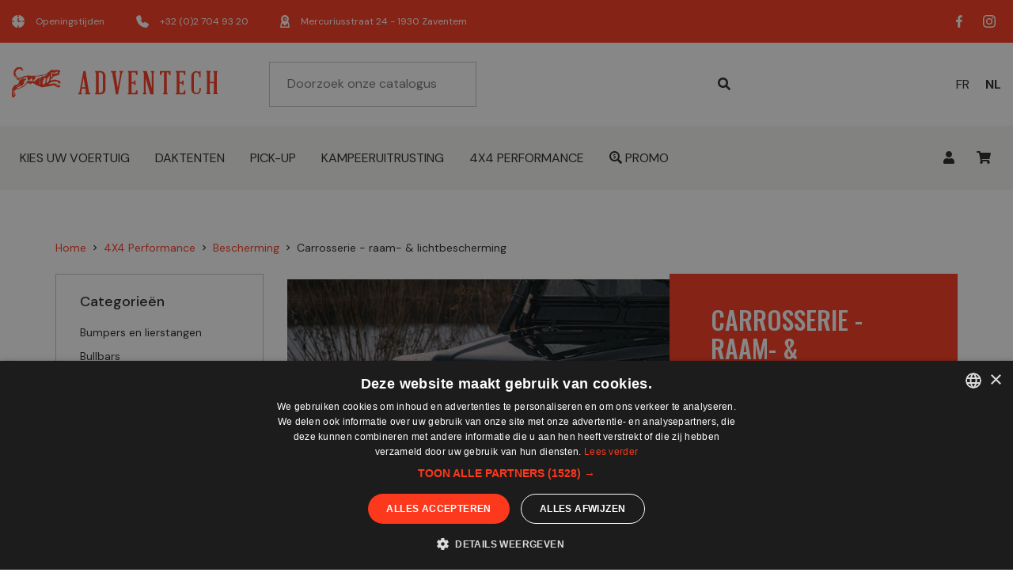

--- FILE ---
content_type: text/html; charset=utf-8
request_url: https://adventech4x4.com/nl/96-raam-licht
body_size: 28373
content:
<!doctype html>
<html lang="nl">

  <head>
    
      
  <link rel="preconnect" href="https://fonts.googleapis.com">
<link rel="preconnect" href="https://fonts.gstatic.com" crossorigin>
<link href="https://fonts.googleapis.com/css2?family=DM+Sans:wght@400;500;700&family=Oswald:wght@400;500;700&display=swap" rel="stylesheet">

  <meta charset="utf-8">


  <meta http-equiv="x-ua-compatible" content="ie=edge">



  <title>Carrosserie - Raam- &amp; Lichtbescherming | Adventech</title>
<script data-keepinline="true">
    var cdcGtmApi = '//adventech4x4.com/nl/module/cdc_googletagmanager/async';
    var ajaxShippingEvent = 1;
    var ajaxPaymentEvent = 1;

/* datalayer */
dataLayer = window.dataLayer || [];
    let cdcDatalayer = {"event":"view_item_list","pageCategory":"category","ecommerce":{"currency":"EUR","item_list_id":"cat_96","item_list_name":"Carrosserie - raam- & lichtbescherming","items":[{"item_id":"1531","item_name":"Laadklepbeschermer van ABS voor VW T7 vanaf 06/2021 - zwart","item_reference":"RMO463175","index":1,"item_brand":"Carbest","item_category":"4X4 Performance","item_category2":"Bescherming","item_category3":"Carrosserie - raam- & lichtbescherming","item_list_id":"cat_96","item_list_name":"Carrosserie - raam- & lichtbescherming","price":"98.35","price_tax_exc":"98.35","price_tax_inc":"119","quantity":1,"google_business_vertical":"retail"}]}};
    dataLayer.push(cdcDatalayer);

/* call to GTM Tag */
(function(w,d,s,l,i){w[l]=w[l]||[];w[l].push({'gtm.start':
new Date().getTime(),event:'gtm.js'});var f=d.getElementsByTagName(s)[0],
j=d.createElement(s),dl=l!='dataLayer'?'&l='+l:'';j.async=true;j.src=
'https://www.googletagmanager.com/gtm.js?id='+i+dl;f.parentNode.insertBefore(j,f);
})(window,document,'script','dataLayer','GTM-55NXP7V');

/* async call to avoid cache system for dynamic data */
dataLayer.push({
  'event': 'datalayer_ready'
});
</script>
  <meta name="description" content="Bescherm uw auto&#039;s ramen en lichten met Adventech. Ontdek onze robuuste beschermingsoplossingen.">
  <meta name="keywords" content="4x4 raambescherming, Robuuste lichtbeschermers, Carrosseriebescherming, 4x4 accessoires, Duurzame raambescherming, Lichtbeschermers voor terreinwagens, Avontuurlijke uitrusting, Adventech raambescherming, Adventech lichtbeschermers">
        
      <link rel="canonical" href="https://adventech4x4.com/nl/96-raam-licht">
  
  
                    <link rel="alternate" href="https://adventech4x4.com/fr/96-vitres-phares" hreflang="fr">
              <link rel="alternate" href="https://adventech4x4.com/nl/96-raam-licht" hreflang="nl-nl">
              

  
<meta property="og:title" content="Carrosserie - Raam- &amp; Lichtbescherming | Adventech"/>
<meta property="og:description" content="Bescherm uw auto&#039;s ramen en lichten met Adventech. Ontdek onze robuuste beschermingsoplossingen."/>
<meta property="og:type" content="website"/>
<meta property="og:url" content="https://adventech4x4.com/nl/96-raam-licht"/>
<meta property="og:site_name" content="Adventech"/>

    <meta property="og:image" content="https://adventech4x4.com/c/96-category_desktop_retina/raam-licht.jpg"/>
<script type="application/ld+json">
{
    "@context" : "http://schema.org",
    "@type" : "Organization",
    "name" : "Adventech",
    "url" : "https://adventech4x4.com/nl/",
    "logo" : {
        "@type":"ImageObject",
        "url":"https://adventech4x4.comhttps://adventech4x4.com/img/logo-1669298391.jpg"
    }
}

</script>

<script type="application/ld+json">
{
    "@context":"http://schema.org",
    "@type":"WebPage",
    "isPartOf": {
        "@type":"WebSite",
        "url":  "https://adventech4x4.com/nl/",
        "name": "Adventech"
    },
    "name": "Carrosserie - Raam- &amp; Lichtbescherming | Adventech",
    "url":  "https://adventech4x4.com/nl/96-raam-licht"
}


</script>
<script type="application/ld+json">
    {
    "@context": "https://schema.org",
    "@type": "BreadcrumbList",
    "itemListElement": [
        {
    "@type": "ListItem",
    "position": 1,
    "name": "Home",
    "item": "https://adventech4x4.com/nl/"
    },        {
    "@type": "ListItem",
    "position": 2,
    "name": "4X4 Performance",
    "item": "https://adventech4x4.com/nl/22-4x4-performance"
    },        {
    "@type": "ListItem",
    "position": 3,
    "name": "Bescherming",
    "item": "https://adventech4x4.com/nl/50-bescherming"
    },        {
    "@type": "ListItem",
    "position": 4,
    "name": "Carrosserie - raam- &amp; lichtbescherming",
    "item": "https://adventech4x4.com/nl/96-raam-licht"
    }    ]
    }
    </script>

      <script type="application/ld+json">
      {
        "@context": "http://schema.org/",
        "@type": "Product",
        "name": "Laadklepbeschermer van ABS voor VW T7 vanaf 06/2021 - zwart",
        "description": "Bescherm uw auto&#039;s ramen en lichten met Adventech. Ontdek onze robuuste beschermingsoplossingen.",
        "category": "Carrosserie - raam- &amp; lichtbescherming",
        "image" :"https://adventech4x4.com/26653-home_default/laadklepbeschermer-van-abs-voor-vw-t7-vanaf-06-2021-zwart.jpg",        "sku": "RMO463175",                  "mpn": "RMO463175",
                "brand": {
          "@type": "Thing",
          "name": "Adventech"
        },                          "weight": {
            "@context": "https://schema.org",
            "@type": "QuantitativeValue",
            "value": "3.000000",
            "unitCode": "kg"
          },                                    "offers": {
                "@type": "Offer",
                "priceCurrency": "EUR",
                "name": "Laadklepbeschermer van ABS voor VW T7 vanaf 06/2021 - zwart",
                "price": "119",
                "url": "https://adventech4x4.com/nl/raam-licht/1531-laadklepbeschermer-van-abs-voor-vw-t7-vanaf-06-2021-zwart.html",
                "priceValidUntil": "2026-02-06",
                                  "image": ["https://adventech4x4.com/26653-pdt_1200/laadklepbeschermer-van-abs-voor-vw-t7-vanaf-06-2021-zwart.jpg","https://adventech4x4.com/26654-pdt_1200/laadklepbeschermer-van-abs-voor-vw-t7-vanaf-06-2021-zwart.jpg","https://adventech4x4.com/26655-pdt_1200/laadklepbeschermer-van-abs-voor-vw-t7-vanaf-06-2021-zwart.jpg","https://adventech4x4.com/26656-pdt_1200/laadklepbeschermer-van-abs-voor-vw-t7-vanaf-06-2021-zwart.jpg"],
                                                  "mpn": "RMO463175",
                                "sku": "RMO463175",
                                                "availability": "http://schema.org/InStock",
                "seller": {
                  "@type": "Organization",
                  "name": "Adventech"
                }
              }
                      }
    </script>
  

  
  




  <meta name="viewport" content="width=device-width, initial-scale=1">



  <link rel="icon" type="image/vnd.microsoft.icon" href="https://adventech4x4.com/img/favicon.ico?1669301749">
  <link rel="shortcut icon" type="image/x-icon" href="https://adventech4x4.com/img/favicon.ico?1669301749">



  



  	

  <script type="text/javascript">
        var adtm_activeLink = {"id":96,"type":"category"};
        var adtm_isToggleMode = false;
        var adtm_menuHamburgerSelector = "#menu-icon, .menu-icon";
        var adtm_stickyOnMobile = false;
        var jolisearch = {"amb_joli_search_action":"https:\/\/adventech4x4.com\/nl\/module\/ambjolisearch\/jolisearch","amb_joli_search_link":"https:\/\/adventech4x4.com\/nl\/module\/ambjolisearch\/jolisearch","amb_joli_search_controller":"jolisearch","blocksearch_type":"top","show_cat_desc":0,"ga_acc":0,"id_lang":3,"url_rewriting":1,"use_autocomplete":1,"minwordlen":3,"l_products":"Products","l_manufacturers":"Manufacturers","l_suppliers":"Suppliers","l_categories":"Categorie\u00ebn","l_no_results_found":"No results found","l_more_results":"More results \u00bb","ENT_QUOTES":3,"search_ssl":true,"self":"\/home\/adventech\/domains\/adventech4x4.com\/public_html\/modules\/ambjolisearch","position":{"my":"right top","at":"right bottom","collision":"flipfit none"},"classes":"ps17","display_manufacturer":"","display_supplier":"","display_category":"","theme":"modern"};
        var prestashop = {"cart":{"products":[],"totals":{"total":{"type":"total","label":"Totaal","amount":0,"value":"\u20ac\u00a00,00"},"total_including_tax":{"type":"total","label":"Totaal (incl. btw)","amount":0,"value":"\u20ac\u00a00,00"},"total_excluding_tax":{"type":"total","label":"Totaal (excl. btw)","amount":0,"value":"\u20ac\u00a00,00"}},"subtotals":{"products":{"type":"products","label":"Subtotaal","amount":0,"value":"\u20ac\u00a00,00"},"discounts":null,"shipping":{"type":"shipping","label":"Verzending","amount":0,"value":""},"tax":null},"products_count":0,"summary_string":"0 artikelen","vouchers":{"allowed":1,"added":[]},"discounts":[],"minimalPurchase":0,"minimalPurchaseRequired":""},"currency":{"id":1,"name":"Euro","iso_code":"EUR","iso_code_num":"978","sign":"\u20ac"},"customer":{"lastname":null,"firstname":null,"email":null,"birthday":null,"newsletter":null,"newsletter_date_add":null,"optin":null,"website":null,"company":null,"siret":null,"ape":null,"is_logged":false,"gender":{"type":null,"name":null},"addresses":[]},"language":{"name":"Nederlands (Dutch)","iso_code":"nl","locale":"nl-NL","language_code":"nl-nl","is_rtl":"0","date_format_lite":"d-m-Y","date_format_full":"d-m-Y H:i:s","id":3},"page":{"title":"","canonical":"https:\/\/adventech4x4.com\/nl\/96-raam-licht","meta":{"title":"Carrosserie - Raam- & Lichtbescherming | Adventech","description":"Bescherm uw auto's ramen en lichten met Adventech. Ontdek onze robuuste beschermingsoplossingen.","keywords":"4x4 raambescherming, Robuuste lichtbeschermers, Carrosseriebescherming, 4x4 accessoires, Duurzame raambescherming, Lichtbeschermers voor terreinwagens, Avontuurlijke uitrusting, Adventech raambescherming, Adventech lichtbeschermers","robots":"index"},"page_name":"category","body_classes":{"lang-nl":true,"lang-rtl":false,"country-BE":true,"currency-EUR":true,"layout-left-column":true,"page-category":true,"tax-display-enabled":true,"category-id-96":true,"category-Carrosserie - raam- & lichtbescherming":true,"category-id-parent-50":true,"category-depth-level-4":true},"admin_notifications":[]},"shop":{"name":"Adventech","logo":"https:\/\/adventech4x4.com\/img\/logo-1669298391.jpg","stores_icon":"https:\/\/adventech4x4.com\/img\/logo_stores.png","favicon":"https:\/\/adventech4x4.com\/img\/favicon.ico"},"urls":{"base_url":"https:\/\/adventech4x4.com\/","current_url":"https:\/\/adventech4x4.com\/nl\/96-raam-licht","shop_domain_url":"https:\/\/adventech4x4.com","img_ps_url":"https:\/\/adventech4x4.com\/img\/","img_cat_url":"https:\/\/adventech4x4.com\/img\/c\/","img_lang_url":"https:\/\/adventech4x4.com\/img\/l\/","img_prod_url":"https:\/\/adventech4x4.com\/img\/p\/","img_manu_url":"https:\/\/adventech4x4.com\/img\/m\/","img_sup_url":"https:\/\/adventech4x4.com\/img\/su\/","img_ship_url":"https:\/\/adventech4x4.com\/img\/s\/","img_store_url":"https:\/\/adventech4x4.com\/img\/st\/","img_col_url":"https:\/\/adventech4x4.com\/img\/co\/","img_url":"https:\/\/adventech4x4.com\/themes\/adventech\/assets\/img\/","css_url":"https:\/\/adventech4x4.com\/themes\/adventech\/assets\/css\/","js_url":"https:\/\/adventech4x4.com\/themes\/adventech\/assets\/js\/","pic_url":"https:\/\/adventech4x4.com\/upload\/","pages":{"address":"https:\/\/adventech4x4.com\/nl\/adres","addresses":"https:\/\/adventech4x4.com\/nl\/adressen","authentication":"https:\/\/adventech4x4.com\/nl\/aanmelden","cart":"https:\/\/adventech4x4.com\/nl\/winkelmandje","category":"https:\/\/adventech4x4.com\/nl\/index.php?controller=category","cms":"https:\/\/adventech4x4.com\/nl\/index.php?controller=cms","contact":"https:\/\/adventech4x4.com\/nl\/contact-opnemen","discount":"https:\/\/adventech4x4.com\/nl\/korting","guest_tracking":"https:\/\/adventech4x4.com\/nl\/bestelling-volgen-als-gast","history":"https:\/\/adventech4x4.com\/nl\/besteloverzicht","identity":"https:\/\/adventech4x4.com\/nl\/identiteit","index":"https:\/\/adventech4x4.com\/nl\/","my_account":"https:\/\/adventech4x4.com\/nl\/mijn-account","order_confirmation":"https:\/\/adventech4x4.com\/nl\/order-bevestiging","order_detail":"https:\/\/adventech4x4.com\/nl\/index.php?controller=order-detail","order_follow":"https:\/\/adventech4x4.com\/nl\/bestelling-volgen","order":"https:\/\/adventech4x4.com\/nl\/bestelling","order_return":"https:\/\/adventech4x4.com\/nl\/index.php?controller=order-return","order_slip":"https:\/\/adventech4x4.com\/nl\/bestel-bon","pagenotfound":"https:\/\/adventech4x4.com\/nl\/pagina-niet-gevonden","password":"https:\/\/adventech4x4.com\/nl\/wachtwoord-opvragen","pdf_invoice":"https:\/\/adventech4x4.com\/nl\/index.php?controller=pdf-invoice","pdf_order_return":"https:\/\/adventech4x4.com\/nl\/index.php?controller=pdf-order-return","pdf_order_slip":"https:\/\/adventech4x4.com\/nl\/index.php?controller=pdf-order-slip","prices_drop":"https:\/\/adventech4x4.com\/nl\/aanbiedingen","product":"https:\/\/adventech4x4.com\/nl\/index.php?controller=product","search":"https:\/\/adventech4x4.com\/nl\/zoeken","sitemap":"https:\/\/adventech4x4.com\/nl\/sitemap","stores":"https:\/\/adventech4x4.com\/nl\/winkels","supplier":"https:\/\/adventech4x4.com\/nl\/leverancier","register":"https:\/\/adventech4x4.com\/nl\/aanmelden?create_account=1","order_login":"https:\/\/adventech4x4.com\/nl\/bestelling?login=1"},"alternative_langs":{"fr":"https:\/\/adventech4x4.com\/fr\/96-vitres-phares","nl-nl":"https:\/\/adventech4x4.com\/nl\/96-raam-licht"},"theme_assets":"\/themes\/adventech\/assets\/","actions":{"logout":"https:\/\/adventech4x4.com\/nl\/?mylogout="},"no_picture_image":{"bySize":{"small_default":{"url":"https:\/\/adventech4x4.com\/img\/p\/nl-default-small_default.jpg","width":98,"height":98},"cart_default":{"url":"https:\/\/adventech4x4.com\/img\/p\/nl-default-cart_default.jpg","width":125,"height":125},"pdt_180":{"url":"https:\/\/adventech4x4.com\/img\/p\/nl-default-pdt_180.jpg","width":180,"height":180},"home_default":{"url":"https:\/\/adventech4x4.com\/img\/p\/nl-default-home_default.jpg","width":250,"height":250},"pdt_300":{"url":"https:\/\/adventech4x4.com\/img\/p\/nl-default-pdt_300.jpg","width":300,"height":300},"pdt_360":{"url":"https:\/\/adventech4x4.com\/img\/p\/nl-default-pdt_360.jpg","width":360,"height":360},"medium_default":{"url":"https:\/\/adventech4x4.com\/img\/p\/nl-default-medium_default.jpg","width":452,"height":452},"pdt_540":{"url":"https:\/\/adventech4x4.com\/img\/p\/nl-default-pdt_540.jpg","width":540,"height":540},"large_default":{"url":"https:\/\/adventech4x4.com\/img\/p\/nl-default-large_default.jpg","width":800,"height":800},"pdt_1200":{"url":"https:\/\/adventech4x4.com\/img\/p\/nl-default-pdt_1200.jpg","width":1200,"height":1200}},"small":{"url":"https:\/\/adventech4x4.com\/img\/p\/nl-default-small_default.jpg","width":98,"height":98},"medium":{"url":"https:\/\/adventech4x4.com\/img\/p\/nl-default-pdt_360.jpg","width":360,"height":360},"large":{"url":"https:\/\/adventech4x4.com\/img\/p\/nl-default-pdt_1200.jpg","width":1200,"height":1200},"legend":""}},"configuration":{"display_taxes_label":true,"display_prices_tax_incl":true,"is_catalog":false,"show_prices":true,"opt_in":{"partner":false},"quantity_discount":{"type":"discount","label":"Eenheidskorting"},"voucher_enabled":1,"return_enabled":1},"field_required":[],"breadcrumb":{"links":[{"title":"Home","url":"https:\/\/adventech4x4.com\/nl\/"},{"title":"4X4 Performance","url":"https:\/\/adventech4x4.com\/nl\/22-4x4-performance"},{"title":"Bescherming","url":"https:\/\/adventech4x4.com\/nl\/50-bescherming"},{"title":"Carrosserie - raam- & lichtbescherming","url":"https:\/\/adventech4x4.com\/nl\/96-raam-licht"}],"count":4},"link":{"protocol_link":"https:\/\/","protocol_content":"https:\/\/"},"time":1769074040,"static_token":"7e7a7b7a66227c7b40bdba0b5eb00a79","token":"8b1d1305055ef647541575c412128077","debug":false,"modules":{"alma":false}};
        var prestashopFacebookAjaxController = "https:\/\/adventech4x4.com\/nl\/module\/ps_facebook\/Ajax";
        var product_contact_controller_url = "https:\/\/adventech4x4.com\/nl\/module\/wpkproductcontact\/productContact";
        var psemailsubscription_subscription = "https:\/\/adventech4x4.com\/nl\/module\/ps_emailsubscription\/subscription";
        var psr_icon_color = "#F19D76";
        var wpkhomechoices = {"controller":"https:\/\/adventech4x4.com\/nl\/module\/wpkhomechoices\/ajax","maxLevel":2};
      </script>
		<link rel="stylesheet" href="https://adventech4x4.com/themes/adventech/assets/css/theme.css" media="all">
		<link rel="stylesheet" href="https://adventech4x4.com/modules/blockreassurance/views/dist/front.css" media="all">
		<link rel="stylesheet" href="https://cdnjs.cloudflare.com/ajax/libs/font-awesome/5.9.0/css/all.min.css" media="all">
		<link rel="stylesheet" href="https://adventech4x4.com/themes/adventech/modules/ps_facetedsearch/views/dist/front.css" media="all">
		<link rel="stylesheet" href="https://adventech4x4.com/modules/creativeelements/views/lib/animations/animations.min.css?v=2.9.14" media="all">
		<link rel="stylesheet" href="https://adventech4x4.com/modules/creativeelements/views/css/ce/1-frontend.min.css?v=1690789291" media="all">
		<link rel="stylesheet" href="https://adventech4x4.com/modules/creativeelements/views/lib/ceicons/ceicons.min.css?v=2.9.14" media="all">
		<link rel="stylesheet" href="https://adventech4x4.com/modules/creativeelements/views/css/ce/1-global.css?v=1690789326" media="all">
		<link rel="stylesheet" href="https://fonts.googleapis.com/css?family=Roboto:100,100italic,200,200italic,300,300italic,400,400italic,500,500italic,600,600italic,700,700italic,800,800italic,900,900italic%7CRoboto+Slab:100,100italic,200,200italic,300,300italic,400,400italic,500,500italic,600,600italic,700,700italic,800,800italic,900,900italic&amp;display=swap" media="all">
		<link rel="stylesheet" href="https://adventech4x4.com/themes/adventech/modules/prestablog/views/css/grid-and-slides-module.css" media="all">
		<link rel="stylesheet" href="https://adventech4x4.com/themes/adventech/modules/prestablog/views/css/grid-and-slides-module-widget.css" media="all">
		<link rel="stylesheet" href="https://adventech4x4.com/modules/ambjolisearch/views/css/jolisearch-common.css" media="all">
		<link rel="stylesheet" href="https://adventech4x4.com/modules/ambjolisearch/views/css/jolisearch-modern.css" media="all">
		<link rel="stylesheet" href="https://adventech4x4.com/themes/adventech/modules/pm_advancedtopmenu/views/css/pm_advancedtopmenu_base.css" media="all">
		<link rel="stylesheet" href="https://adventech4x4.com/themes/adventech/modules/pm_advancedtopmenu/views/css/pm_advancedtopmenu_product.css" media="all">
		<link rel="stylesheet" href="https://adventech4x4.com/themes/adventech/modules/pm_advancedtopmenu/views/css/pm_advancedtopmenu_global-1.css" media="all">
		<link rel="stylesheet" href="https://adventech4x4.com/themes/adventech/modules/pm_advancedtopmenu/views/css/pm_advancedtopmenu_advanced-1.css" media="all">
		<link rel="stylesheet" href="https://adventech4x4.com/themes/adventech/modules/pm_advancedtopmenu/views/css/pm_advancedtopmenu-1.css" media="all">
		<link rel="stylesheet" href="https://adventech4x4.com/js/jquery/ui/themes/base/minified/jquery-ui.min.css" media="all">
		<link rel="stylesheet" href="https://adventech4x4.com/js/jquery/ui/themes/base/minified/jquery.ui.theme.min.css" media="all">
		<link rel="stylesheet" href="https://adventech4x4.com/modules/ps_searchbarjqauto/views/css/jquery.auto-complete.css" media="all">
		<link rel="stylesheet" href="https://adventech4x4.com/themes/adventech/assets/css/custom.css" media="all">
	
	


	<script>
			var ceFrontendConfig = {"environmentMode":{"edit":false,"wpPreview":false},"is_rtl":false,"breakpoints":{"xs":0,"sm":480,"md":768,"lg":992,"xl":1440,"xxl":1600},"version":"2.9.14","urls":{"assets":"\/modules\/creativeelements\/views\/"},"productQuickView":0,"settings":{"page":[],"general":{"elementor_global_image_lightbox":"1","elementor_lightbox_enable_counter":"yes","elementor_lightbox_enable_fullscreen":"yes","elementor_lightbox_enable_zoom":"yes","elementor_lightbox_title_src":"title","elementor_lightbox_description_src":"caption"},"editorPreferences":[]},"post":{"id":"96040301","title":"Carrosserie%20-%20raam-%20%26%20lichtbescherming","excerpt":""}};
		</script>
        <link rel="preload" href="/modules/creativeelements/views/lib/ceicons/fonts/ceicons.woff2?fj664s" as="font" type="font/woff2" crossorigin>
        <!--CE-JS-->
          
    
		<!-- Facebook Pixel Code -->
		<script type="text/javascript">
		  !function(f,b,e,v,n,t,s)
		  {if(f.fbq)return;n=f.fbq=function(){n.callMethod?
		  n.callMethod.apply(n,arguments):n.queue.push(arguments)};
		  if(!f._fbq)f._fbq=n;n.push=n;n.loaded=!0;n.version='2.0';
		  n.queue=[];t=b.createElement(e);t.async=!0;
		  t.src=v;s=b.getElementsByTagName(e)[0];
		 s.parentNode.insertBefore(t,s)}(window, document,'script',
		  'https://connect.facebook.net/en_US/fbevents.js');
		  fbq('init', '445616135863374');
		  fbq('track', 'PageView');
    
              		</script>
		<noscript><img height="1" width="1" style="display:none" src="https://www.facebook.com/tr?id=861376181490687&ev=PageView&noscript=1"/></noscript>



    <link rel="prefetch" href="https://www.paypal.com/sdk/js?components=marks,funding-eligibility&amp;client-id=AXjYFXWyb4xJCErTUDiFkzL0Ulnn-bMm4fal4G-1nQXQ1ZQxp06fOuE7naKUXGkq2TZpYSiI9xXbs4eo&amp;merchant-id=0&amp;currency=EUR&amp;intent=capture&amp;commit=false&amp;vault=false&amp;integration-date=2022-14-06&amp;enable-funding=paylater" as="script">




    
  </head>

      
            
    
  <body id="category" class="lang-nl country-be currency-eur layout-left-column page-category tax-display-enabled category-id-96 category-carrosserie-raam-lichtbescherming category-id-parent-50 category-depth-level-4 ce-kit-3 elementor-page elementor-page-96040301">
    <a href="#wrapper" class="btn--light skip-nav-link">Ga naar de hoofdinhoud</a>

        
    
      <!-- Google Tag Manager (noscript) -->
<noscript><iframe src="https://www.googletagmanager.com/ns.html?id=GTM-55NXP7V"
height="0" width="0" style="display:none;visibility:hidden"></iframe></noscript>
<!-- End Google Tag Manager (noscript) -->

    

    <svg xmlns="http://www.w3.org/2000/svg" height="0" width="0" aria-hidden="true" style="display: block;">
    <symbol id="sym_facebook" viewBox="0 0 8.25 16.07">
        <g id="uuid-fa3c21dc-b9a3-4b82-89be-98b9bb83c6ef"><g id="uuid-353cbef1-b5a9-402c-88a1-6362b18a965d"><path id="uuid-1a020309-4114-4c52-922b-89c30a3026d2" d="M2.4,16.07v-7.19H0v-2.86H2.4V3.78C2.4,1.33,3.88,0,6.06,0c1.04,0,1.93,.08,2.19,.11V2.67h-1.51c-1.18,0-1.41,.56-1.41,1.39v1.97h2.67l-.37,2.86h-2.3v7.19"/></g></g>
    </symbol>
    <symbol id="sym_phone" viewBox="0 0 16 15.97">
        <g id="uuid-e4564e80-1e95-4820-b8eb-7c5373ad4e3f"><path id="uuid-1a94abb7-bc54-48bc-9335-d5beedcdac62" d="M6.92,4.3L5.47,.89c-.17-.4-.51-.7-.92-.82-.41-.12-.85-.06-1.22,.18L.65,2.01C.19,2.32-.07,2.88,.01,3.44c.29,2,2.27,12.01,12.7,12.53h.07c.47,0,.92-.24,1.19-.63l1.76-2.54c.25-.35,.32-.79,.21-1.2-.1-.41-.38-.76-.76-.94l-3.45-1.71c-.62-.31-1.35-.14-1.78,.39l-.65,.81c-.86-.44-2.38-1.47-3.5-3.64l.62-.45c.55-.41,.75-1.13,.49-1.76Z"/></g>
    </symbol>
    <symbol id="sym_contact" viewBox="0 0 23.75 20.17"><g id="uuid-1f1e4af2-468c-42b7-849c-b5460f81f850">
        <g id="uuid-5f096966-2b5d-459e-96f5-fbf62cdfd21b"><path id="uuid-904cc39e-e2dd-416c-bc08-561cbdfb6ed9" d="M21.19,4.6h-.73v6.14c0,2.06-1.66,3.73-3.71,3.73H5.96l-1.36,1.11c.18,1.25,1.24,2.2,2.52,2.2h11.19l2.42,1.97c.34,.28,.75,.41,1.16,.41,.27,0,.55-.06,.81-.18,.65-.31,1.05-.96,1.05-1.68V7.18c0-1.42-1.15-2.58-2.56-2.58Z"/><path id="uuid-43623240-fee9-46d0-a9ea-22dcfdf3b5a2" d="M1.05,15.39c.26,.12,.53,.18,.81,.18,.41,0,.81-.14,1.16-.41l1.42-1.16,.99-.81h11.17c1.41,0,2.56-1.16,2.56-2.58V2.58c0-1.42-1.15-2.58-2.56-2.58H2.56C1.15,0,0,1.16,0,2.58V13.71c0,.72,.4,1.37,1.05,1.68h0Z"/></g></g>
    </symbol>
    <symbol id="sym_pin_on_map" viewBox="0 0 11.99 16.07">
        <g id="uuid-f3998c1a-11d7-4bd4-b8d1-ead7a6efd192"><g id="uuid-dd8562fc-9b10-416b-ad84-124e19332e7d"><path id="uuid-1ccc3c0e-5217-403b-bc1c-e13d35a390ea" d="M.76,16.07H11.24c.22,0,.44-.1,.58-.28,.15-.18,.21-.42,.16-.64l-1.01-5.44c-.07-.37-.38-.63-.75-.63h-.46c.67-1.21,1.18-2.59,1.18-4,.01-2.8-2.21-5.08-4.94-5.08S1.05,2.28,1.05,5.07c0,1.39,.53,2.78,1.21,4h-.49c-.37,0-.68,.26-.75,.63L.02,15.15c-.05,.22,.02,.46,.16,.64,.14,.18,.36,.28,.58,.28ZM6,2.34c1.48,0,2.67,1.23,2.67,2.74s-1.2,2.74-2.67,2.74-2.67-1.23-2.67-2.74,1.2-2.74,2.67-2.74ZM2.4,10.63h.86c1.07,1.45,2.14,2.44,2.23,2.52,.14,.13,.32,.2,.5,.2s.35-.06,.5-.19c.09-.08,1.19-1.06,2.28-2.53h.83l.72,3.89H1.68l.72-3.89Z" /><path id="uuid-388a37e7-086f-468b-8288-c5ba367a360a" d="M6.29,6.31c.63,0,1.14-.51,1.14-1.15s-.51-1.15-1.14-1.15-1.14,.51-1.14,1.15,.51,1.15,1.14,1.15Z" /></g></g>
    </symbol>
    <symbol id="sym_user" viewBox="0 0 13.48 15.48">
        <g id="uuid-90bbb7c5-b518-4a23-8b5f-b6e4979550db"><path id="uuid-46e6f335-c2c5-4037-b041-e0e22f7c3bf3" d="M6.74,7.74c2.13,0,3.85-1.73,3.85-3.87S8.87,0,6.74,0,2.89,1.73,2.89,3.87s1.72,3.87,3.85,3.87Zm2.7,.97h-.5c-.67,.31-1.41,.48-2.19,.48s-1.52-.18-2.19-.48h-.5c-2.23,0-4.05,1.82-4.05,4.06v1.26c0,.8,.65,1.45,1.44,1.45H12.04c.8,0,1.44-.65,1.44-1.45v-1.26c0-2.24-1.81-4.06-4.05-4.06Z" /></g>
    </symbol>
    <symbol id="sym_linkedin" viewBox="0 0 16.01 16.07">
        <g id="uuid-368c7b60-77d4-44b8-abea-3d105b403604"><g id="uuid-9b2e1e43-6666-4af8-bba7-7d47d66625e7"><path id="uuid-34ad02b2-0ccf-4be9-b943-c9ecd25b5ab1" d="M3.58,16.07H.26V5.34H3.58v10.73ZM1.92,3.88c-1.06,0-1.92-.88-1.92-1.95S.86,0,1.92,0s1.92,.86,1.92,1.93-.86,1.95-1.92,1.95Zm14.08,12.19h-3.31v-5.22c0-1.24-.02-2.84-1.72-2.84s-1.99,1.35-1.99,2.75v5.31h-3.31V5.34h3.18v1.46h.05c.44-.84,1.52-1.73,3.14-1.73,3.36,0,3.97,2.22,3.97,5.1v5.89h-.01Z" /></g></g>
    </symbol>
    <symbol id="sym_arrow" viewBox="0 0 9 5.02">
        <g id="uuid-ddc31035-1a12-424c-a401-e8a1a4c2ce6c"><path id="uuid-8ab80206-66e0-4110-9bef-f25774706087" d="M.61,0h7.79c.54,0,.81,.64,.43,1.02l-3.89,3.83c-.24,.23-.62,.23-.86,0L.18,1.02C-.2,.64,.07,0,.61,0Z" /></g>
    </symbol>
    <symbol id="sym_arrow_big" viewBox="0 0 33 14">
        <g id="uuid-2c2d8bf7-fd7d-4611-afdd-f51a3694f202"><path id="uuid-463a786a-3319-496b-a187-a4be81cc30db" d="M14,0V6h19v2H14v6L0,7,14,0Z" /></g>
    </symbol>
    <symbol id="sym_search" viewBox="0 0 15.97 16.02">
        <g id="uuid-dded9889-f0e1-4323-aed7-c95d77a67b1e"><g id="uuid-b3688b92-dc7d-47ed-bd59-3866d0f45d39"><path id="uuid-523c7aed-be2c-4dcf-8647-50cf1689b295" d="M15.75,13.87l-3.11-3.12c-.14-.14-.33-.22-.53-.22h-.51c.86-1.11,1.37-2.5,1.37-4.01C12.97,2.92,10.07,0,6.49,0S0,2.92,0,6.51s2.9,6.51,6.49,6.51c1.51,0,2.89-.51,3.99-1.38v.51c0,.2,.08,.39,.22,.53l3.11,3.12c.29,.29,.77,.29,1.06,0l.88-.89c.29-.29,.29-.77,0-1.06v.02Zm-9.26-3.34c-2.21,0-3.99-1.79-3.99-4.01s1.78-4.01,3.99-4.01,3.99,1.79,3.99,4.01-1.78,4.01-3.99,4.01Z"/></g></g>
    </symbol>
    <symbol id="sym_instagram" viewBox="0 0 15.98 16.05">
        <g id="uuid-971ba42e-d278-4f33-9cda-9839e01628ad"><g id="uuid-80f22965-2902-44b0-960b-b55916c5a685"><path id="uuid-d53d1f38-a001-4418-b5bc-1aff2d248855" d="M7.99,3.91c-2.27,0-4.09,1.84-4.09,4.11s1.83,4.11,4.09,4.11,4.09-1.84,4.09-4.11-1.83-4.11-4.09-4.11Zm0,6.79c-1.46,0-2.66-1.2-2.66-2.67s1.19-2.67,2.66-2.67,2.66,1.2,2.66,2.67-1.2,2.67-2.66,2.67h0ZM13.21,3.74c0,.53-.43,.96-.96,.96s-.96-.43-.96-.96,.43-.96,.96-.96,.96,.43,.96,.96Zm2.71,.97c-.06-1.28-.35-2.42-1.29-3.36C13.69,.41,12.56,.12,11.28,.06,9.96-.02,6.01-.02,4.69,.06c-1.28,.06-2.41,.35-3.35,1.29C.41,2.29,.12,3.42,.06,4.71-.02,6.03-.02,10,.06,11.33c.06,1.28,.35,2.42,1.29,3.36,.94,.94,2.07,1.23,3.35,1.3,1.32,.08,5.27,.08,6.59,0,1.28-.06,2.41-.35,3.35-1.3,.93-.94,1.23-2.08,1.29-3.36,.07-1.32,.07-5.29,0-6.61h0Zm-1.7,8.02c-.28,.7-.82,1.24-1.52,1.52-1.05,.42-3.55,.32-4.71,.32s-3.66,.09-4.71-.32c-.7-.28-1.24-.82-1.52-1.52-.42-1.06-.32-3.56-.32-4.73s-.09-3.68,.32-4.73c.28-.7,.82-1.24,1.52-1.52,1.05-.42,3.55-.32,4.71-.32s3.66-.09,4.71,.32c.7,.28,1.24,.82,1.52,1.52,.42,1.06,.32,3.56,.32,4.73s.1,3.68-.32,4.73Z"/></g></g>
    </symbol>
    <symbol id="sym_pinterest" viewBox="0 0 24 24">
        <path d="M12 0c-6.627 0-12 5.372-12 12 0 5.084 3.163 9.426 7.627 11.174-.105-.949-.2-2.405.042-3.441.218-.937 1.407-5.965 1.407-5.965s-.359-.719-.359-1.782c0-1.668.967-2.914 2.171-2.914 1.023 0 1.518.769 1.518 1.69 0 1.029-.655 2.568-.994 3.995-.283 1.194.599 2.169 1.777 2.169 2.133 0 3.772-2.249 3.772-5.495 0-2.873-2.064-4.882-5.012-4.882-3.414 0-5.418 2.561-5.418 5.207 0 1.031.397 2.138.893 2.738.098.119.112.224.083.345l-.333 1.36c-.053.22-.174.267-.402.161-1.499-.698-2.436-2.889-2.436-4.649 0-3.785 2.75-7.262 7.929-7.262 4.163 0 7.398 2.967 7.398 6.931 0 4.136-2.607 7.464-6.227 7.464-1.216 0-2.359-.631-2.75-1.378l-.748 2.853c-.271 1.043-1.002 2.35-1.492 3.146 1.124.347 2.317.535 3.554.535 6.627 0 12-5.373 12-12 0-6.628-5.373-12-12-12z" fill-rule="evenodd" clip-rule="evenodd"/>
    </symbol>
    <symbol id="sym_heart_full" viewBox="0 0 17.6 15.45">
        <g id="uuid-0726655e-a10a-49e0-be95-3ef29b224f33"><g id="uuid-90de38ed-1c3f-48e4-9f03-8706cdba5d73"><path id="uuid-d9d24c7e-9f27-492e-9a18-591034eafdc1" d="M15.89,1.06c-1.88-1.61-4.68-1.32-6.41,.47l-.68,.7-.68-.7C6.4-.26,3.59-.55,1.71,1.06-.45,2.91-.56,6.23,1.37,8.23l6.65,6.89c.43,.45,1.13,.45,1.56,0l6.65-6.89c1.93-2,1.82-5.32-.34-7.17Z"/></g></g>
    </symbol>
    <symbol id="sym_cart" viewBox="0 0 17.34 15.48">
        <g id="uuid-b38a722f-5edc-48d0-bb9b-01ab2d3f2b19"><path id="uuid-2247db78-96bb-49b4-8105-d263fd43e182" d="M15.9,9.11l1.42-6.29c.1-.45-.24-.89-.7-.89H4.79l-.28-1.35c-.07-.34-.36-.58-.71-.58H.72C.32,0,0,.32,0,.73v.48c0,.4,.32,.73,.72,.73H2.83l2.11,10.38c-.51,.29-.85,.84-.85,1.47,0,.93,.75,1.69,1.69,1.69s1.69-.76,1.69-1.69c0-.47-.19-.9-.51-1.21h6.31c-.31,.31-.51,.74-.51,1.21,0,.93,.75,1.69,1.69,1.69s1.69-.76,1.69-1.69c0-.67-.39-1.25-.95-1.52l.17-.73c.1-.45-.24-.89-.7-.89H6.57l-.2-.97H15.19c.34,0,.63-.23,.7-.56Z"/></g>
    </symbol>
    <symbol id="sym_chevron" viewBox="0 0 5.67 8.49">
        <g id="uuid-6235c81f-0212-46d8-a782-a47bf2a7f712"><g id="uuid-02706627-6950-4933-a3e4-83c1abc62379"><path id="uuid-a3301afe-49fa-482b-8df1-2b2b9caace8e" d="M5.47,4.69l-3.73,3.61c-.26,.25-.67,.25-.93,0l-.62-.6c-.26-.25-.26-.65,0-.9l2.64-2.56L.19,1.69C-.06,1.44-.06,1.03,.19,.79L.81,.19C1.07-.06,1.49-.06,1.74,.19l3.73,3.61c.26,.24,.26,.65,0,.9h0Z"/></g></g>
    </symbol>
    <symbol id="sym_clock" viewBox="0 0 15.98 16.06">
        <g id="uuid-1fb77625-16d6-4763-bae4-38fed9d98159"><g id="uuid-8e5c6234-60d8-410b-acf1-e097abc651cb"><path id="uuid-50dbdab9-6e4b-406f-bcbc-2fb5c5db57c2" d="M2.05,8.82H.27c-.16,0-.29,.14-.27,.3,.48,3.6,3.33,6.46,6.91,6.94,.16,.02,.3-.11,.3-.27v-1.79c0-.43,.35-.78,.78-.78s.78,.35,.78,.78v1.79c0,.16,.14,.29,.3,.27,3.59-.49,6.43-3.34,6.91-6.94,.02-.16-.11-.3-.27-.3h-1.78c-.43,0-.78-.35-.78-.78s.35-.78,.78-.78h1.78c.16,0,.29-.14,.27-.3C15.51,3.34,12.67,.49,9.08,0c-.16-.02-.3,.11-.3,.27v1.79c0,.43-.35,.78-.78,.78s-.78-.35-.78-.78V.27c0-.16-.14-.29-.3-.27C3.33,.49,.49,3.34,0,6.95c-.02,.16,.11,.3,.27,.3h1.78c.43,0,.78,.35,.78,.78s-.35,.78-.78,.78h0ZM7.22,4.46c0-.43,.35-.78,.78-.78s.78,.35,.78,.78v2.79h1.82c.43,0,.78,.35,.78,.78s-.35,.78-.78,.78h-2.6c-.43,0-.78-.35-.78-.78v-3.57Z"/></g></g>
    </symbol>
    <symbol id="sym_close" viewBox="0 0 10 10">
        <path id="Path" d="M6.9,5,9.738,2.157a.894.894,0,0,0,0-1.264L9.107.262a.894.894,0,0,0-1.264,0L5,3.1,2.157.262a.894.894,0,0,0-1.264,0L.262.893a.894.894,0,0,0,0,1.264L3.1,5,.262,7.843a.894.894,0,0,0,0,1.264l.632.632a.894.894,0,0,0,1.264,0L5,6.9,7.843,9.738a.894.894,0,0,0,1.264,0l.632-.632a.894.894,0,0,0,0-1.264Z"/>
    </symbol>
    <symbol id="sym_check" viewBox="0 0 13.403 9.995">
        <path id="Path" d="M4.552,9.8.2,5.443a.67.67,0,0,1,0-.948l.948-.948a.67.67,0,0,1,.948,0L5.026,6.481,11.311.2a.67.67,0,0,1,.948,0l.948.948a.67.67,0,0,1,0,.948L5.5,9.8a.67.67,0,0,1-.948,0Z" transform="translate(0 0)" />
    </symbol>
    <symbol id="sym_edit" viewBox="0 0 15.75 13.997">
        <path id="Shape" d="M1.312,14A1.313,1.313,0,0,1,0,12.685V3.06A1.313,1.313,0,0,1,1.312,1.747H9.127a.328.328,0,0,1,.233.561L8.266,3.4a.338.338,0,0,1-.232.1H1.75v8.75H10.5V9.464a.335.335,0,0,1,.1-.232l1.094-1.094a.329.329,0,0,1,.561.232v4.315A1.313,1.313,0,0,1,10.938,14Zm3.065-3.216.282-2.538,5.972-5.972a.266.266,0,0,1,.377,0l2.466,2.466a.266.266,0,0,1,0,.377L7.5,11.088l-2.538.282a.541.541,0,0,1-.06,0A.533.533,0,0,1,4.378,10.782Zm9.716-6.658L11.626,1.657a.268.268,0,0,1,0-.377l.968-.968a1.071,1.071,0,0,1,1.509,0l1.335,1.335a1.071,1.071,0,0,1,0,1.509l-.968.968a.268.268,0,0,1-.377,0Z"/>
    </symbol>
    <svg id="sym_add" viewBox="0 0 11.314 11.314">
        <g id="Icon_close" transform="translate(5.657) rotate(45)"><g id="Icon_close-2" data-name="Icon_close"><path id="Path" d="M5.516,4,7.791,1.726a.715.715,0,0,0,0-1.011L7.285.209a.715.715,0,0,0-1.011,0L4,2.484,1.726.209a.715.715,0,0,0-1.011,0L.209.715a.715.715,0,0,0,0,1.011L2.484,4,.209,6.274a.715.715,0,0,0,0,1.011l.505.505a.715.715,0,0,0,1.011,0L4,5.516,6.274,7.791a.715.715,0,0,0,1.011,0l.505-.505a.715.715,0,0,0,0-1.011Z"/></g></g>
    </svg>
    <symbol id="sym_trash" viewBox="0 0 10.5 12">
        <g id="Icon_delete" transform="translate(0 0)"><g id="trash-alt-solid"><path id="Shape" d="M1.875,12A1.125,1.125,0,0,1,.75,10.875V3h9v7.875A1.124,1.124,0,0,1,8.625,12ZM.375,2.25A.376.376,0,0,1,0,1.875v-.75A.376.376,0,0,1,.375.75H3.188l.22-.438A.557.557,0,0,1,3.91,0H6.588a.563.563,0,0,1,.5.311l.22.438h2.813a.376.376,0,0,1,.375.375v.75a.376.376,0,0,1-.375.375Z" transform="translate(0 0)"/></g></g>
    </symbol>


    <symbol id="sym_logo" viewBox="0 0 257.1 38.2">
        <defs><clipPath id="uuid-e69598fb-2edb-495a-b91a-a5afed83aaf7"><rect width="61" height="38.2" fill="none"/></clipPath></defs><path id="uuid-8954049e-63a3-4271-8737-6799d5e17763" d="M97.6,34.1h-5.8c-.2,0-.4-.2-.4-.4v-1c0-.2,.2-.4,.4-.4h.6c.1,0,.1-.1,.1-.2,0,0,.1-.1,0-.5,0-.1,0-.3-.2-1.4-.1-.8-.3-1.9-.5-3.2h-4.4c-.2,1.4-.4,2.4-.6,3.2-.2,1.1-.2,1.3-.2,1.4-.1,.5,0,.6,0,.6,0,.1,.1,.1,.1,.2h.5c.1,0,.2,0,.2,.1,.1,.1,.1,.2,.1,.3v1c0,.2-.2,.4-.4,.4h-3.8c-.2,0-.4-.2-.4-.4h0v-1c0-.1,.1-.2,.1-.3,.1-.1,.2-.1,.2-.1h.6c.2,0,.3-.1,.4-.2l.3-.6c0-.1,0-.3,.2-1.2,.1-.8,.3-1.8,.5-3,.2-1.3,.5-2.7,.8-4.2,.3-1.5,.6-3,.9-4.8l2.4-13.1c0-.2,.2-.3,.4-.3h2c.2,0,.3,.1,.4,.3,.7,4.3,1.4,8.6,2.1,13,.3,1.9,.5,3.4,.8,4.8,.2,1.6,.5,3,.7,4.2s.4,2.2,.5,3q.2,1.2,.2,1.3c0,.2,.1,.4,.2,.5,.1,.1,.3,.2,.4,.2h.6c.2,0,.4,.2,.4,.4h0v1c0,.3-.2,.4-.4,.4Zm-7.9-20.5h0c-.1,.4-.1,.8-.2,1.2l-.7,3.7c-.2,1.4-.5,2.6-.7,3.8l-.5,3.1h3.9c-.1-.9-.3-1.9-.5-3.1l-.6-3.8c-.2-1.2-.4-2.5-.6-3.7,0-.4,0-.8-.1-1.2h0Z"/><path id="uuid-f26c84b8-ce67-4549-91a9-eae46a22f863" d="M108.5,34.1h-4.1c-.2,0-.4-.2-.4-.4h0v-1c0-.2,.2-.4,.4-.4h.4c.1,0,.1-.1,.2-.2,.1-.2,.1-.4,.1-.6V7.6c0-.2,0-.4-.1-.6,0-.1-.1-.1-.2-.2h-.4c-.1,0-.2,0-.2-.1-.1-.1-.2-.2-.2-.3v-1c0-.2,.2-.4,.4-.4h6.1c1,0,1.9,.2,2.8,.5,.8,.3,1.5,.8,2,1.4s1,1.2,1.2,2c.3,.7,.4,1.5,.4,2.2V28c0,.8-.1,1.5-.4,2.2s-.7,1.4-1.2,2c-.6,.6-1.3,1.1-2,1.4-.9,.4-1.9,.5-2.8,.5h-2Zm.1-27.3v25.4h2c.4-.1,.9-.2,1.3-.3,.4-.2,.8-.5,1.1-.9,.4-.7,.6-1.5,.6-2.3V10.3c0-.4-.1-.9-.2-1.3-.1-.4-.4-.8-.7-1.2-.3-.3-.6-.5-1-.7s-.7-.2-1.1-.3c-.4,0-.8-.1-1.1-.1l-.9,.1Z"/><path id="uuid-03b9dae0-acda-46fd-94fa-9b37d01e264d" d="M138.5,6.8c.2,0,.4-.1,.5-.3v-1.1c0-.2-.2-.4-.4-.4h-3.8c-.2,0-.4,.2-.4,.4h0v1c0,.1,.1,.2,.1,.3,.1,.1,.2,.1,.3,.1h.4c.1,0,.1,.1,.2,.2,0,0,.1,.1,0,.6,0,.1-.1,.4-.2,1-.1,.7-.2,1.6-.4,2.7l-.6,3.8c-.2,1.4-.5,2.9-.8,4.3-.3,1.5-.5,2.9-.8,4.4-.1,.7-.2,1.3-.4,1.9-.1-.6-.2-1.2-.3-1.9-.2-1.5-.5-2.9-.7-4.4s-.5-2.9-.7-4.3c-.2-1.4-.4-2.7-.6-3.8s-.3-2-.4-2.7c-.1-.6-.1-1-.1-1v-.1c-.1-.4,0-.5,0-.5,0-.1,.1-.1,.2-.2h.4c.2,0,.4-.1,.5-.3v-1.1c0-.2-.2-.4-.4-.4h-5.9c-.2,0-.4,.2-.4,.4h0v1c0,.2,.2,.4,.4,.4h.6c.2,0,.3,.1,.4,.2l.3,.6c0,.1,0,.3,.2,1.2,.1,.8,.3,1.8,.5,3l.8,4.2c.2,1.6,.5,3.2,.8,4.8l2.1,13c0,.2,.2,.3,.4,.3h2c.2,0,.3-.1,.4-.3,.9-4.8,1.7-9.2,2.4-13,.3-1.6,.6-3.2,.9-4.8s.5-3,.8-4.2c.2-1.2,.4-2.2,.5-3l.2-1.2c0-.2,.1-.4,.2-.6,.1-.1,.3-.2,.4-.2,.1-.1,.3-.1,.4,0"/><path id="uuid-e2b67e2b-cf37-4351-af58-d01c863d0b09" d="M156.6,5h-11.2c-.2,0-.4,.2-.4,.4h0v1c0,.1,.1,.2,.1,.3,.1,.1,.2,.1,.3,.1h.2c.1,0,.2,.1,.2,.2,.1,.2,.1,.4,.1,.6V31.7c0,.2,0,.4-.1,.6l-.1,.1s-.1,0-.1,.1h-.5c-.1,.1-.2,.2-.2,.3v1c0,.2,.2,.4,.4,.4h11.2c.2,0,.4-.2,.4-.4h0v-4.2c0-.2-.2-.4-.4-.4h-1c-.2,0-.4,.2-.4,.4,0,.5-.1,1-.2,1.5-.1,.4-.3,.7-.6,1s-.6,.4-1,.4h-3.8v-12h2.4c.2,0,.4,0,.5,.2,.2,.2,.3,.4,.3,.6,.1,.3,.1,.5,.1,.8,0,.2,.2,.4,.4,.4h.9c.2,0,.4-.2,.4-.4h0v-4.9c0-.2-.2-.4-.4-.4h-.9c-.2,0-.4,.2-.4,.4h0c0,.3,0,.6-.1,.9-.1,.2-.2,.3-.3,.5-.1,.1-.3,.2-.5,.2h-2.4V6.7h3.8c.4,0,.7,.1,1,.4s.5,.6,.6,1c.1,.5,.2,1,.2,1.5,0,.2,.2,.4,.4,.4h1c.2,0,.4-.2,.4-.4V5.4c.1-.2-.1-.4-.3-.4h0"/><path id="uuid-25407818-c1c4-43a1-8e13-7e8e74391ac8" d="M164.4,34.1h3.4c.2,0,.4-.2,.4-.4h0v-1c0-.1-.1-.2-.1-.3-.1-.1-.2-.1-.3-.1h-.4c-.1,0-.2-.1-.2-.2-.1-.2-.1-.4-.1-.6V13.7l5.8,20.2c0,.2,.2,.3,.4,.3h3.3c.2,0,.4-.2,.4-.4V7.5c0-.2,0-.4,.1-.6,0-.1,.1-.1,.2-.2h.4c.1,0,.2,0,.3-.1s.1-.2,.1-.3v-1c0-.2-.2-.4-.4-.4h-3.4c-.2,0-.4,.2-.4,.4h0v1c0,.1,.1,.2,.1,.3,.1,.1,.2,.1,.3,.1h.3c.1,.1,.2,.1,.2,.2,.1,.2,.1,.4,.1,.6V26.8l-6.2-21.6c0-.2-.2-.3-.4-.3h-4c-.2,0-.4,.2-.4,.4v1c0,.1,.1,.2,.1,.3,.1,.1,.2,.1,.3,.1h.3c.1,.1,.2,.1,.2,.2,.1,.2,.1,.4,.1,.6V31.6c0,.2,0,.4-.1,.5l-.2,.2h-.3c-.1,0-.2,0-.3,.1s-.1,.2-.1,.3v1c.1,.3,.3,.4,.5,.4"/><path id="uuid-6bba5c60-1ebf-48f4-bf45-3e438449ef3c" d="M197.6,5h-12.2c-.2,0-.4,.2-.4,.4h0v4.2c0,.2,.2,.4,.4,.4h1.1c.2,0,.4-.2,.4-.4,0-.5,.1-1.1,.3-1.6,.1-.4,.3-.7,.5-1s.6-.4,1-.4h1.3V31.6c0,.2,0,.4-.1,.6l-.1,.1q-.1,0-.2,.1h-.4c-.1,.1-.2,.2-.2,.3v1c0,.2,.2,.4,.4,.4h4.7c.2,0,.4-.2,.4-.4h0v-1c0-.1-.1-.2-.2-.3-.1-.1-.2-.1-.4,0h-.2l-.1-.1c-.1-.2-.1-.4-.1-.6V6.7h1.2c.4,0,.7,.1,.9,.4s.4,.6,.6,1c.1,.5,.2,1,.2,1.6,0,.2,.2,.4,.4,.4h1c.2,0,.4-.2,.4-.4V5.4c-.2-.2-.4-.4-.6-.4h0"/><path id="uuid-6912a279-83e2-4324-9ece-db13d2c1764f" d="M216.6,5h-11.2c-.2,0-.4,.2-.4,.4h0v1c0,.1,.1,.2,.1,.3,.1,.1,.2,.1,.3,.1h.2c.1,0,.2,.1,.2,.2,.1,.2,.1,.4,.1,.6V31.7c0,.2,0,.4-.1,.6l-.1,.1s-.1,0-.1,.1h-.5c-.1,.1-.2,.2-.2,.3v1c0,.2,.2,.4,.4,.4h11.2c.2,0,.4-.2,.4-.4h0v-4.2c0-.2-.2-.4-.4-.4h-1c-.2,0-.4,.2-.4,.4,0,.5-.1,1-.2,1.5-.1,.4-.3,.7-.6,1s-.6,.4-1,.4h-3.8v-12h2.4c.2,0,.4,0,.5,.2,.2,.2,.3,.4,.3,.6,.1,.3,.1,.5,.1,.8,0,.2,.2,.4,.4,.4h.9c.2,0,.4-.2,.4-.4h0v-4.9c0-.2-.2-.4-.4-.4h-.9c-.2,0-.4,.2-.4,.4h0c0,.3,0,.6-.1,.9-.1,.2-.2,.3-.3,.5-.1,.1-.3,.2-.5,.2h-2.4V6.7h3.8c.4,0,.7,.1,1,.4s.5,.6,.6,1c.1,.5,.2,1,.2,1.5,0,.2,.2,.4,.4,.4h1c.2,0,.4-.2,.4-.4V5.4c.1-.2-.1-.4-.3-.4h0"/><path id="uuid-c16a2d7d-5fac-41df-be88-c06a29bf9e57" d="M235.6,5.1h-.7c-.2-.1-.4,0-.5,.1s-.1,.2-.1,.3c0,.5-.2,.7-.3,.7h-.2l-1-.5c-.5-.2-1.1-.4-1.6-.5q-.1,0-.2-.1h-.8c-1.2,0-2.3,.3-3.2,1-.7,.4-1.2,1-1.7,1.7-.5,.7-.8,1.5-.9,2.4-.2,1.3-.3,2.5-.3,3.8v10c0,1.3,0,2.4,.1,3.3,0,.8,.2,1.6,.4,2.4,.2,.7,.4,1.3,.8,1.8,.6,.8,1.3,1.5,2.2,1.9,.8,.4,1.7,.6,2.7,.6h.1c1.5,.1,3-.5,4.1-1.5,1.1-1.1,1.6-2.7,1.5-4.2v-2c0-.2-.2-.4-.4-.4h-.9c-.2,0-.4,.2-.4,.4h0v1.1c0,.8-.1,1.7-.3,2.5-.2,.6-.4,1.1-.8,1.5-.4,.4-.8,.6-1.3,.8-.6,.2-1.2,.3-1.8,.3-.7,0-1.4-.3-1.8-.9-.6-1-.9-2.1-.8-3.3V10.8c0-.7,.1-1.3,.2-1.9,.1-.4,.3-.8,.6-1.2,.2-.3,.5-.5,.8-.6s.7-.2,1.1-.3c.5-.1,.9,0,1.4,.1,.4,.1,.7,.3,1,.6,.2,.2,.5,.4,.6,.7,.2,.2,.3,.4,.3,.5,.2,.4,.3,.8,.4,1.2,.1,.4,.2,.8,.2,1.2,.1,.4,.1,.9,.1,1.3,0,.2,.2,.4,.4,.4h.9c.2,0,.4-.2,.4-.4h0V5.4c.1-.2-.1-.3-.3-.3"/><path id="uuid-963afc78-c7b5-40a4-8499-f150619b634f" d="M256.1,6.9c.1-.1,.1-.2,.1-.2h.3c.1,0,.2,0,.3-.1,.1-.1,.1-.2,.1-.3v-1c0-.2-.2-.4-.4-.4h-4.5c-.2,0-.4,.2-.4,.4h0v1c0,.1,.1,.2,.1,.3,.1,.1,.2,.1,.3,.1h.3l.2,.2c.1,.2,.1,.4,.1,.6v11.2h-5.2V7.5c0-.2,0-.4,.1-.7,.1-.1,.1-.2,.1-.2h.3c.1,0,.2,0,.3-.1s.1-.2,.1-.3v-1c0-.2-.2-.4-.4-.4h-4.6c-.2,0-.4,.2-.4,.4h0v1c0,.1,.1,.2,.1,.3,.1,.1,.2,.1,.3,.1h.2c.1,0,.2,.1,.2,.2,.1,.2,.1,.4,.1,.6V31.5c0,.2,0,.4-.1,.6l-.1,.1s-.1,0-.1,.1h-.4c-.1,.1-.2,.2-.2,.3v1c0,.2,.2,.4,.4,.4h4.6c.2,0,.4-.2,.4-.4h0v-1c0-.1-.1-.2-.2-.3-.1-.1-.2-.1-.4,0-.1,0-.1,.1-.2,0l-.1-.1c-.1-.2-.1-.4-.1-.6v-11.2h5.2v11.2c0,.2,0,.4-.1,.6,0,.1-.1,.1-.1,.1h-.5c-.1,.1-.2,.2-.2,.3v1c0,.2,.2,.4,.4,.4h4.7c.2,0,.4-.2,.4-.4v-1c0-.1-.1-.2-.2-.3s-.2-.1-.3,0c-.1,0-.1,.1-.3,0l-.1-.1c-.1-.2-.1-.4-.1-.6V7.5c-.1-.2-.1-.4,0-.6"/><g id="uuid-29e40e1f-9249-4b73-b109-d543ad095bd9"><path id="uuid-8990f6bd-b7c2-4e80-ad5b-c3ba88f19470" d="M0,0H61V38.2H0V0Z" fill="none"/><g clip-path="url(#uuid-e69598fb-2edb-495a-b91a-a5afed83aaf7)"><g id="uuid-029031d9-7a33-4e0c-a77f-570d5cf91e13"><path id="uuid-c410a698-0e70-4ccd-ab2a-5351e67899ac" d="M1.8,38.2c-.2,0-.4,0-.6-.1-.6-.2-1.1-.8-1-1.4,0-.6,0-1.3-.1-1.9-.1-.9-.1-1.8-.1-2.7,0-.5,0-1,.1-1.5-.1-1.7,.2-3.4,1.1-5l.1-.1c.6-.9,1.2-1.8,1.9-2.5,.4-.3,.8-.4,1.2-.5,.2,0,.4-.1,.5-.1,.3-.1,.6-.2,.9-.2,.5-.1,.9-.3,1.4-.4,.2-.1,.3-.3,.4-.5,.3-.6,.6-1.3,1-1.9l.6-1.2c.1-.3,.3-.6,.5-.9h0c.1-.1,.2-.3,.3-.5-.2,0-.4,0-.5-.1-.8-.1-1.7-.3-2.4-.6-.8-.4-1.4-1.2-1.6-2.1h.2c.1,0,.3,0,.4,.1,.3,.2,.6,.4,.9,.5,.5,.3,1,.6,1.6,.9,.2,.1,.5,.2,.8,.2h.6c.1,0,.3-.1,.5-.1s.3,.1,.6,.4c1.8-1.1,3.8-1.9,5.9-2.2,.3-.1,.6-.1,.9-.2l-.6,1-.1,.2,.1,.1s0,.1,.1,.1l.6,.3,.1,.1-.2,.1c-.2,.1-.3,.2-.5,.3-.1,.1-.2,.1-.3,.2-.3,.1-.6,.3-.6,.5-.1,.7-.5,.9-1,1.1l-.1,.1c-.1,0-.1,.1-.2,.1l-.2,.1c.2,.2,.3,.4,.4,.7,0,.2-.2,.4-.6,.6l.5,.6,.5,.6-2.1,1h-.1l.4,.2h0l.3,.1c-.1,.1-.1,.3-.2,.4-.1,.4-.3,.7-.5,1-.3-.2-.4-.1-.6-.1h-.1c-.6,.2-1.1,.4-1.7,.7-1.2,.5-2.4,.9-3.6,1.5-.4,.2-.8,.5-1.2,.8-.2,.1-.3,.3-.5,.4,.3,.4,.7,.6,1.1,.6,.2,0,.5-.1,.7-.2,.4-.3,.9-.5,1.4-.7l.2-.1,.3-.1c.3-.1,.5-.2,.8-.3,.1,0,.3-.1,.4-.1,.3-.1,.5-.2,.7-.3l.5-.3c1.9-1,3.9-2,5.1-4,.1-.2,.2-.3,.4-.4,.1-.1,.3-.2,.4-.4,.3-.5,.6-.9,.9-1.4,.2-.3,.4-.7,.7-1,.3-.6,.9-.9,1.5-1,.5,0,1,.2,1.4,.6-.1,.3-.2,.5-.3,.8l.1,.1,.1,.1c.1-.1,.2-.1,.2-.2,.2-.1,.4-.3,.6-.4,.2-.2,.3-.3,.4-.5l.3-.3,.3,.6v.1h.1c.1-.1,.3-.1,.4-.1,.2,0,.4,.2,.6,.4,.1,.1,.2,.1,.2,.1h.7v-.2c0-.2-.1-.3-.1-.5-.1-.2-.1-.4-.2-.6h0c-.2-.5-.3-1-.5-1.6v-.4l-.3-.9c0-.1-.1-.2-.1-.3-.1,.1-.1,.2-.2,.3-.1,.2-.3,.4-.5,.6-.8,.8-1.5,1.4-2.3,2.1h-.1c-.2,0-.3-.1-.4-.1-.4-.2-.7-.4-1.1-.6-.2-.1-.4-.3-.6-.4h0c-.2-.1-.4-.2-.4-.4,0-.1,0-.3,.1-.4v-.1c0-.4-.1-.9-.1-1.4l-.1-.7c-.3,0-.6,0-.9,.1-.8,0-1.6,.1-2.4,.3-.7,.3-1.4,.6-2.1,1.1-.4,.3-.9,.5-1.3,.7-.5,.2-1.1,.4-1.7,.4h-.7c-2.4,0-4.2-1.2-5.8-3.8-.1-.1-.2-.3-.3-.4l-.2-.2-.3,.2,.3,.6c.2,.5,.5,1,.7,1.5,.1,.2,.1,.4,.1,.5v.3c-.1,0-.2-.1-.3-.1-.1-.5-.3-.6-.4-.7l-.3-.6c-.5-.7-.8-1.5-1.1-2.2-.4-1.9-.3-3.9,.2-5.7,.3-.6,.7-1.2,1.2-1.7,.2-.2,.4-.5,.6-.7l.5-.5C5.7,.8,6.6,.3,7.6,.1c.7,0,1.4-.1,2.2-.1h.8c.7,.1,1.3,.3,1.7,.8,.4,.6,.8,1.2,1.1,1.8,.1,.2,.3,.5,.4,.7v.1l.3,.6c.1,.2,.1,.5,.1,.8,0,.1-.1,.1-.2,.1h-.1l-.9-.6c-.6-.5-1.3-1-1.9-1.4-.4-.3-.8-.5-1.3-.5h-.9c-1.1,0-2.2,.6-2.8,1.6-.2,.2-.4,.4-.5,.6-.8,.8-1.2,2-1.1,3.2,.3,1.8,1.1,3.5,2.4,4.8,.7,.7,1.6,1,2.5,1,.9-.1,1.9-.3,2.7-.7,.4-.2,.9-.4,1.3-.6,.7-.4,1.5-.7,2.3-.9,1.5-.5,3.1-.7,4.6-.7,.5,0,1.1,0,1.6,.1,.4,.1,.8,.1,1.2,.1h5.8c1.4,0,2.9,0,4.4-.1,.6-.1,1.2-.2,1.8-.4l1.2-.3c.9-.2,1.9-.3,2.8-.3,1,0,1.9-.2,2.8-.6,1.2-.5,2.2-1.2,3.1-2.1,.4-.4,.9-.8,1.3-1.2,.3-.2,.5-.4,.8-.6,.9-1,2.2-1.6,3.5-1.7h0c.6,0,1.2,.1,1.9,.2,.2,.1,.4,.2,.5,.4v.1c.2,.3,.2,.4,.4,.4s.3,0,.4-.1l-.1-.3-.2-.4c.3,0,.5-.1,.8-.1,.4-.1,.8-.2,1.2-.2,.2,0,.5,0,.7,.1,.5,.1,1,.2,1.5,.2h1.6c.6,0,1,.1,1.1,.4s.1,.6-.1,1.1c-.4,.8-.8,1.7-1.1,2.7,0,.2,0,.3,.1,.5s.2,.4,.1,.6c-.1,.2-.3,.4-.5,.5-1.2,.5-2.5,.8-3.8,1.1-1.6,.3-3.4,.9-4.3,2.7-.3,.4-.6,.8-1,1l.2-.3c-.8,.4-1.4,1.2-1.6,2.1,0,.2,0,.5,.1,.6s.2,.1,.4,.1,.3,0,.5-.1l.5-.2c.8-.3,1.6-.6,2.5-.8,.3-.1,.6-.1,.9-.1,.4,0,.9,0,1.3,.1,1.1,.2,2.2,.5,3.3,.8,.8,.3,1.6,.7,2.4,1.2,.4,.3,.6,.7,.7,1.2,.2,.7-.2,1.3-.8,1.6h-.3c-.5,0-1-.2-1.4-.5s-.7-.7-1-1.2c-.1-.2-.2-.4-.4-.5-.2-.3-.6-.5-1.1-.5h-2.4c-1.1,0-2.2,.3-3.3,.7-1.5,.6-3,1.4-4.3,2.5l-.1,.1s0,.1-.1,.1h1.1c1,0,2-.1,3-.4,.2,0,.4-.1,.6-.2,.5-.2,1.1-.3,1.7-.3h.1c.9,0,1.8,.2,2.7,.5s1.7,.7,2.5,1.1h.1c.8,.4,1.7,.9,2.4,1.4,.3,.3,.5,.7,.5,1.1,0,.2-.4,.5-.7,.6h-.1c-.3,.2-.6,.3-.9,.3-.4,0-.7-.1-1.1-.2-.3-.1-.5-.1-.8-.1-.2,0-.5,0-.7-.1-.4-.1-.7-.3-1-.6-.7-.8-1.6-1.3-2.7-1.5-.3-.1-.6-.1-.8-.1-.7,0-1.5,.2-2.2,.5-.5,.2-1.1,.3-1.6,.4-1,.1-2,.3-3,.5-.8,.1-1.5,.2-2.3,.4-1.2,.2-2.5,.3-3.7,.5l-1,.1h0c-.2,0-.8,.1-1.1,.1h-.1c-.1-.1-.3-.2-.4-.3-.3-.2-.5-.4-.7-.6l-.2-.2c-.4-.1-.7-.3-1-.3-1.1-.2-2.1-.5-3.1-1.1-1.3-.9-2.8-1.6-4.3-2.4l-1.2-.6c-.1-.1-.3-.1-.4-.1s-.2,0-.2,.1c-.2,.2-.4,.4-.7,.6l-.6,.6c-.2,.1-.4,.2-.6,.2h-.1c-.3-.1-.6-.2-.8-.4-.1-.1-.3-.2-.5-.3-.1-.1-.3-.1-.4-.1h-.5c-.3-.2-.7-.3-1.1-.4-.6,0-1.1,.3-1.4,.8-1,1.4-2.2,2.5-3.6,3.5-1.4,.9-3,1.6-4.6,2-.2,0-.3,.1-.4,.2-.7,.6-1.5,.9-2.3,1-.4,.1-.7,.2-1.1,.3-.3,0-.5,.1-.6,.1-.6,.1-1.1,.4-1.4,.9-.1,.2-.3,.3-.5,.4-.5,.2-.9,.7-1,1.2-.1,.4,.1,.9,.4,1.1,.6,.6,.9,1.4,1,2.3,0,.3,.1,.5,.2,.8,0,.2,0,.4-.1,.5l-.3,.6c-.4,.6-.8,1.2-1.2,1.7-.3,.4-.8,.6-1.2,.7Zm.7-9.8l-.2,.2c-.2,.1-.3,.3-.4,.5l-.3,.6c-.1,.2-.2,.5-.4,.7-.3,.4-.2,.9,.1,1.2,.2,.3,.4,.6,.5,.9l.1,.2c.1,.3,.2,.5,.3,.8,.1,.1,.1,.3,.2,.4-.1,.2-.1,.5-.2,.9l-.1,.4c.6,0,1.1-.1,1.3-.3,.2-.3,.2-.6,.1-.9-.1-.6-.4-1.2-.8-1.7-.8-.8-.9-2-.3-2.9,.1-.2,.2-.4,.2-.6,0-.1,.1-.2,.1-.3h-.1l-.1-.1Zm3.5-1.3h0l-.8,.3h0l-.8,.3c0,.1,.1,.1,.1,.2v.1l.8-.4,.8-.4c0,.1,0,0-.1-.1h0Zm1.4-3.2h0l-2.3,1c.2,.1,.4,.1,.5,.1,.8,.1,1.5-.3,1.8-1.1Zm47.5-1.8h-.4c2,1.8,2.7,2.2,3.5,2.3-.5-1.3-1.7-2.3-3.1-2.3h0Zm-45.3-.8c0,.1-.1,.1-.1,.2-.1,.1-.2,.3-.3,.4s-.1,.2-.2,.2c-.2,.2-.3,.5-.5,.5-.7,.2-.8,.7-.9,1.2h.1c.9,0,1.3-.6,1.7-1.2,.1-.2,.3-.4,.4-.6,.1-.1,0-.3-.1-.5,0,0,0-.1-.1-.2Zm30.2,1.6c-.3,0-.4,.2-.6,.8l.5-.2,.7-.3-.6-.3Zm2.1-.7c-.6,0-.9,.3-1,.9l.8-.4,.4-.2v-.1c0-.1-.1-.1-.1-.2h-.1Zm-6.6-2h0l-.3,.8h0l-.3,.8,.2,.1h.1l.7-1.6-.1-.1h-.3Zm.2-1.7h0c-.7,.7-1.2,1.5-1.4,2.5-.1,.2-.1,.5-.1,.8l1.8-3.1-.1-.1-.2-.1h0Zm3.9,2.6h0c.1,.5,.3,.7,.5,.7s.3-.1,.5-.4l.2-.2c.1,0,.2-.1,.2-.2,.1-.2,.2-.3,.4-.5,.3-.4,.7-.8,.6-1.2-.2-.8-.1-1.7,.3-2.5,.1-.2,.2-.5,.2-.8v-.4c0-.8,.1-1.7-1-2.2l-1.7,1.4c.3,.1,.5,.3,.5,.5s-.1,.3-.3,.5c-.4,.4-.8,.7-1.1,1-.1,.1-.2,.2-.2,.3l-.1,.1,.1,.1h0l.6-.2,.3-.1c-.1,.1-.1,.3-.2,.4-.1,.2-.3,.5-.2,.6,.3,.5,0,.8-.2,1.1-.1,.1-.1,.2-.2,.2-.2,.3-.4,.5-.5,.8l-.2,.4h.1l.1,.1,.3-.3,.3-.3,.1,.1,.1,.1c-.2,.4-.5,.9-.7,1.3l.2,.2,.5-.4h0l.5-.2h0Zm5.1-4.2h0l.4,.1c0,.2-.1,.3-.1,.5-.1,.4-.2,.7-.3,1-.2,.3-.4,.7-.6,1-.1,.2-.2,.3-.3,.5h.4c.7-.4,1.2-.9,1.6-1.6,.1-.2,.2-.3,.3-.5,.5-.6,.8-1.4,1-2.2,0-.3,.1-.6,.1-.9,.1-.6,.2-1.2,.2-1.8,0-.5-.2-1.1-.3-1.6-.1-.3-.2-.6-.2-.9l-.1,.2-1,2.1c0,.1,.1,.1,.2,.2,.1,.1,.3,.2,.3,.4,0,.1-.1,.2-.2,.3l-.5-.3h0l-.6-.4v1c-.3,0-.5,.1-.7,.2-.1,.1-.1,.3-.1,.5,.1,.6,0,1.1-.4,1.6-.1,.1-.1,.3-.1,.4v.3c-.1,.3-.2,.5-.2,.8,0,.1-.1,.2-.1,.3h-.1v1.5c.2-.2,.4-.3,.6-.4,.3-.2,.6-.3,.7-.8,.1-.3,.2-.7,.3-1-.3-.2-.3-.4-.2-.5h0Zm-9.4,.2c-.1,0-.2,0-.3,.1l-.6,1.2-.2,.4,.1,.1,.1,.1,.2-.4c.2-.3,.5-.7,.7-1.1,.2-.1,.1-.3,0-.4h0Zm-5.7-4.5c.1,0,.3,0,.4,.1v.2c.1,.3,0,.5-.1,.8-.1,.1-.2,.2-.2,.3-.3,.5-.6,.9-1.1,1.2-.6,.4-1,.9-1.3,1.5-.1,.1-.1,.2-.2,.4-.1,.2-.2,.4-.1,.6,.2,.2,.4,.4,.7,.3,.2,0,.4,0,.6,.1h.3c.1-.1,.2-.3,.3-.5,.2-.3,.4-.7,.6-.8,.5-.2,1-.6,1.2-1.1,.1-.1,.2-.3,.3-.4,.1-.1,.2-.2,.3-.4l.2-.2,.1,.1,.1,.1-.5,1.2,.3,.1,1.5-2.4,.4,.5,.1,.2,.4-.5,.5-.8,.3,.1v.6h0v.8c.1-.1,.2-.1,.2-.1,.1-.1,.2-.1,.3-.2,.3-.3,.6-.6,.8-.9l1.5-1.5c.3-.3,.6-.5,1-.5,.2,0,.5,.1,.7,.2,.3,.1,.6,.2,1,.2s.9-.2,1.2-.5,.7-.6,1-.8c.4-.2,.8-.3,1.1-.5,.4-.1,.7-.3,1.1-.4,.1-.1,.2-.2,.2-.4,0-.1,.1-.1,.1-.2h-.2c-.1,0-.3,0-.4,.1-.4,.1-.7,.3-1.1,.4-.7,.3-1.5,.6-2.2,.8s-1.4,.3-2.1,.3c-.5,0-.9,.1-1.4,.2-.6,.1-1.2,.2-1.7,.3-.9,.2-1.8,.4-2.7,.5-.4,0-.8,.1-1.2,.1h-2.1c-.2,0-.6,.1-.6,.2-.1,.6-.1,1.2-.2,1.7v.6h.3c0-.1,0-.2,.1-.3,0-.3,.1-.5,.2-.7-.5-.2-.3-.5,0-.7-.1,0,0,0,0,0h0Zm5.6,2.6h0c-.1,.1-.2,.3-.3,.4-.3,.3-.5,.7-.6,1.1l.2,.1,.3-.4h0l.7-1.1-.3-.1h0Zm-19-.8h0c-.3,0-.5,.2-.6,.4s0,.5,.1,.6l1.3-.4c-.1-.1-.3-.2-.4-.3-.1-.2-.3-.3-.4-.3ZM49.7,6.5c-.2,0-.3,.3-.4,.6q0,.1-.1,.2c-.5,1.6-.5,3.3,.1,4.8,.2,.5,.3,.7,.5,.7s.4-.2,.6-.5c.1-.3,.2-.6,.1-.9,0-.4-.1-.9-.2-1.3-.1-.5-.2-1.1-.2-1.7,0-.2,0-.5,.2-.7,.1-.1,.2-.2,.4-.2,.1,0,.2,0,.3,.1h.6c-.1,.6-.1,.9,0,1,.1,.1,.2,.1,.3,.1h.1c.7-.1,1.3-.2,2-.2,.3,0,.5-.1,.8-.1,.1-.9,.3-1.1,1.3-1.2,.4,0,.7-.1,1-.2,.2-.1,.3-.2,.5-.3,.1,0,.1-.1,.2-.1l-.3-.1c-.2-.1-.3-.2-.5-.2s-.3-.1-.5-.2v-.1l.2-.3,.3-.5-.1-.1-.1-.1c-.1,.1-.2,.1-.2,.2-.2,.1-.3,.2-.5,.4-.1,0-.1,.1-.2,.2-.3,.4-.8,.7-1.3,.7-.2,0-.4,0-.6-.1h0c-.1,0-.2,.1-.3,.2v.1c.1,.3,0,.6-.1,.8-.1,.1-.3,.2-.4,.2h0c-.5-.2-.9-.4-1.2-.7-.2-.2-.5-.3-.8-.4-.2,0-.3,0-.5,.1h0c-.1,0-.3,.1-.4,.1h-.1c-.1-.2-.3-.3-.5-.3Zm-23.9,5.1l-1.7,.1v.3h.1c.2,.1,.4,.1,.7,.1,.3,0,.7-.2,.9-.5h0Zm30.8-3.8c-.3,0-.6,0-.9,.2-.1,.1-.2,.2-.1,.3,.1,.1,.2,.2,.3,.2h0c.5,0,.9-.1,1.4-.2l.5-.1v-.2c-.4-.2-.8-.3-1.2-.2h0Z"/></g></g></g>
    </symbol>
</svg>
    <header id="header" class="header">
      
        	
    <div class="header-banner">
        
    </div>



    <div class="header-nav">
        <div class="header-nav__container container--large">
            <div id="header_nav_left--desktop" class="header-nav__left js-toggleResponsive" data-mobile-breakpoint="991">
                <a class="header-nav__link icon-link" href="https://adventech4x4.com/nl/winkels">
                    <svg class="icon--light icon-clock icon-link__icon" aria-hidden="true"><use xlink:href="#sym_clock"></use></svg>
                    <span>Openingstijden</span>
                </a>

                  <a href="tel:+32 (0)2 704 93 20" class="header-nav__link icon-link header__contact-link">
    <svg class="icon--light icon-phone icon-link__icon" aria-hidden="true"><use xlink:href="#sym_phone"></use></svg>
    <span>+32 (0)2 704 93 20</span>
  </a>


                <a class="header-nav__link icon-link" href="https://www.google.com/search?q=Mercuriusstraat+24+1930+Zaventem">
                    <svg class="icon--light icon-pin_on_map icon-link__icon" aria-hidden="true"><use xlink:href="#sym_pin_on_map"></use></svg>
                    <span>Mercuriusstraat 24 - 1930 Zaventem</span>
                </a>
            </div>

            <div id="header_nav_right--desktop" class="header-nav__right js-toggleResponsive" data-mobile-breakpoint="991">
                
  <div class="social-share">
            <a class="social-share__link facebook" href="https://www.facebook.com/Adventech4x4/" target="_blank" rel="nofollow noopener">
          <svg class="icon--light icon-facebook"><use xlink:href="#sym_facebook"></use></svg>
        </a>
            <a class="social-share__link instagram" href="https://www.instagram.com/adventech4x4/" target="_blank" rel="nofollow noopener">
          <svg class="icon--light icon-instagram"><use xlink:href="#sym_instagram"></use></svg>
        </a>
      </div>


            </div>
        </div>
    </div>



    <div class="header-top container--large">
        <button class="header__burger" aria-controls="mobile_menu" data-toggle="modal" data-target="#mobile_top_menu_wrapper" title="Menu openen">
            <i class="material-icons" aria-hidden="true">&#xE5D2;</i>
        </button>
        <a href="https://adventech4x4.com/" class="header__logo" title="Terug naar de startpagina">
            <svg class="logo-symbol" aria-hidden="true"><use xlink:href="#sym_logo"></use></svg>
        </a>
        <div class="header__search">
            <!-- Block search module TOP -->
<form method="get" action="//adventech4x4.com/nl/zoeken" class="search-widget" data-search-widget data-search-controller-url="//adventech4x4.com/nl/zoeken">
    <button type="button" class="search-widget__toggle js-toggleSearch" aria-label="Open search">
        <svg class="icon icon-search show-icon" aria-hidden="true"><use xlink:href="#sym_search"></use></svg>
        <svg class="icon icon-close hide-icon" aria-hidden="true"><use xlink:href="#sym_close"></use></svg>
    </button>

    <input type="hidden" name="controller" value="search">
    <div class="search-widget__group">
        <input class="search-widget__input" tabindex="-1" type="text" name="s" value="" placeholder="Doorzoek onze catalogus" aria-label="Zoeken">
        
        <button type="submit" class="search-widget__btn" tabindex="-1" aria-label="Zoeken">
            <svg class="icon icon-search" aria-hidden="true"><use xlink:href="#sym_search"></use></svg>
        </button>
    </div>
</form>
<!-- /Block search module TOP -->

        </div>
        <div class="header__right">
            <div class="language-selector">
            <a href="https://adventech4x4.com/fr/96-vitres-phares" class="language-selector__item" data-iso-code="fr">fr</a>
                <span class="language-selector__item language-selector__item--active" data-iso-code="nl"><span class=visuallyhidden>Huidige taal:</span>nl</span>
      </div>
 
<!-- Module Presta Blog -->

<div id="prestablog_displayslider">


</div>

<!-- Module Presta Blog -->

        </div>
    </div>

    <div class="header-bottom">
        <div class="header-bottom__container container--large">
            <div id="header_nav_right--mobile"></div>
            <!-- MODULE PM_AdvancedTopMenu || Presta-Module.com -->
<div id="menu--desktop" class="adtm_menu_container js-toggleResponsive " data-mobile-breakpoint="991">
	<nav id="adtm_menu" data-open-method="1" class="" data-active-id="product" data-active-type="custom">
		<div id="adtm_menu_inner" class="clearfix advtm_open_on_hover">
			<ul id="menu">
																		
																																																								<li class="li-niveau1 advtm_menu_26 sub">
					<div class="menu-item__header">
													<a href="https://adventech4x4.com/nl/187-kies-uw-voertuig" title="Kies uw voertuig"  class=" a-niveau1"  data-type="category" data-id="187"><span class="advtm_menu_span advtm_menu_span_26">Kies uw voertuig</span></a>						
						<button class="menu-item__toggle-icon">
							<svg class="icon icon-chevron icon-chevron--down" aria-hidden="true"><use xlink:href="#sym_chevron"></use></svg>
						</button>
					</div>
										<div class="adtm_sub">
																														
																<div class="adtm_column_wrap_td advtm_column_wrap_td_22">
									<div class="adtm_column_wrap advtm_column_wrap_22">
																																																																															<div class="adtm_column adtm_column_104">
																																		<span class="column_wrap_title">
																									<a href="https://adventech4x4.com/nl/189-ford" title="Ford"  class=""  data-type="category" data-id="189">Ford</a>																							</span>
																																															<div class="adtm_elements_wrapper">
												<ul class="adtm_elements adtm_elements_104">
																																																																								<li class="menu-element">
																																	<a href="https://adventech4x4.com/nl/186-ford-ranger-t6-2011-2015" title="Overlanding accessoires voor Ford Ranger T6 2011-2015"  class=""  data-type="category" data-id="186">Overlanding accessoires voor Ford Ranger T6 2011-2015</a>																													</li>
																																																																																																				<li class="menu-element">
																																	<a href="https://adventech4x4.com/nl/188-ford-ranger-pxii-2016-2018" title="Ford Ranger PXII 2016-2018"  class=""  data-type="category" data-id="188">Ford Ranger PXII 2016-2018</a>																													</li>
																																																																																																				<li class="menu-element">
																																	<a href="https://adventech4x4.com/nl/190-ford-ranger-pxiii-2019-2022" title="Ford Ranger PXIII 2019-2022"  class=""  data-type="category" data-id="190">Ford Ranger PXIII 2019-2022</a>																													</li>
																																																																																																				<li class="menu-element">
																																	<a href="https://adventech4x4.com/nl/191-ford-ranger-raptor-2018-2022" title="Ford Ranger Raptor 2018-2022"  class=""  data-type="category" data-id="191">Ford Ranger Raptor 2018-2022</a>																													</li>
																																																																																																				<li class="menu-element">
																																	<a href="https://adventech4x4.com/nl/192-ford-ranger-2023" title="Ford Ranger 2023"  class=""  data-type="category" data-id="192">Ford Ranger 2023</a>																													</li>
																																																																																																				<li class="menu-element">
																																	<a href="https://adventech4x4.com/nl/193-ford-ranger-raptor-2023" title="Ford Ranger Raptor 2023"  class=""  data-type="category" data-id="193">Ford Ranger Raptor 2023</a>																													</li>
																																																																																																				<li class="menu-element">
																																	<a href="https://adventech4x4.com/nl/450-ford-f150" title="Ford F150"  class=""  data-type="category" data-id="450">Ford F150</a>																													</li>
																																																						</ul>
											</div>
																																	</div>
																																																																																	<div class="adtm_column adtm_column_105">
																																		<span class="column_wrap_title">
																									<a href="https://adventech4x4.com/nl/194-ineos" title="Ineos"  class=""  data-type="category" data-id="194">Ineos</a>																							</span>
																																															<div class="adtm_elements_wrapper">
												<ul class="adtm_elements adtm_elements_105">
																																																																								<li class="menu-element">
																																	<a href="https://adventech4x4.com/nl/195-ineos-grenadier-2023" title="Ineos Grenadier 2023+"  class=""  data-type="category" data-id="195">Ineos Grenadier 2023+</a>																													</li>
																																																						</ul>
											</div>
																																	</div>
																																																																																	<div class="adtm_column adtm_column_106">
																																		<span class="column_wrap_title">
																									<a href="https://adventech4x4.com/nl/196-isuzu" title="Isuzu"  class=""  data-type="category" data-id="196">Isuzu</a>																							</span>
																																															<div class="adtm_elements_wrapper">
												<ul class="adtm_elements adtm_elements_106">
																																																																								<li class="menu-element">
																																	<a href="https://adventech4x4.com/nl/197-isuzu-d-max-rg01-2020" title="Isuzu D-Max RG01 2020+"  class=""  data-type="category" data-id="197">Isuzu D-Max RG01 2020+</a>																													</li>
																																																																																																				<li class="menu-element">
																																	<a href="https://adventech4x4.com/nl/198-isuzu-d-max-2012" title="Isuzu D-Max 2012+"  class=""  data-type="category" data-id="198">Isuzu D-Max 2012+</a>																													</li>
																																																						</ul>
											</div>
																																	</div>
																																																																																	<div class="adtm_column adtm_column_107">
																																		<span class="column_wrap_title">
																									<a href="https://adventech4x4.com/nl/199-jeep" title="Jeep"  class=""  data-type="category" data-id="199">Jeep</a>																							</span>
																																															<div class="adtm_elements_wrapper">
												<ul class="adtm_elements adtm_elements_107">
																																																																								<li class="menu-element">
																																	<a href="https://adventech4x4.com/nl/200-jeep-wrangler-jl-2018" title="Jeep Wrangler JL 2018+"  class=""  data-type="category" data-id="200">Jeep Wrangler JL 2018+</a>																													</li>
																																																																																																				<li class="menu-element">
																																	<a href="https://adventech4x4.com/nl/202-jeep-gladiator-jt-2019" title="Jeep Gladiator JT 2019+"  class=""  data-type="category" data-id="202">Jeep Gladiator JT 2019+</a>																													</li>
																																																						</ul>
											</div>
																																	</div>
																																																																																	<div class="adtm_column adtm_column_108">
																																		<span class="column_wrap_title">
																									<a href="https://adventech4x4.com/nl/203-land-rover" title="Land Rover"  class=""  data-type="category" data-id="203">Land Rover</a>																							</span>
																																															<div class="adtm_elements_wrapper">
												<ul class="adtm_elements adtm_elements_108">
																																																																								<li class="menu-element">
																																	<a href="https://adventech4x4.com/nl/204-land-rover-defender-classic-1990-2016" title="Land Rover Defender Classic 1990-2016"  class=""  data-type="category" data-id="204">Land Rover Defender Classic 1990-2016</a>																													</li>
																																																																																																				<li class="menu-element">
																																	<a href="https://adventech4x4.com/nl/205-land-rover-defender-l663-2019" title="Land Rover Defender L663 2019+"  class=""  data-type="category" data-id="205">Land Rover Defender L663 2019+</a>																													</li>
																																																						</ul>
											</div>
																																	</div>
																																																																																	<div class="adtm_column adtm_column_109">
																																		<span class="column_wrap_title">
																									<a href="https://adventech4x4.com/nl/206-suzuki" title="Suzuki"  class=""  data-type="category" data-id="206">Suzuki</a>																							</span>
																																															<div class="adtm_elements_wrapper">
												<ul class="adtm_elements adtm_elements_109">
																																																																								<li class="menu-element">
																																	<a href="https://adventech4x4.com/nl/207-suzuki-jimny-2018-en-meer" title="Suzuki Jimny 2018 en meer"  class=""  data-type="category" data-id="207">Suzuki Jimny 2018 en meer</a>																													</li>
																																																						</ul>
											</div>
																																	</div>
																																																																																	<div class="adtm_column adtm_column_110">
																																		<span class="column_wrap_title">
																									<a href="https://adventech4x4.com/nl/208-toyota" title="Toyota"  class=""  data-type="category" data-id="208">Toyota</a>																							</span>
																																															<div class="adtm_elements_wrapper">
												<ul class="adtm_elements adtm_elements_110">
																																																																								<li class="menu-element">
																																	<a href="https://adventech4x4.com/nl/209-toyota-hilux-vigo-2004-2015" title="Toyota Hilux Vigo 2004 - 2015"  class=""  data-type="category" data-id="209">Toyota Hilux Vigo 2004 - 2015</a>																													</li>
																																																																																																				<li class="menu-element">
																																	<a href="https://adventech4x4.com/nl/210-toyota-hilux-revo-2015-2020" title="Toyota Hilux Revo 2015-2020"  class=""  data-type="category" data-id="210">Toyota Hilux Revo 2015-2020</a>																													</li>
																																																																																																				<li class="menu-element">
																																	<a href="https://adventech4x4.com/nl/211-toyota-hilux-revo-2020" title="Toyota Hilux Revo 2020+"  class=""  data-type="category" data-id="211">Toyota Hilux Revo 2020+</a>																													</li>
																																																																																																				<li class="menu-element">
																																	<a href="https://adventech4x4.com/nl/442-toyota-land-cruiser-79" title="Toyota Land Cruiser 79"  class=""  data-type="category" data-id="442">Toyota Land Cruiser 79</a>																													</li>
																																																																																																				<li class="menu-element">
																																	<a href="https://adventech4x4.com/nl/443-toyota-land-cruiser-80" title="Toyota Land Cruiser 80"  class=""  data-type="category" data-id="443">Toyota Land Cruiser 80</a>																													</li>
																																																																																																				<li class="menu-element">
																																	<a href="https://adventech4x4.com/nl/444-toyota-land-cruiser-100" title="Toyota Land Cruiser 100"  class=""  data-type="category" data-id="444">Toyota Land Cruiser 100</a>																													</li>
																																																																																																				<li class="menu-element">
																																	<a href="https://adventech4x4.com/nl/445-toyota-land-cruiser-150" title="Toyota Land Cruiser 150"  class=""  data-type="category" data-id="445">Toyota Land Cruiser 150</a>																													</li>
																																																						</ul>
											</div>
																																	</div>
																																																																																	<div class="adtm_column adtm_column_111">
																																		<span class="column_wrap_title">
																									<a href="https://adventech4x4.com/nl/212-volkswagen" title="Volkswagen"  class=""  data-type="category" data-id="212">Volkswagen</a>																							</span>
																																															<div class="adtm_elements_wrapper">
												<ul class="adtm_elements adtm_elements_111">
																																																																								<li class="menu-element">
																																	<a href="https://adventech4x4.com/nl/213-volkswagen-amarok-2010-2022" title="Volkswagen Amarok 2010-2022"  class=""  data-type="category" data-id="213">Volkswagen Amarok 2010-2022</a>																													</li>
																																																																																																				<li class="menu-element">
																																	<a href="https://adventech4x4.com/nl/214-volkswagen-amarok-2023" title="Volkswagen Amarok 2023+"  class=""  data-type="category" data-id="214">Volkswagen Amarok 2023+</a>																													</li>
																																																																																																				<li class="menu-element">
																																	<a href="https://adventech4x4.com/nl/215-volkswagen-transporter-t6-2015" title="Volkswagen Transporter T6 2015+"  class=""  data-type="category" data-id="215">Volkswagen Transporter T6 2015+</a>																													</li>
																																																																																																				<li class="menu-element">
																																	<a href="https://adventech4x4.com/nl/216-volkswagen-transporter-t7-2021" title="Volkswagen Transporter T7 2021+"  class=""  data-type="category" data-id="216">Volkswagen Transporter T7 2021+</a>																													</li>
																																																						</ul>
											</div>
																																	</div>
																																																																																	<div class="adtm_column adtm_column_112">
																																		<span class="column_wrap_title">
																									<a href="https://adventech4x4.com/nl/431-mercedes-benz" title="Mercedes-Benz"  class=""  data-type="category" data-id="431">Mercedes-Benz</a>																							</span>
																																															<div class="adtm_elements_wrapper">
												<ul class="adtm_elements adtm_elements_112">
																																																																								<li class="menu-element">
																																	<a href="https://adventech4x4.com/nl/432-mercedes-sprinter" title="Mercedes Sprinter"  class=""  data-type="category" data-id="432">Mercedes Sprinter</a>																													</li>
																																																																																																				<li class="menu-element">
																																	<a href="https://adventech4x4.com/nl/435--mercedes-x-class" title="Mercedes X-Class"  class=""  data-type="category" data-id="435">Mercedes X-Class</a>																													</li>
																																																																																																				<li class="menu-element">
																																	<a href="https://adventech4x4.com/nl/439-mercedes-g-class" title="Mercedes G-Class"  class=""  data-type="category" data-id="439">Mercedes G-Class</a>																													</li>
																																																						</ul>
											</div>
																																	</div>
																																																																																	<div class="adtm_column adtm_column_113">
																																		<span class="column_wrap_title">
																									<a href="https://adventech4x4.com/nl/433-ssangyong" title="Ssangyong"  class=""  data-type="category" data-id="433">Ssangyong</a>																							</span>
																																															<div class="adtm_elements_wrapper">
												<ul class="adtm_elements adtm_elements_113">
																																																																								<li class="menu-element">
																																	<a href="https://adventech4x4.com/nl/434-ssangyong-musso" title="Ssangyong Musso"  class=""  data-type="category" data-id="434">Ssangyong Musso</a>																													</li>
																																																						</ul>
											</div>
																																	</div>
																																																																																	<div class="adtm_column adtm_column_114">
																																		<span class="column_wrap_title">
																									<a href="https://adventech4x4.com/nl/440-nissan" title="Nissan"  class=""  data-type="category" data-id="440">Nissan</a>																							</span>
																																															<div class="adtm_elements_wrapper">
												<ul class="adtm_elements adtm_elements_114">
																																																																								<li class="menu-element">
																																	<a href="https://adventech4x4.com/nl/441-nissan-navara" title="Nissan Navara"  class=""  data-type="category" data-id="441">Nissan Navara</a>																													</li>
																																																						</ul>
											</div>
																																	</div>
																																																																																	<div class="adtm_column adtm_column_115">
																																		<span class="column_wrap_title">
																									<a href="https://adventech4x4.com/nl/449-ram" title="RAM"  class=""  data-type="category" data-id="449">RAM</a>																							</span>
																																																									</div>
																																																</div>
								</div>
																											</div>
										</li>
																			
																																																								<li class="li-niveau1 advtm_menu_19 sub">
					<div class="menu-item__header">
													<a href="https://adventech4x4.com/nl/31-daktenten" title="Daktenten"  class=" a-niveau1"  data-type="category" data-id="31"><span class="advtm_menu_span advtm_menu_span_19">Daktenten</span></a>						
						<button class="menu-item__toggle-icon">
							<svg class="icon icon-chevron icon-chevron--down" aria-hidden="true"><use xlink:href="#sym_chevron"></use></svg>
						</button>
					</div>
										<div class="adtm_sub">
																														
																<div class="adtm_column_wrap_td advtm_column_wrap_td_16">
									<div class="adtm_column_wrap advtm_column_wrap_16">
																																																																															<div class="adtm_column adtm_column_69">
																																		<span class="column_wrap_title">
																									<a href="https://adventech4x4.com/nl/105-hybride-tenten" title="Hybride tenten"  class=""  data-type="category" data-id="105">Hybride tenten</a>																							</span>
																																																									</div>
																																																																																	<div class="adtm_column adtm_column_70">
																																		<span class="column_wrap_title">
																									<a href="https://adventech4x4.com/nl/104-hard-shell-tenten" title="Hard shell tenten"  class=""  data-type="category" data-id="104">Hard shell tenten</a>																							</span>
																																																									</div>
																																																																																	<div class="adtm_column adtm_column_71">
																																		<span class="column_wrap_title">
																									<a href="https://adventech4x4.com/nl/103-soft-shell-tenten" title="Soft shell tenten"  class=""  data-type="category" data-id="103">Soft shell tenten</a>																							</span>
																																																									</div>
																																																																																	<div class="adtm_column adtm_column_72">
																																		<span class="column_wrap_title">
																									<a href="https://adventech4x4.com/nl/517-accessoires-voor-daktenten" title="Accessoires voor Daktenten"  class=""  data-type="category" data-id="517">Accessoires voor Daktenten</a>																							</span>
																																																									</div>
																																																</div>
								</div>
																											</div>
										</li>
																			
																																																								<li class="li-niveau1 advtm_menu_20 sub">
					<div class="menu-item__header">
													<a href="https://adventech4x4.com/nl/518-pick-up" title="Pick-Up"  class=" a-niveau1"  data-type="category" data-id="518"><span class="advtm_menu_span advtm_menu_span_20">Pick-Up</span></a>						
						<button class="menu-item__toggle-icon">
							<svg class="icon icon-chevron icon-chevron--down" aria-hidden="true"><use xlink:href="#sym_chevron"></use></svg>
						</button>
					</div>
										<div class="adtm_sub">
																														
																<div class="adtm_column_wrap_td advtm_column_wrap_td_17">
									<div class="adtm_column_wrap advtm_column_wrap_17">
																																																																															<div class="adtm_column adtm_column_73">
																																		<span class="column_wrap_title">
																									<a href="https://adventech4x4.com/nl/184-hard-tops" title="Hard-tops"  class=""  data-type="category" data-id="184">Hard-tops</a>																							</span>
																																															<div class="adtm_elements_wrapper">
												<ul class="adtm_elements adtm_elements_73">
																																																																								<li class="menu-element">
																																	<a href="https://adventech4x4.com/nl/185-accessoires-voor-hard-tops" title="Accessoires voor Hard Tops"  class=""  data-type="category" data-id="185">Accessoires voor Hard Tops</a>																													</li>
																																																						</ul>
											</div>
																																	</div>
																																																																																	<div class="adtm_column adtm_column_74">
																																		<span class="column_wrap_title">
																									<a href="https://adventech4x4.com/nl/520-bedliner" title="Bedliner"  class=""  data-type="category" data-id="520">Bedliner</a>																							</span>
																																																									</div>
																																																																																	<div class="adtm_column adtm_column_75">
																																		<span class="column_wrap_title">
																									<a href="https://adventech4x4.com/nl/521-accessoires-voor-pick-up" title="Accessoires voor Pick-Up"  class=""  data-type="category" data-id="521">Accessoires voor Pick-Up</a>																							</span>
																																																									</div>
																																																</div>
								</div>
																											</div>
										</li>
																			
																																																								<li class="li-niveau1 advtm_menu_22 sub">
					<div class="menu-item__header">
													<a href="https://adventech4x4.com/nl/23-kampeeruitrusting" title="Kampeeruitrusting"  class=" a-niveau1"  data-type="category" data-id="23"><span class="advtm_menu_span advtm_menu_span_22">Kampeeruitrusting</span></a>						
						<button class="menu-item__toggle-icon">
							<svg class="icon icon-chevron icon-chevron--down" aria-hidden="true"><use xlink:href="#sym_chevron"></use></svg>
						</button>
					</div>
										<div class="adtm_sub">
																														
																<div class="adtm_column_wrap_td advtm_column_wrap_td_18">
									<div class="adtm_column_wrap advtm_column_wrap_18">
																																																																															<div class="adtm_column adtm_column_76">
																																		<span class="column_wrap_title">
																									<a href="https://adventech4x4.com/nl/109-koelboxen" title="Koelboxen"  class=""  data-type="category" data-id="109">Koelboxen</a>																							</span>
																																															<div class="adtm_elements_wrapper">
												<ul class="adtm_elements adtm_elements_76">
																																																																								<li class="menu-element">
																																	<a href="https://adventech4x4.com/nl/110-passieve-koelboxen" title="Passieve koelboxen"  class=""  data-type="category" data-id="110">Passieve koelboxen</a>																													</li>
																																																																																																				<li class="menu-element">
																																	<a href="https://adventech4x4.com/nl/111-compressor-koelboxen" title="Compressor koelboxen"  class=""  data-type="category" data-id="111">Compressor koelboxen</a>																													</li>
																																																																																																				<li class="menu-element">
																																	<a href="https://adventech4x4.com/nl/113-koelbox-accessoires" title="Koelbox Accessoires"  class=""  data-type="category" data-id="113">Koelbox Accessoires</a>																													</li>
																																																						</ul>
											</div>
																																	</div>
																																																																																	<div class="adtm_column adtm_column_77">
																																		<span class="column_wrap_title">
																									<a href="https://adventech4x4.com/nl/114-koken-eten-fornuizen" title="Koken &amp; eten Fornuizen"  class=""  data-type="category" data-id="114">Koken &amp; eten Fornuizen</a>																							</span>
																																															<div class="adtm_elements_wrapper">
												<ul class="adtm_elements adtm_elements_77">
																																																																								<li class="menu-element">
																																	<a href="https://adventech4x4.com/nl/522-kooktoestellen-barbecues-draagbare-keukens" title="Kooktoestellen, barbecues &amp; draagbare keukens"  class=""  data-type="category" data-id="522">Kooktoestellen, barbecues &amp; draagbare keukens</a>																													</li>
																																																																																																				<li class="menu-element">
																																	<a href="https://adventech4x4.com/nl/115-benodigdheden-accessoires-voor-koken" title="Benodigdheden &amp; accessoires voor koken"  class=""  data-type="category" data-id="115">Benodigdheden &amp; accessoires voor koken</a>																													</li>
																																																						</ul>
											</div>
																																	</div>
																																																																																	<div class="adtm_column adtm_column_78">
																																		<span class="column_wrap_title">
																									<a href="https://adventech4x4.com/nl/116-watervoorziening" title="Watervoorziening"  class=""  data-type="category" data-id="116">Watervoorziening</a>																							</span>
																																																									</div>
																																																																																	<div class="adtm_column adtm_column_79">
																																		<span class="column_wrap_title">
																									<a href="https://adventech4x4.com/nl/117-kampeermeubilair" title="Kampeermeubilair"  class=""  data-type="category" data-id="117">Kampeermeubilair</a>																							</span>
																																																									</div>
																																																																																	<div class="adtm_column adtm_column_80">
																																		<span class="column_wrap_title">
																									<a href="https://adventech4x4.com/nl/148-kampeerverlichting" title="Kampeerverlichting"  class=""  data-type="category" data-id="148">Kampeerverlichting</a>																							</span>
																																															<div class="adtm_elements_wrapper">
												<ul class="adtm_elements adtm_elements_80">
																																																																								<li class="menu-element">
																																	<a href="https://adventech4x4.com/nl/523-binnenverlichting" title="Binnenverlichting"  class=""  data-type="category" data-id="523">Binnenverlichting</a>																													</li>
																																																																																																				<li class="menu-element">
																																	<a href="https://adventech4x4.com/nl/524-zaklampen" title="Zaklampen"  class=""  data-type="category" data-id="524">Zaklampen</a>																													</li>
																																																						</ul>
											</div>
																																	</div>
																																																																																	<div class="adtm_column adtm_column_81">
																																		<span class="column_wrap_title">
																									<a href="https://adventech4x4.com/nl/30-luifels-grondtenten" title="Luifels &amp; Grondtenten"  class=""  data-type="category" data-id="30">Luifels &amp; Grondtenten</a>																							</span>
																																															<div class="adtm_elements_wrapper">
												<ul class="adtm_elements adtm_elements_81">
																																																																								<li class="menu-element">
																																	<a href="https://adventech4x4.com/nl/107-accessoires-voor-tenten-luifels" title="Accessoires voor tenten &amp; luifels"  class=""  data-type="category" data-id="107">Accessoires voor tenten &amp; luifels</a>																													</li>
																																																						</ul>
											</div>
																																	</div>
																																																																																	<div class="adtm_column adtm_column_82">
																																		<span class="column_wrap_title">
																									<a href="https://adventech4x4.com/nl/119-roofracks-opslag" title="Roofracks &amp; Opslag"  class=""  data-type="category" data-id="119">Roofracks &amp; Opslag</a>																							</span>
																																															<div class="adtm_elements_wrapper">
												<ul class="adtm_elements adtm_elements_82">
																																																																								<li class="menu-element">
																																	<a href="https://adventech4x4.com/nl/69-roofracks" title="Roofracks"  class=""  data-type="category" data-id="69">Roofracks</a>																													</li>
																																																																																																				<li class="menu-element">
																																	<a href="https://adventech4x4.com/nl/70-dakdragers" title="Dakdragers"  class=""  data-type="category" data-id="70">Dakdragers</a>																													</li>
																																																																																																				<li class="menu-element">
																																	<a href="https://adventech4x4.com/nl/120-roofrack-accessoires" title="Roofrack accessoires"  class=""  data-type="category" data-id="120">Roofrack accessoires</a>																													</li>
																																																																																																				<li class="menu-element">
																																	<a href="https://adventech4x4.com/nl/121-ladders" title="Ladders"  class=""  data-type="category" data-id="121">Ladders</a>																													</li>
																																																																																																				<li class="menu-element">
																																	<a href="https://adventech4x4.com/nl/122-vastzetten" title="Vastzetten"  class=""  data-type="category" data-id="122">Vastzetten</a>																													</li>
																																																																																																				<li class="menu-element">
																																	<a href="https://adventech4x4.com/nl/123-sloten-antidiefstalbouten" title="Sloten &amp; antidiefstalbouten"  class=""  data-type="category" data-id="123">Sloten &amp; antidiefstalbouten</a>																													</li>
																																																																																																				<li class="menu-element">
																																	<a href="https://adventech4x4.com/nl/58-laden-schuivers" title="Laden &amp; schuivers"  class=""  data-type="category" data-id="58">Laden &amp; schuivers</a>																													</li>
																																																																																																				<li class="menu-element">
																																	<a href="https://adventech4x4.com/nl/82-hondenrekken-schappen-gullwing" title="Hondenrekken - schappen - gullwing"  class=""  data-type="category" data-id="82">Hondenrekken - schappen - gullwing</a>																													</li>
																																																																																																				<li class="menu-element">
																																	<a href="https://adventech4x4.com/nl/75-dozen-tassen" title="Dozen &amp; tassen"  class=""  data-type="category" data-id="75">Dozen &amp; tassen</a>																													</li>
																																																						</ul>
											</div>
																																	</div>
																																																</div>
								</div>
																											</div>
										</li>
																			
																																																								<li class="li-niveau1 advtm_menu_25 sub">
					<div class="menu-item__header">
													<a href="https://adventech4x4.com/nl/22-4x4-performance" title="4X4 Performance"  class=" a-niveau1"  data-type="category" data-id="22"><span class="advtm_menu_span advtm_menu_span_25">4X4 Performance</span></a>						
						<button class="menu-item__toggle-icon">
							<svg class="icon icon-chevron icon-chevron--down" aria-hidden="true"><use xlink:href="#sym_chevron"></use></svg>
						</button>
					</div>
										<div class="adtm_sub">
																														
																<div class="adtm_column_wrap_td advtm_column_wrap_td_21">
									<div class="adtm_column_wrap advtm_column_wrap_21">
																																																																															<div class="adtm_column adtm_column_97">
																																		<span class="column_wrap_title">
																									<a href="https://adventech4x4.com/nl/50-bescherming" title="Bescherming"  class=""  data-type="category" data-id="50">Bescherming</a>																							</span>
																																															<div class="adtm_elements_wrapper">
												<ul class="adtm_elements adtm_elements_97">
																																																																								<li class="menu-element">
																																	<a href="https://adventech4x4.com/nl/90-bumpers-en-lierstangen" title="Bumpers en lierstangen"  class=""  data-type="category" data-id="90">Bumpers en lierstangen</a>																													</li>
																																																																																																				<li class="menu-element">
																																	<a href="https://adventech4x4.com/nl/94-bullbars" title="Bullbars"  class=""  data-type="category" data-id="94">Bullbars</a>																													</li>
																																																																																																				<li class="menu-element">
																																	<a href="https://adventech4x4.com/nl/96-raam-licht" title="Carrosserie - raam- &amp; lichtbescherming"  class=""  data-type="category" data-id="96">Carrosserie - raam- &amp; lichtbescherming</a>																													</li>
																																																																																																				<li class="menu-element">
																																	<a href="https://adventech4x4.com/nl/97-bodembescherming" title="Bodembescherming"  class=""  data-type="category" data-id="97">Bodembescherming</a>																													</li>
																																																																																																				<li class="menu-element">
																																	<a href="https://adventech4x4.com/nl/100-ramen-glas-tint" title="Ramen - glas - tint"  class=""  data-type="category" data-id="100">Ramen - glas - tint</a>																													</li>
																																																																																																				<li class="menu-element">
																																	<a href="https://adventech4x4.com/nl/92-achterbumper-reservewieldrager" title="Achterbumper, reservewieldrager"  class=""  data-type="category" data-id="92">Achterbumper, reservewieldrager</a>																													</li>
																																																																																																				<li class="menu-element">
																																	<a href="https://adventech4x4.com/nl/525-interieur-bescherming" title="Interieur bescherming"  class=""  data-type="category" data-id="525">Interieur bescherming</a>																													</li>
																																																						</ul>
											</div>
																																	</div>
																																																																																	<div class="adtm_column adtm_column_98">
																																		<span class="column_wrap_title">
																									<a href="https://adventech4x4.com/nl/132-vering" title="Vering"  class=""  data-type="category" data-id="132">Vering</a>																							</span>
																																															<div class="adtm_elements_wrapper">
												<ul class="adtm_elements adtm_elements_98">
																																																																								<li class="menu-element">
																																	<a href="https://adventech4x4.com/nl/133-ophanging-kits" title="Ophanging kits"  class=""  data-type="category" data-id="133">Ophanging kits</a>																													</li>
																																																						</ul>
											</div>
																																	</div>
																																																																																	<div class="adtm_column adtm_column_99">
																																		<span class="column_wrap_title">
																									<a href="https://adventech4x4.com/nl/135-aandrijflijn" title="Aandrijflijn"  class=""  data-type="category" data-id="135">Aandrijflijn</a>																							</span>
																																															<div class="adtm_elements_wrapper">
												<ul class="adtm_elements adtm_elements_99">
																																																																								<li class="menu-element">
																																	<a href="https://adventech4x4.com/nl/137-uitlaatsystemen" title="Uitlaatsystemen"  class=""  data-type="category" data-id="137">Uitlaatsystemen</a>																													</li>
																																																																																																				<li class="menu-element">
																																	<a href="https://adventech4x4.com/nl/138-diff-locks" title="Diff Locks"  class=""  data-type="category" data-id="138">Diff Locks</a>																													</li>
																																																																																																				<li class="menu-element">
																																	<a href="https://adventech4x4.com/nl/139-snorkels-luchtinlaten" title="Snorkels - luchtinlaten"  class=""  data-type="category" data-id="139">Snorkels - luchtinlaten</a>																													</li>
																																																																																																				<li class="menu-element">
																																	<a href="https://adventech4x4.com/nl/141-brandstoftanks" title="Brandstoftanks"  class=""  data-type="category" data-id="141">Brandstoftanks</a>																													</li>
																																																																																																				<li class="menu-element">
																																	<a href="https://adventech4x4.com/nl/142-brandstof-accessoires" title="Brandstof accessoires"  class=""  data-type="category" data-id="142">Brandstof accessoires</a>																													</li>
																																																						</ul>
											</div>
																																	</div>
																																																																																	<div class="adtm_column adtm_column_100">
																																		<span class="column_wrap_title">
																									<a href="https://adventech4x4.com/nl/149-12v-stroom" title="12V Stroom"  class=""  data-type="category" data-id="149">12V Stroom</a>																							</span>
																																															<div class="adtm_elements_wrapper">
												<ul class="adtm_elements adtm_elements_100">
																																																																								<li class="menu-element">
																																	<a href="https://adventech4x4.com/nl/150-power-stations" title="Power Stations"  class=""  data-type="category" data-id="150">Power Stations</a>																													</li>
																																																																																																				<li class="menu-element">
																																	<a href="https://adventech4x4.com/nl/151-zonne-energie" title="Zonne-energie"  class=""  data-type="category" data-id="151">Zonne-energie</a>																													</li>
																																																																																																				<li class="menu-element">
																																	<a href="https://adventech4x4.com/nl/152-accessoires-voor-energiecentrales" title="Accessoires voor energiecentrales"  class=""  data-type="category" data-id="152">Accessoires voor energiecentrales</a>																													</li>
																																																																																																				<li class="menu-element">
																																	<a href="https://adventech4x4.com/nl/156-elektrische-benodigdheden" title="Elektrische benodigdheden"  class=""  data-type="category" data-id="156">Elektrische benodigdheden</a>																													</li>
																																																						</ul>
											</div>
																																	</div>
																																																																																	<div class="adtm_column adtm_column_101">
																																		<span class="column_wrap_title">
																									<a href="https://adventech4x4.com/nl/158-recovery" title="Recovery"  class=""  data-type="category" data-id="158">Recovery</a>																							</span>
																																															<div class="adtm_elements_wrapper">
												<ul class="adtm_elements adtm_elements_101">
																																																																								<li class="menu-element">
																																	<a href="https://adventech4x4.com/nl/160-lieren" title="Lieren"  class=""  data-type="category" data-id="160">Lieren</a>																													</li>
																																																																																																				<li class="menu-element">
																																	<a href="https://adventech4x4.com/nl/161-lieraccessoires-steunen" title="Lieraccessoires &amp; steunen"  class=""  data-type="category" data-id="161">Lieraccessoires &amp; steunen</a>																													</li>
																																																																																																				<li class="menu-element">
																																	<a href="https://adventech4x4.com/nl/162-bergingsriemen-shackles-touwen-katrollen" title="Bergingsriemen - shackles - touwen - katrollen"  class=""  data-type="category" data-id="162">Bergingsriemen - shackles - touwen - katrollen</a>																													</li>
																																																																																																				<li class="menu-element">
																																	<a href="https://adventech4x4.com/nl/163-zandplaten" title="Zandplaten"  class=""  data-type="category" data-id="163">Zandplaten</a>																													</li>
																																																																																																				<li class="menu-element">
																																	<a href="https://adventech4x4.com/nl/164-jacks-hilift" title="Jacks &amp; HiLift"  class=""  data-type="category" data-id="164">Jacks &amp; HiLift</a>																													</li>
																																																																																																				<li class="menu-element">
																																	<a href="https://adventech4x4.com/nl/177-recovery-tools" title="Recovery tools"  class=""  data-type="category" data-id="177">Recovery tools</a>																													</li>
																																																						</ul>
											</div>
																																	</div>
																																																																																	<div class="adtm_column adtm_column_102">
																																		<span class="column_wrap_title">
																									<a href="https://adventech4x4.com/nl/143-verlichting" title="Verlichting"  class=""  data-type="category" data-id="143">Verlichting</a>																							</span>
																																															<div class="adtm_elements_wrapper">
												<ul class="adtm_elements adtm_elements_102">
																																																																								<li class="menu-element">
																																	<a href="https://adventech4x4.com/nl/144-verstralers" title="Verstralers"  class=""  data-type="category" data-id="144">Verstralers</a>																													</li>
																																																																																																				<li class="menu-element">
																																	<a href="https://adventech4x4.com/nl/145-werklampen-bivouaclampen" title="Werklampen &amp; bivouaclampen"  class=""  data-type="category" data-id="145">Werklampen &amp; bivouaclampen</a>																													</li>
																																																						</ul>
											</div>
																																	</div>
																																																																																	<div class="adtm_column adtm_column_103">
																																		<span class="column_wrap_title">
																									<a href="https://adventech4x4.com/nl/526-velgen-banden" title="Velgen &amp; Banden"  class=""  data-type="category" data-id="526">Velgen &amp; Banden</a>																							</span>
																																																									</div>
																																																</div>
								</div>
																											</div>
										</li>
																			
																																	<li class="li-niveau1 advtm_menu_28 menuHaveNoMobileSubMenu">
					<div class="menu-item__header">
													<a href="https://adventech4x4.com/nl/409-promo" title="  PROMO"  class=" a-niveau1"  data-type="category" data-id="409"><span class="advtm_menu_span advtm_menu_span_28"><i class="pmAtmIcon fas fa-search-dollar"></i>  PROMO</span></a>						
						<button class="menu-item__toggle-icon">
							<svg class="icon icon-chevron icon-chevron--down" aria-hidden="true"><use xlink:href="#sym_chevron"></use></svg>
						</button>
					</div>
									</li>
												</ul>
		</div>
	</nav>
</div>
<!-- /MODULE PM_AdvancedTopMenu || Presta-Module.com -->
<div class="header-user dropdown">
      <a href="https://adventech4x4.com/nl/mijn-account" class="header-bottom__btn header-user__btn" aria-label="Inloggen">
      <svg class="icon icon-user" aria-hidden="true"><use xlink:href="#sym_user"></use></svg>
    </a>
  
  </div>
<div class="blockcart header-cart dropdown inactive" data-refresh-url="//adventech4x4.com/nl/module/ps_shoppingcart/ajax">
      
                
  <button id="header_cart_dropdown_btn" class="header-bottom__btn header-cart__btn"
     
    aria-label="U heeft geen producten in uw winkelwagen"
    data-open-text="U heeft geen producten in uw winkelwagen"    data-close-text="Sluit winkelwagen dropdown"  >
    <svg class="icon icon-cart" aria-hidden="true"><use xlink:href="#sym_cart"></use></svg>
      </button>

  </div>

        </div>

                        
            </div>

      
    </header>

    
          

    
      
<aside id="notifications" class="notifications-container hide-empty"></aside>
    

    
      <div id="wrapper" class="">
        
        
        
          <nav data-depth="4" class="breadcrumb" aria-label="Breadcrumb">
  <ol class="breadcrumb-list breadcrumb-list--category container">
            
                            
                            <li class="breadcrumb-list-item">
                    <a itemprop="item" href="https://adventech4x4.com/nl/">
                            <span itemprop="name">Home</span>
                            </a>
                        </li>
                            <li class="breadcrumb-list-item breadcrumb-list-item--spacer" aria-hidden="true">
                <i class="material-icons" aria-hidden="true">chevron_right</i></li>
            
                    
            
                            
                            <li class="breadcrumb-list-item">
                    <a itemprop="item" href="https://adventech4x4.com/nl/22-4x4-performance">
                            <span itemprop="name">4X4 Performance</span>
                            </a>
                        </li>
                            <li class="breadcrumb-list-item breadcrumb-list-item--spacer" aria-hidden="true">
                <i class="material-icons" aria-hidden="true">chevron_right</i></li>
            
                    
            
                            
                            <li class="breadcrumb-list-item">
                    <a itemprop="item" href="https://adventech4x4.com/nl/50-bescherming">
                            <span itemprop="name">Bescherming</span>
                            </a>
                        </li>
                            <li class="breadcrumb-list-item breadcrumb-list-item--spacer" aria-hidden="true">
                <i class="material-icons" aria-hidden="true">chevron_right</i></li>
            
                    
            
                            
                            <li class="breadcrumb-list-item breadcrumb-list-item--active" aria-current="page">
                            <span itemprop="name">Carrosserie - raam- &amp; lichtbescherming</span>
                        </li>
            
                    
      </ol>
</nav>
        

        

                  <div class="container container--category">
                
        <div class="row page-layout-row">
          
            <aside id="left-column" class="left-column col-12 col-lg-3">  <div id="_desktop_categories_tree_wrapper" class="hidden-md-down sidebar-block--bordered">
    <section class="categories-tree">
      <h5 class="categories-tree__title sidebar-block__title h3">Categorieën</h5>
        <ul class="categories-tree-list">
          <li><ul class="category-sub-menu"><li data-depth="0" class="categories-tree-list__item categories-tree-list__item--0"><a href="https://adventech4x4.com/nl/90-bumpers-en-lierstangen">Bumpers en lierstangen</a></li><li data-depth="0" class="categories-tree-list__item categories-tree-list__item--0"><a href="https://adventech4x4.com/nl/94-bullbars">Bullbars</a></li><li data-depth="0" class="categories-tree-list__item categories-tree-list__item--0"><a href="https://adventech4x4.com/nl/96-raam-licht">Carrosserie - raam- &amp; lichtbescherming</a></li><li data-depth="0" class="categories-tree-list__item categories-tree-list__item--0"><a href="https://adventech4x4.com/nl/97-bodembescherming">Bodembescherming</a></li><li data-depth="0" class="categories-tree-list__item categories-tree-list__item--0"><a href="https://adventech4x4.com/nl/100-ramen-glas-tint">Ramen - glas - tint</a></li><li data-depth="0" class="categories-tree-list__item categories-tree-list__item--0"><a href="https://adventech4x4.com/nl/92-achterbumper-reservewieldrager">Achterbumper, reservewieldrager</a></li><li data-depth="0" class="categories-tree-list__item categories-tree-list__item--0"><a href="https://adventech4x4.com/nl/525-interieur-bescherming">Interieur bescherming</a></li><li data-depth="0" class="categories-tree-list__item categories-tree-list__item--0"><a href="https://adventech4x4.com/nl/537-barres-latrales-marchepieds-marchepieds-arrire">Barres latérales, marchepieds, marchepieds arrière</a></li><li data-depth="0" class="categories-tree-list__item categories-tree-list__item--0"><a href="https://adventech4x4.com/nl/538-arceaux-de-scurit">Arceaux de sécurité</a></li><li data-depth="0" class="categories-tree-list__item categories-tree-list__item--0"><a href="https://adventech4x4.com/nl/539-garde-boue--bavettes">Garde-boue &amp; bavettes</a></li><li data-depth="0" class="categories-tree-list__item categories-tree-list__item--0"><a href="https://adventech4x4.com/nl/540-capotes---cabrio-conversion">Capotes - cabrio-conversion</a></li><li data-depth="0" class="categories-tree-list__item categories-tree-list__item--0"><a href="https://adventech4x4.com/nl/541-rtroviseurs">Rétroviseurs</a></li><li data-depth="0" class="categories-tree-list__item categories-tree-list__item--0"><a href="https://adventech4x4.com/nl/542-style-extrieur">Style extérieur</a></li><li data-depth="0" class="categories-tree-list__item categories-tree-list__item--0"><a href="https://adventech4x4.com/nl/543-pices-de-carrosserie">Pièces de carrosserie</a></li></ul></li>
        </ul>
    </section>
  </div>
<div id="_desktop_search_filters_wrapper" class="hidden-md-down sidebar-block--bordered">
  <div id="search_filter_controls" class="visible--mobile">
      <span id="_mobile_search_filters_clear_all"></span>
  </div>
    <div id="search_filters" class="search-filters">
    
      <h5 class="sidebar-block__title h3">Filteren op</h5>
    

    
          

    
                  
      <section class="facet__block">
        <div class="facet__header">
          <p class="facet__title">Beschikbaar</p>
                  </div>

                  
            <div id="facet_90" class="collapse--facet collapse show">
                              
                <div class="facet__input-group custom-control custom-checkbox">
                    <input
                            id="facet_input_90_0"
                            data-search-url="https://adventech4x4.com/nl/96-raam-licht?q=Beschikbaar-Beschikbaar"
                            type="checkbox"
                            class="custom-control-input"
                                                >
                    <label class="custom-control-label" for="facet_input_90_0">
                                                <span class="color__label">Beschikbaar
                                                                                                    </span>
                    </label>
                </div>
                                                                
                <div class="facet__input-group custom-control custom-checkbox">
                    <input
                            id="facet_input_90_2"
                            data-search-url="https://adventech4x4.com/nl/96-raam-licht?q=Beschikbaar-Op+voorraad"
                            type="checkbox"
                            class="custom-control-input"
                                                >
                    <label class="custom-control-label" for="facet_input_90_2">
                                                <span class="color__label">Op voorraad
                                                                                                    </span>
                    </label>
                </div>
                          </div>
          

              </section>
    
                  
      <section class="facet__block">
        <div class="facet__header">
          <p class="facet__title">Prijs</p>
                  </div>

                  
                          <ul id="facet_11216"
                class="faceted-slider"
                data-slider-min="118"
                data-slider-max="119"
                data-slider-id="11216"
                data-slider-values="null"
                data-slider-unit="€"
                data-slider-label="Prijs"
                data-slider-specifications="{&quot;symbol&quot;:[&quot;,&quot;,&quot;.&quot;,&quot;;&quot;,&quot;%&quot;,&quot;-&quot;,&quot;+&quot;,&quot;E&quot;,&quot;\u00d7&quot;,&quot;\u2030&quot;,&quot;\u221e&quot;,&quot;NaN&quot;],&quot;currencyCode&quot;:&quot;EUR&quot;,&quot;currencySymbol&quot;:&quot;\u20ac&quot;,&quot;numberSymbols&quot;:[&quot;,&quot;,&quot;.&quot;,&quot;;&quot;,&quot;%&quot;,&quot;-&quot;,&quot;+&quot;,&quot;E&quot;,&quot;\u00d7&quot;,&quot;\u2030&quot;,&quot;\u221e&quot;,&quot;NaN&quot;],&quot;positivePattern&quot;:&quot;\u00a4\u00a0#,##0.00&quot;,&quot;negativePattern&quot;:&quot;\u00a4\u00a0-#,##0.00&quot;,&quot;maxFractionDigits&quot;:2,&quot;minFractionDigits&quot;:2,&quot;groupingUsed&quot;:true,&quot;primaryGroupSize&quot;:3,&quot;secondaryGroupSize&quot;:3}"
                data-slider-encoded-url="https://adventech4x4.com/nl/96-raam-licht"
              >
                <li>
                  <div id="slider-range_11216"></div>

                  <p id="facet_label_11216" class="faceted-slider__label">
                    <span class="faceted-slider__min"></span>
                    <span class="faceted-slider__max"></span>
                    <span class="faceted-slider__reference-label hidden">€ 118,00 - € 119,00</span>
                  </p>
                </li>
              </ul>
                      
              </section>
      </div>

</div>
</aside>
          

          
  <div id="content-wrapper" class="main-column--right col-12 col-lg-9">
    
    
  <section id="main">

    
    <div class="category-header">
    <div class="category-header__inner">
                    <img src="https://adventech4x4.com/c/96-category_desktop_retina/raam-licht.jpg" class="category-header__img lazyload" alt="Carrosserie - Raam- &amp; Lichtbescherming | Adventech">
        
        <div class="category-header__content">
            <h1 class="h1 category-header__title">Carrosserie - raam- &amp; lichtbescherming</h1>
            
                            <div class="category-header__description"><p>Ons assortiment carrosserie-, raam- en lichtbeschermers is ontworpen om zware omstandigheden te weerstaan. Ze zijn gemakkelijk te installeren en duurzaam, voor gemoedsrust tijdens uw off-road avonturen. Bekijk onze selectie.</p></div>
            
                    </div>
    </div>
        
    <div class="wpk-m-t--small hide-empty"></div>
</div>


    <section id="products">
      
        <div>
          
            <div id="js-product-list-top" class="listing-top-info">
  <div class="listing-total-products hidden-xs-down">
          <p>Er is 1 product.</p>
      </div>

  <div class="listing-sort-by">
    
      <div class="form-group form-group--inline form-group--no-limit">
    <label for="select-sort-order" class="form-group__label">Sorteer op:</label>
    <div class="custom-select-wrapper--limited">
        <select class="custom-select" id="select-sort-order">
                            <option value="https://adventech4x4.com/nl/96-raam-licht?order=product.sales.desc">Best verkochte producten</option>
                            <option value="https://adventech4x4.com/nl/96-raam-licht?order=product.position.asc" selected="selected">Relevantie</option>
                            <option value="https://adventech4x4.com/nl/96-raam-licht?order=product.name.asc">Naam: A tot Z</option>
                            <option value="https://adventech4x4.com/nl/96-raam-licht?order=product.name.desc">Naam: Z tot A</option>
                            <option value="https://adventech4x4.com/nl/96-raam-licht?order=product.price.asc">Prijs: laag naar hoog</option>
                            <option value="https://adventech4x4.com/nl/96-raam-licht?order=product.price.desc">Prijs: hoog naar laag</option>
                    </select>
        <svg class="custom-select__arrow icon icon-chevron icon-chevron--down" aria-hidden="true"><use xlink:href="#sym_chevron"></use></svg>
    </div>
</div>
    

          <button type="button" id="search_filter_toggler" class="btn--ghost hidden-lg-up" data-target="#offcanvas_search_filter" data-toggle="modal">
        Filter
      </button>
      </div>

  </div>


          
        </div>

        
          <div class="visible--desktop">
            <section id="js-active-search-filters" class="active_filters hidden">
  
    <p class="h5 active_filters__title hidden">Actieve filters</p>
  

  </section>

          </div>
        

        <div>
          
            <div id="js-product-list">
  <div class="products row">
          
        	
        <article class="product-card col-12 col-sm-6 col-md-4 js-product-miniature" data-id-product="1531" data-id-product-attribute="0">
        <div class="product-card__inner">
            <div class="product-card__top">
                
                    <a href="https://adventech4x4.com/nl/raam-licht/1531-laadklepbeschermer-van-abs-voor-vw-t7-vanaf-06-2021-zwart.html" class="product-card__img-wrapper">
                                                    <img
                                data-src = "https://adventech4x4.com/26653-home_default/laadklepbeschermer-van-abs-voor-vw-t7-vanaf-06-2021-zwart.jpg"
                                data-srcset="https://adventech4x4.com/26653-home_default/laadklepbeschermer-van-abs-voor-vw-t7-vanaf-06-2021-zwart.jpg 250w,
                                            https://adventech4x4.com/26653-pdt_300/laadklepbeschermer-van-abs-voor-vw-t7-vanaf-06-2021-zwart.jpg 300w,
                                            https://adventech4x4.com/26653-pdt_360/laadklepbeschermer-van-abs-voor-vw-t7-vanaf-06-2021-zwart.jpg 360w,
                                            https://adventech4x4.com/26653-medium_default/laadklepbeschermer-van-abs-voor-vw-t7-vanaf-06-2021-zwart.jpg 452w,
                                            https://adventech4x4.com/26653-pdt_540/laadklepbeschermer-van-abs-voor-vw-t7-vanaf-06-2021-zwart.jpg 540w,
                                            https://adventech4x4.com/26653-large_default/laadklepbeschermer-van-abs-voor-vw-t7-vanaf-06-2021-zwart.jpg 800w"
                                sizes="(min-width: 1120px) 300px,
                                        (min-width: 992px) 250px,
                                        (min-width: 835px) 300px,
                                        (min-width: 768px) 250px,
                                        (min-width: 660px) 360px,
                                        (min-width: 576px) 300px,
                                        (min-width: 480px) 540px,
                                        (min-width: 390px) 452px,
                                        (min-width: 330px) 360px,
                                        300px"
                                alt="Laadklepbeschermer van ABS..."
                                data-full-size-image-url="https://adventech4x4.com/26653-pdt_1200/laadklepbeschermer-van-abs-voor-vw-t7-vanaf-06-2021-zwart.jpg"
                                class="lazyload product-card__img"
                            >
                        
                        
                            <ul class="product-flags">
        
    </ul>
                        
                    </a>
                

                <div class="highlighted-informations no-variants">
                    
                                            
                </div>
            </div>

            <div class="product-card__body">
                
                                            <h2 class="h3 product-card__name"><a href="https://adventech4x4.com/nl/raam-licht/1531-laadklepbeschermer-van-abs-voor-vw-t7-vanaf-06-2021-zwart.html">Laadklepbeschermer van ABS voor VW T7 vanaf 06/2021 - zwart</a></h2>
                                    

                
                                            <div class="product-card__price-and-shipping">
                            
                            

                            <span class="visuallyhidden">Prijs</span>
                            <span class="product-card__price">€ 119,00</span>

                            

                            
                        </div>
                                    
            </div>
        </div>
    </article>

      
      </div>

  
    
<nav aria-label="Pagination">
  
      
</nav>  

  <div class="hidden-lg-up listing-back-to-top">
    <a href="#header" class="btn-link icon-link">
      <span>Terug naar boven</span>
      <svg class="icon-link__icon icon icon-chevron icon-chevron--up" aria-hidden="true"><use xlink:href="#sym_chevron"></use></svg>
    </a>
  </div>
</div>
          
        </div>

        <div id="js-product-list-bottom">
          
            <div id="js-product-list-bottom"></div>
          
        </div>

          </section>

  </section>

    
  </div>


          
        </div>

                  </div>
        
        
      </div>
    

    <footer id="footer" class="l-footer">
      
        	<div class="footer-top">
  
          <div class="block_newsletter footer-banner">
    <div class="container">
      <div class="block_newsletter__content">
        <h5 id="block-newsletter-label" class="block_newsletter__title h2">Word lid van de Adventech-community</h5>
        
        <p class="block_newsletter__html">Ontvang deskundig advies, speciale aanbiedingen en nog veel meer.</p>
        
        <div class="block_newsletter__form">
          <form action="https://adventech4x4.com/nl/#footer" method="post" class="needs-validation">
            <input type="hidden" name="action" value="0">
            
            <div class="input-group input-group-with-button">
              <input
                      name="email"
                      class="form-control"
                      type="email"
                      value=""
                      placeholder="Uw e-mailadres"
                      aria-labelledby="block-newsletter-label"
                      autocomplete="email"
              >
              <div class="input-group-append">
                <button class="btn btn--light block_newsletter__cta" type="submit" name="submitNewsletter">
                  <span>Abonneer je op onze nieuwsbrief</span>
                </button>
              </div>
            </div>

            <div class="block_newsletter__conditions-wrapper">
              
                              <p class="block_newsletter__conditions">U kunt op elk gewenst moment weer uitschrijven. Hiervoor kunt u de contactgegevens gebruiken uit de algemene voorwaarden.</p>
                            
                              <div id="gdpr_consent" class="gdpr_module_22">
    <div class="custom-control custom-checkbox">
        <input class="custom-control-input" id="psgdpr_consent_checkbox_22" name="psgdpr_consent_checkbox" type="checkbox" value="1" required>
        <label class="custom-control-label" for="psgdpr_consent_checkbox_22">Ik accepteer <a href="https://adventech4x4.com/nl/content/3-gebruiks-voorwaarden" target="_blank" rel="noreferrer noopener">de Algemene voorwaarden</a> en <a href="https://adventech4x4.com/nl/content/7-privacy" target="_blank" rel="noreferrer noopener">het vertrouwelijkheidsbeleid</a></label>
    </div>
</div>

<script type="text/javascript">
    var psgdpr_front_controller = "https://adventech4x4.com/nl/module/psgdpr/FrontAjaxGdpr";
    psgdpr_front_controller = psgdpr_front_controller.replace(/\amp;/g,'');
    var psgdpr_id_customer = "0";
    var psgdpr_customer_token = "da39a3ee5e6b4b0d3255bfef95601890afd80709";
    var psgdpr_id_guest = "0";
    var psgdpr_guest_token = "b5bfb8858dd266354bd3fd288607696bd8952336";

    document.addEventListener('DOMContentLoaded', function() {
        let psgdpr_id_module = "22";
        let parentForm = $('.gdpr_module_' + psgdpr_id_module).closest('form');

        let toggleFormActive = function() {
            let checkbox = $('#psgdpr_consent_checkbox_' + psgdpr_id_module);
            let element = $('.gdpr_module_' + psgdpr_id_module);
            let iLoopLimit = 0;

            // Look for parent elements until we find a submit button, or reach a limit
            while(0 === element.nextAll('[type="submit"]').length &&  // Is there any submit type ?
                element.get(0) !== parentForm.get(0) &&  // the limit is the form
                element.length &&
                iLoopLimit != 1000) { // element must exit
                    element = element.parent();
                    iLoopLimit++;
            }

            if (checkbox.prop('checked') === true) {
                if (element.find('[type="submit"]').length > 0) {
                    element.find('[type="submit"]').removeAttr('disabled');
                } else {
                    element.nextAll('[type="submit"]').removeAttr('disabled');
                }
            } else {
                if (element.find('[type="submit"]').length > 0) {
                    element.find('[type="submit"]').attr('disabled', 'disabled');
                } else {
                    element.nextAll('[type="submit"]').attr('disabled', 'disabled');
                }
            }
        }

        // Triggered on page loading
        toggleFormActive();

        $('body').on('change', function(){
            // Triggered after the dom might change after being loaded
            toggleFormActive();

            // Listener ion the checkbox click
            $(document).on("click" , "#psgdpr_consent_checkbox_"+psgdpr_id_module, function() {
                toggleFormActive();
            });

            $(document).on('submit', parentForm, function(event) {
                $.ajax({
                    data: 'POST',
                    //dataType: 'JSON',
                    url: psgdpr_front_controller,
                    data: {
                        ajax: true,
                        action: 'AddLog',
                        id_customer: psgdpr_id_customer,
                        customer_token: psgdpr_customer_token,
                        id_guest: psgdpr_id_guest,
                        guest_token: psgdpr_guest_token,
                        id_module: psgdpr_id_module,
                    },
                    success: function (data) {
                        // parentForm.submit();
                    },
                    error: function (err) {
                        console.log(err);
                    }
                });
            });
        });
    });
</script>

<script src="https://www.google.com/recaptcha/api.js?onload=grCallback" async defer></script>
<script type='text/javascript'>
    function grCallback() {
        let c = "g-recaptcha";
        let pubK = "6Ldf0MAqAAAAALsQ2a0msXoaZDr_WMYy4InTn4tw";
        let clickedBtn = null;
        let customGRecaptchaInputName = 'wpk-g-recaptcha-response';
        let btns = document.querySelectorAll([
            'button[name="submitNewsletter"]',
            'input[name="submitNewsletter"]',
            'button[name="submitMessage"]',
            'input[name="submitMessage"]',
            'form[id="customer-form"] button[type="submit"]'
        ]);
        let needSubmitInput = ['submitMessage'];

        if (btns.length > 0) {
            for (let i = 0; i < btns.length; i++) {
                let btn = btns[i];
                let id = 'grecaptcha' + i;

                if (!$(btn).siblings(`div[id="${id}"]`).length) {
                    
                    let callback = "grWpkCallback" + i;
                    window[callback] = function (token) {
                        if (null !== clickedBtn) {
                            let form = clickedBtn.closest('form');

                            appendHiddenInputToForm('input[name="' + customGRecaptchaInputName + '"]', customGRecaptchaInputName, token, form);

                            if (needSubmitInput.includes(clickedBtn.name)) {
                                appendHiddenInputToForm('input[name="' + clickedBtn.name + '"][type="hidden"]', clickedBtn.name, '1', form);
                            }

                            $(form).submit();
                        }
                    };
                    let fallbackCallback = "grWpkFallbackCallback" + i;
                    window[fallbackCallback] = function () {
                        if (null !== clickedBtn) {
                            clickedBtn.closest('form').submit();
                        }
                    }

                    btn.insertAdjacentHTML('afterend', '<div id="' + id + '"></div>');

                    let captchaWidgetId = grecaptcha.render(
                        id,
                        {
                            'sitekey': pubK,
                            'size': 'invisible',
                            'callback': callback,
                            'expired-callback': fallbackCallback,
                            'error-callback': fallbackCallback,
                        }
                    );
                    window['captchaWidgetId' + i] = captchaWidgetId

                    btn.addEventListener('click', function (e) {
                        e.preventDefault();
                        clickedBtn = e.currentTarget;
                        let widgetId = $($(e.currentTarget).get(0)).siblings('div[id*="grecaptcha"]').attr('id').replace('grecaptcha', '');
                        grecaptcha.execute(window['captchaWidgetId' + widgetId]);
                    });

                }

            }
        }
    }

    function appendHiddenInputToForm(fullSelector, name, value, form) {
        let alreadyExistingHiddenInput = form.querySelector(fullSelector);

        if (null === alreadyExistingHiddenInput) {
            let hiddenInput = document.createElement('input');
            hiddenInput.type = 'hidden';
            hiddenInput.name = name;
            hiddenInput.value = value;

            form.appendChild(hiddenInput);
        } else {
            alreadyExistingHiddenInput.value = value;
        }
    }

    window.grCallback = grCallback;
</script>

                          </div>
          </form>
        </div>
      </div>
    </div>
  </div>
<div class="footer-reinsurance">
    <div class="container">
        <div class="row footer-reinsurance__row">
                                    <div class="col-4 footer-reinsurance-item">
                                                                                    <img class="footer-reinsurance-item__img" src="/modules/blockreassurance/views/img/img_perso/reinsurance_safe.png" loading="lazy" alt="Getest op Duurzaamheid">
                                            
                    <p class="footer-reinsurance-item__title h2">Getest op Duurzaamheid</p>
                    
                                                </div>
                                                <div class="col-4 footer-reinsurance-item">
                                                                                    <img class="footer-reinsurance-item__img" src="/modules/blockreassurance/views/img/img_perso/reinsurance_truck.png" loading="lazy" alt="Veilige Verzending">
                                            
                    <p class="footer-reinsurance-item__title h2">Veilige Verzending</p>
                    
                                                </div>
                                                <div class="col-4 footer-reinsurance-item">
                                                                                    <img class="footer-reinsurance-item__img" src="/modules/blockreassurance/views/img/img_perso/person_circle_icon.png" loading="lazy" alt="Toegewijde Ondersteuning">
                                            
                    <p class="footer-reinsurance-item__title h2">Toegewijde Ondersteuning</p>
                    
                                                </div>
                            </div>
    </div>
</div>

  
</div>

<div class="footer-bottom">
  <div class="container--large">
    <div class="footer-bottom__first-line">
      
              <div class="footer-bottom__block">
            <h5 class="footer-bottom__block-title hidden-md-down">Menu</h5>
      <p class="footer-bottom__block-title hidden-lg-up">
        <a href="#footer_sub_menu_36463" class="collapse-link" data-toggle="collapse" aria-expanded="false">
          <span>Menu</span>
          <i class="collapse-link__icon">
            <svg class="icon icon-chevron icon-chevron--down" aria-hidden="true"><use xlink:href="#sym_chevron"></use></svg>
          </i>
        </a>
      </p>

      <ul id="footer_sub_menu_36463" class="footer-bottom__block-body collapse show" data-collapse-hide-mobile>
                  <li>
            <a
                id="link-custom-page-artikels-en-advies-1"
                class="custom-page-link"
                href="https://adventech4x4.com/nl/blog"
                title=""
                            >
              Artikels en advies
            </a>
          </li>
                  <li>
            <a
                id="link-custom-page-onze-winkel-in-zaventem-1"
                class="custom-page-link"
                href="https://adventech4x4.com/nl/winkels"
                title=""
                            >
              Onze winkel in Zaventem
            </a>
          </li>
                  <li>
            <a
                id="link-custom-page-over-ons-1"
                class="custom-page-link"
                href="https://adventech4x4.com/nl/content/4-over-ons"
                title=""
                            >
              Over ons
            </a>
          </li>
                  <li>
            <a
                id="link-custom-page-contact-1"
                class="custom-page-link"
                href="https://adventech4x4.com/nl/contact-opnemen"
                title=""
                            >
              Contact
            </a>
          </li>
                  <li>
            <a
                id="link-custom-page-jobs-1"
                class="custom-page-link"
                href="https://adventech4x4.com/nl/content/54-jobs"
                title=""
                            >
              Jobs
            </a>
          </li>
                  <li>
            <a
                id="link-custom-page-onze-realisaties-1"
                class="custom-page-link"
                href="https://adventech4x4.com/nl/content/63-realisaties-avontuurvoertuigen"
                title=""
                            >
              Onze realisaties
            </a>
          </li>
              </ul>
    </div>
      <div class="footer-bottom__block">
            <h5 class="footer-bottom__block-title hidden-md-down">Shop</h5>
      <p class="footer-bottom__block-title hidden-lg-up">
        <a href="#footer_sub_menu_5857" class="collapse-link" data-toggle="collapse" aria-expanded="false">
          <span>Shop</span>
          <i class="collapse-link__icon">
            <svg class="icon icon-chevron icon-chevron--down" aria-hidden="true"><use xlink:href="#sym_chevron"></use></svg>
          </i>
        </a>
      </p>

      <ul id="footer_sub_menu_5857" class="footer-bottom__block-body collapse show" data-collapse-hide-mobile>
                  <li>
            <a
                id="link-custom-page-4x4-uitrusting-2"
                class="custom-page-link"
                href="https://adventech4x4.com/nl/22-4x4-performance"
                title=""
                            >
              4X4 uitrusting
            </a>
          </li>
                  <li>
            <a
                id="link-custom-page-kampeer-uitrusting-2"
                class="custom-page-link"
                href="https://adventech4x4.com/nl/23-kampeeruitrusting"
                title=""
                            >
              Kampeer uitrusting
            </a>
          </li>
                  <li>
            <a
                id="link-custom-page-pick-ups-uitrusting-2"
                class="custom-page-link"
                href="https://adventech4x4.com/nl/24-pick-ups-only"
                title=""
                            >
              Pick-Ups uitrusting
            </a>
          </li>
                  <li>
            <a
                id="link-custom-page-wielen-2"
                class="custom-page-link"
                href="https://adventech4x4.com/nl/126-wielen"
                title=""
                            >
              Wielen
            </a>
          </li>
                  <li>
            <a
                id="link-custom-page-daktenten-2"
                class="custom-page-link"
                href="https://adventech4x4.com/nl/31-daktenten"
                title=""
                            >
              Daktenten
            </a>
          </li>
              </ul>
    </div>
      <div class="footer-bottom__block">
            <h5 class="footer-bottom__block-title hidden-md-down">Hulp nodig?</h5>
      <p class="footer-bottom__block-title hidden-lg-up">
        <a href="#footer_sub_menu_90110" class="collapse-link" data-toggle="collapse" aria-expanded="false">
          <span>Hulp nodig?</span>
          <i class="collapse-link__icon">
            <svg class="icon icon-chevron icon-chevron--down" aria-hidden="true"><use xlink:href="#sym_chevron"></use></svg>
          </i>
        </a>
      </p>

      <ul id="footer_sub_menu_90110" class="footer-bottom__block-body collapse show" data-collapse-hide-mobile>
                  <li>
            <a
                id="link-cms-page-1-3"
                class="cms-page-link"
                href="https://adventech4x4.com/nl/content/1-levering-en-retourneren"
                title="Ons leverings- en retourbeleid"
                            >
              Levering en retourneren
            </a>
          </li>
                  <li>
            <a
                id="link-cms-page-2-3"
                class="cms-page-link"
                href="https://adventech4x4.com/nl/content/2-juridische-vermeldingen"
                title="Onze juridische vermeldingen"
                            >
              Juridische vermeldingen
            </a>
          </li>
                  <li>
            <a
                id="link-cms-page-3-3"
                class="cms-page-link"
                href="https://adventech4x4.com/nl/content/3-gebruiks-voorwaarden"
                title="Onze gebruiksvoorwaarden"
                            >
              Gebruiksvoorwaarden
            </a>
          </li>
                  <li>
            <a
                id="link-cms-page-5-3"
                class="cms-page-link"
                href="https://adventech4x4.com/nl/content/5-avv"
                title="Onze algemene verkoopvoorwaarden"
                            >
              AVV
            </a>
          </li>
                  <li>
            <a
                id="link-cms-page-8-3"
                class="cms-page-link"
                href="https://adventech4x4.com/nl/content/8-cookies-pagina"
                title="Onze cookiebeleid"
                            >
              Cookies pagina
            </a>
          </li>
                  <li>
            <a
                id="link-cms-page-7-3"
                class="cms-page-link"
                href="https://adventech4x4.com/nl/content/7-privacy"
                title="Onze privacybeleid"
                            >
              Privacy
            </a>
          </li>
              </ul>
    </div>
  
<div class="footer__contact footer-bottom__block">
  <h5 class="visuallyhidden">Winkel informatie</h5>
  <p class="footer-bottom__block-title">
          <a href="tel: +32 (0)2 704 93 20">+32 (0)2 704 93 20</a>
              <br>
      <a class="footer-bottom__block-title--no-uppercase" href="mailto: store@adventech.be">store@adventech.be</a>
      </p>
  
  <div id="footer_store_info" class="footer-bottom__block-body">
    Mercuriusstraat 24 - 1930 Zaventem
    
      </div>
</div>

      

      <a href="https://adventech4x4.com/" class="footer__logo">
        <svg class="logo-symbol" aria-hidden="true"><use xlink:href="#sym_logo"></use></svg>
      </a>
    </div>

    <div class="footer-bottom__second-line">
      
        
  <div class="social-share">
            <a class="social-share__link facebook" href="https://www.facebook.com/Adventech4x4/" target="_blank" rel="nofollow noopener">
          <svg class="icon--light icon-facebook"><use xlink:href="#sym_facebook"></use></svg>
        </a>
            <a class="social-share__link instagram" href="https://www.instagram.com/adventech4x4/" target="_blank" rel="nofollow noopener">
          <svg class="icon--light icon-instagram"><use xlink:href="#sym_instagram"></use></svg>
        </a>
      </div>


      

      <p class="footer__copyright">
        
                      © 2026 Adventech. Created by <a href="https://www.atdesign.be/">ATdesign</a>. Developped by <a href="https://wepika.com/">Wepika</a>
                  
      </p>
    </div>
  </div>
</div>
      
    </footer>

    
                <div class="modal modal--right fade" id="offcanvas_search_filter" aria-labelledby="mobile_menu" tabindex="-1" role="dialog" data-modal-hide-mobile>
            <div class="modal-dialog modal-dialog__offcanvas modal-dialog__offcanvas--right" role="document">
                <div class="modal-content">
                    <div class="modal-header">
                      <button type="button" class="close" data-dismiss="modal" aria-label="Sluiten">
                        <svg class="icon icon-close" aria-hidden="true"><use xlink:href="#sym_close"></use></svg>
                      </button>
                    </div>
                    <div class="modal-body">
                        <div id="_mobile_categories_tree_wrapper" class="sidebar-block--bordered"></div>
                        <div id="_mobile_search_filters_wrapper" class="sidebar-block--bordered"></div>
                    </div>
                    <div class="modal-footer">
                    <button class="btn_close-filter btn btn--full" data-dismiss="modal" aria-label="Sluiten">
                        Sluiten
                    </button>
                    </div>
                </div>
            </div>
        </div>
        
                <div class="modal modal--left mobile-menu fade" id="mobile_top_menu_wrapper" tabindex="-1" role="dialog" data-modal-hide-mobile>
            <div class="modal-dialog modal-dialog__offcanvas" role="document">
                <div class="modal-content">
                    <div class="modal-header">
                        <button type="button" class="close" data-dismiss="modal" aria-label="Sluiten">
                          <svg class="icon icon-close" aria-hidden="true"><use xlink:href="#sym_close"></use></svg>
                        </button>
                    </div>
                    <div class="modal-body">
                        <div class="js-top-menu top-menu-mobile" id="menu--mobile"></div>
                        <div class="js-top-menu-bottom mobile-menu__bottom">
                            <div id="header_nav_left--mobile">
                                                    </div>
                    </div>
                </div>
            </div>
        </div>
            

    
      	


	<script src="https://adventech4x4.com/themes/core.js" ></script>
	<script src="https://adventech4x4.com/modules/prestablog/views/js/prestablog-swip.min.js" ></script>
	<script src="https://adventech4x4.com/themes/adventech/assets/js/theme.js" ></script>
	<script src="https://adventech4x4.com/themes/adventech/modules/ps_emailsubscription/views/js/ps_emailsubscription.js" ></script>
	<script src="https://adventech4x4.com/modules/blockreassurance/views/dist/front.js" ></script>
	<script src="https://adventech4x4.com/modules/wpkproductcontact/views/js/front/wpkproductcontact.js" ></script>
	<script src="https://adventech4x4.com/modules/wpkhomechoices/views/js/home.js" ></script>
	<script src="https://adventech4x4.com/modules/ps_emailalerts/js/mailalerts.js" ></script>
	<script src="https://adventech4x4.com/modules/creativeelements/views/js/frontend-modules.min.js?v=2.9.14" ></script>
	<script src="https://adventech4x4.com/modules/creativeelements/views/lib/dialog/dialog.min.js?v=4.7.6" ></script>
	<script src="https://adventech4x4.com/modules/creativeelements/views/lib/waypoints/waypoints.min.js?v=4.0.2" ></script>
	<script src="https://adventech4x4.com/modules/creativeelements/views/lib/sticky/jquery.sticky.min.js?v=2.9.14" ></script>
	<script src="https://adventech4x4.com/modules/creativeelements/views/lib/swiper/swiper.min.js?v=5.3.6.1" ></script>
	<script src="https://adventech4x4.com/modules/creativeelements/views/js/frontend.min.js?v=2.9.14" ></script>
	<script src="https://adventech4x4.com/modules/ps_facebook/views/js/front/conversion-api.js" ></script>
	<script src="https://adventech4x4.com/themes/adventech/modules/pm_advancedtopmenu/views/js/pm_advancedtopmenu.js" ></script>
	<script src="https://adventech4x4.com/modules/cdc_googletagmanager/views/js/ajaxdatalayer.js" ></script>
	<script src="https://adventech4x4.com/js/jquery/ui/jquery-ui.min.js" ></script>
	<script src="https://adventech4x4.com/themes/adventech/modules/ps_facetedsearch/views/dist/front.js" ></script>
	<script src="https://adventech4x4.com/themes/adventech/modules/ps_shoppingcart/ps_shoppingcart.js" ></script>
	<script src="https://adventech4x4.com/modules/ps_searchbarjqauto/views/js/jquery.auto-complete.min.js" ></script>
	<script src="https://adventech4x4.com/modules/ps_searchbarjqauto/views/js/ps_searchbarjqauto.js" ></script>
	<script src="https://adventech4x4.com/modules/wpkdevis/views/js/front/front.js" ></script>
	<script src="https://adventech4x4.com/themes/adventech/assets/js/custom.js" ></script>
	<script src="https://adventech4x4.com/modules/ambjolisearch/views/js/ambjolisearch.js" ></script>


<!--CE-JS-->    

    
      
      <script src="https://app.weply.chat/widget/266b01ff4a80e203db4126370528ba54" async></script>
    
  </body>

</html>

--- FILE ---
content_type: text/html; charset=utf-8
request_url: https://www.google.com/recaptcha/api2/anchor?ar=1&k=6Ldf0MAqAAAAALsQ2a0msXoaZDr_WMYy4InTn4tw&co=aHR0cHM6Ly9hZHZlbnRlY2g0eDQuY29tOjQ0Mw..&hl=en&v=PoyoqOPhxBO7pBk68S4YbpHZ&size=invisible&anchor-ms=20000&execute-ms=30000&cb=608agvc0nx3t
body_size: 48923
content:
<!DOCTYPE HTML><html dir="ltr" lang="en"><head><meta http-equiv="Content-Type" content="text/html; charset=UTF-8">
<meta http-equiv="X-UA-Compatible" content="IE=edge">
<title>reCAPTCHA</title>
<style type="text/css">
/* cyrillic-ext */
@font-face {
  font-family: 'Roboto';
  font-style: normal;
  font-weight: 400;
  font-stretch: 100%;
  src: url(//fonts.gstatic.com/s/roboto/v48/KFO7CnqEu92Fr1ME7kSn66aGLdTylUAMa3GUBHMdazTgWw.woff2) format('woff2');
  unicode-range: U+0460-052F, U+1C80-1C8A, U+20B4, U+2DE0-2DFF, U+A640-A69F, U+FE2E-FE2F;
}
/* cyrillic */
@font-face {
  font-family: 'Roboto';
  font-style: normal;
  font-weight: 400;
  font-stretch: 100%;
  src: url(//fonts.gstatic.com/s/roboto/v48/KFO7CnqEu92Fr1ME7kSn66aGLdTylUAMa3iUBHMdazTgWw.woff2) format('woff2');
  unicode-range: U+0301, U+0400-045F, U+0490-0491, U+04B0-04B1, U+2116;
}
/* greek-ext */
@font-face {
  font-family: 'Roboto';
  font-style: normal;
  font-weight: 400;
  font-stretch: 100%;
  src: url(//fonts.gstatic.com/s/roboto/v48/KFO7CnqEu92Fr1ME7kSn66aGLdTylUAMa3CUBHMdazTgWw.woff2) format('woff2');
  unicode-range: U+1F00-1FFF;
}
/* greek */
@font-face {
  font-family: 'Roboto';
  font-style: normal;
  font-weight: 400;
  font-stretch: 100%;
  src: url(//fonts.gstatic.com/s/roboto/v48/KFO7CnqEu92Fr1ME7kSn66aGLdTylUAMa3-UBHMdazTgWw.woff2) format('woff2');
  unicode-range: U+0370-0377, U+037A-037F, U+0384-038A, U+038C, U+038E-03A1, U+03A3-03FF;
}
/* math */
@font-face {
  font-family: 'Roboto';
  font-style: normal;
  font-weight: 400;
  font-stretch: 100%;
  src: url(//fonts.gstatic.com/s/roboto/v48/KFO7CnqEu92Fr1ME7kSn66aGLdTylUAMawCUBHMdazTgWw.woff2) format('woff2');
  unicode-range: U+0302-0303, U+0305, U+0307-0308, U+0310, U+0312, U+0315, U+031A, U+0326-0327, U+032C, U+032F-0330, U+0332-0333, U+0338, U+033A, U+0346, U+034D, U+0391-03A1, U+03A3-03A9, U+03B1-03C9, U+03D1, U+03D5-03D6, U+03F0-03F1, U+03F4-03F5, U+2016-2017, U+2034-2038, U+203C, U+2040, U+2043, U+2047, U+2050, U+2057, U+205F, U+2070-2071, U+2074-208E, U+2090-209C, U+20D0-20DC, U+20E1, U+20E5-20EF, U+2100-2112, U+2114-2115, U+2117-2121, U+2123-214F, U+2190, U+2192, U+2194-21AE, U+21B0-21E5, U+21F1-21F2, U+21F4-2211, U+2213-2214, U+2216-22FF, U+2308-230B, U+2310, U+2319, U+231C-2321, U+2336-237A, U+237C, U+2395, U+239B-23B7, U+23D0, U+23DC-23E1, U+2474-2475, U+25AF, U+25B3, U+25B7, U+25BD, U+25C1, U+25CA, U+25CC, U+25FB, U+266D-266F, U+27C0-27FF, U+2900-2AFF, U+2B0E-2B11, U+2B30-2B4C, U+2BFE, U+3030, U+FF5B, U+FF5D, U+1D400-1D7FF, U+1EE00-1EEFF;
}
/* symbols */
@font-face {
  font-family: 'Roboto';
  font-style: normal;
  font-weight: 400;
  font-stretch: 100%;
  src: url(//fonts.gstatic.com/s/roboto/v48/KFO7CnqEu92Fr1ME7kSn66aGLdTylUAMaxKUBHMdazTgWw.woff2) format('woff2');
  unicode-range: U+0001-000C, U+000E-001F, U+007F-009F, U+20DD-20E0, U+20E2-20E4, U+2150-218F, U+2190, U+2192, U+2194-2199, U+21AF, U+21E6-21F0, U+21F3, U+2218-2219, U+2299, U+22C4-22C6, U+2300-243F, U+2440-244A, U+2460-24FF, U+25A0-27BF, U+2800-28FF, U+2921-2922, U+2981, U+29BF, U+29EB, U+2B00-2BFF, U+4DC0-4DFF, U+FFF9-FFFB, U+10140-1018E, U+10190-1019C, U+101A0, U+101D0-101FD, U+102E0-102FB, U+10E60-10E7E, U+1D2C0-1D2D3, U+1D2E0-1D37F, U+1F000-1F0FF, U+1F100-1F1AD, U+1F1E6-1F1FF, U+1F30D-1F30F, U+1F315, U+1F31C, U+1F31E, U+1F320-1F32C, U+1F336, U+1F378, U+1F37D, U+1F382, U+1F393-1F39F, U+1F3A7-1F3A8, U+1F3AC-1F3AF, U+1F3C2, U+1F3C4-1F3C6, U+1F3CA-1F3CE, U+1F3D4-1F3E0, U+1F3ED, U+1F3F1-1F3F3, U+1F3F5-1F3F7, U+1F408, U+1F415, U+1F41F, U+1F426, U+1F43F, U+1F441-1F442, U+1F444, U+1F446-1F449, U+1F44C-1F44E, U+1F453, U+1F46A, U+1F47D, U+1F4A3, U+1F4B0, U+1F4B3, U+1F4B9, U+1F4BB, U+1F4BF, U+1F4C8-1F4CB, U+1F4D6, U+1F4DA, U+1F4DF, U+1F4E3-1F4E6, U+1F4EA-1F4ED, U+1F4F7, U+1F4F9-1F4FB, U+1F4FD-1F4FE, U+1F503, U+1F507-1F50B, U+1F50D, U+1F512-1F513, U+1F53E-1F54A, U+1F54F-1F5FA, U+1F610, U+1F650-1F67F, U+1F687, U+1F68D, U+1F691, U+1F694, U+1F698, U+1F6AD, U+1F6B2, U+1F6B9-1F6BA, U+1F6BC, U+1F6C6-1F6CF, U+1F6D3-1F6D7, U+1F6E0-1F6EA, U+1F6F0-1F6F3, U+1F6F7-1F6FC, U+1F700-1F7FF, U+1F800-1F80B, U+1F810-1F847, U+1F850-1F859, U+1F860-1F887, U+1F890-1F8AD, U+1F8B0-1F8BB, U+1F8C0-1F8C1, U+1F900-1F90B, U+1F93B, U+1F946, U+1F984, U+1F996, U+1F9E9, U+1FA00-1FA6F, U+1FA70-1FA7C, U+1FA80-1FA89, U+1FA8F-1FAC6, U+1FACE-1FADC, U+1FADF-1FAE9, U+1FAF0-1FAF8, U+1FB00-1FBFF;
}
/* vietnamese */
@font-face {
  font-family: 'Roboto';
  font-style: normal;
  font-weight: 400;
  font-stretch: 100%;
  src: url(//fonts.gstatic.com/s/roboto/v48/KFO7CnqEu92Fr1ME7kSn66aGLdTylUAMa3OUBHMdazTgWw.woff2) format('woff2');
  unicode-range: U+0102-0103, U+0110-0111, U+0128-0129, U+0168-0169, U+01A0-01A1, U+01AF-01B0, U+0300-0301, U+0303-0304, U+0308-0309, U+0323, U+0329, U+1EA0-1EF9, U+20AB;
}
/* latin-ext */
@font-face {
  font-family: 'Roboto';
  font-style: normal;
  font-weight: 400;
  font-stretch: 100%;
  src: url(//fonts.gstatic.com/s/roboto/v48/KFO7CnqEu92Fr1ME7kSn66aGLdTylUAMa3KUBHMdazTgWw.woff2) format('woff2');
  unicode-range: U+0100-02BA, U+02BD-02C5, U+02C7-02CC, U+02CE-02D7, U+02DD-02FF, U+0304, U+0308, U+0329, U+1D00-1DBF, U+1E00-1E9F, U+1EF2-1EFF, U+2020, U+20A0-20AB, U+20AD-20C0, U+2113, U+2C60-2C7F, U+A720-A7FF;
}
/* latin */
@font-face {
  font-family: 'Roboto';
  font-style: normal;
  font-weight: 400;
  font-stretch: 100%;
  src: url(//fonts.gstatic.com/s/roboto/v48/KFO7CnqEu92Fr1ME7kSn66aGLdTylUAMa3yUBHMdazQ.woff2) format('woff2');
  unicode-range: U+0000-00FF, U+0131, U+0152-0153, U+02BB-02BC, U+02C6, U+02DA, U+02DC, U+0304, U+0308, U+0329, U+2000-206F, U+20AC, U+2122, U+2191, U+2193, U+2212, U+2215, U+FEFF, U+FFFD;
}
/* cyrillic-ext */
@font-face {
  font-family: 'Roboto';
  font-style: normal;
  font-weight: 500;
  font-stretch: 100%;
  src: url(//fonts.gstatic.com/s/roboto/v48/KFO7CnqEu92Fr1ME7kSn66aGLdTylUAMa3GUBHMdazTgWw.woff2) format('woff2');
  unicode-range: U+0460-052F, U+1C80-1C8A, U+20B4, U+2DE0-2DFF, U+A640-A69F, U+FE2E-FE2F;
}
/* cyrillic */
@font-face {
  font-family: 'Roboto';
  font-style: normal;
  font-weight: 500;
  font-stretch: 100%;
  src: url(//fonts.gstatic.com/s/roboto/v48/KFO7CnqEu92Fr1ME7kSn66aGLdTylUAMa3iUBHMdazTgWw.woff2) format('woff2');
  unicode-range: U+0301, U+0400-045F, U+0490-0491, U+04B0-04B1, U+2116;
}
/* greek-ext */
@font-face {
  font-family: 'Roboto';
  font-style: normal;
  font-weight: 500;
  font-stretch: 100%;
  src: url(//fonts.gstatic.com/s/roboto/v48/KFO7CnqEu92Fr1ME7kSn66aGLdTylUAMa3CUBHMdazTgWw.woff2) format('woff2');
  unicode-range: U+1F00-1FFF;
}
/* greek */
@font-face {
  font-family: 'Roboto';
  font-style: normal;
  font-weight: 500;
  font-stretch: 100%;
  src: url(//fonts.gstatic.com/s/roboto/v48/KFO7CnqEu92Fr1ME7kSn66aGLdTylUAMa3-UBHMdazTgWw.woff2) format('woff2');
  unicode-range: U+0370-0377, U+037A-037F, U+0384-038A, U+038C, U+038E-03A1, U+03A3-03FF;
}
/* math */
@font-face {
  font-family: 'Roboto';
  font-style: normal;
  font-weight: 500;
  font-stretch: 100%;
  src: url(//fonts.gstatic.com/s/roboto/v48/KFO7CnqEu92Fr1ME7kSn66aGLdTylUAMawCUBHMdazTgWw.woff2) format('woff2');
  unicode-range: U+0302-0303, U+0305, U+0307-0308, U+0310, U+0312, U+0315, U+031A, U+0326-0327, U+032C, U+032F-0330, U+0332-0333, U+0338, U+033A, U+0346, U+034D, U+0391-03A1, U+03A3-03A9, U+03B1-03C9, U+03D1, U+03D5-03D6, U+03F0-03F1, U+03F4-03F5, U+2016-2017, U+2034-2038, U+203C, U+2040, U+2043, U+2047, U+2050, U+2057, U+205F, U+2070-2071, U+2074-208E, U+2090-209C, U+20D0-20DC, U+20E1, U+20E5-20EF, U+2100-2112, U+2114-2115, U+2117-2121, U+2123-214F, U+2190, U+2192, U+2194-21AE, U+21B0-21E5, U+21F1-21F2, U+21F4-2211, U+2213-2214, U+2216-22FF, U+2308-230B, U+2310, U+2319, U+231C-2321, U+2336-237A, U+237C, U+2395, U+239B-23B7, U+23D0, U+23DC-23E1, U+2474-2475, U+25AF, U+25B3, U+25B7, U+25BD, U+25C1, U+25CA, U+25CC, U+25FB, U+266D-266F, U+27C0-27FF, U+2900-2AFF, U+2B0E-2B11, U+2B30-2B4C, U+2BFE, U+3030, U+FF5B, U+FF5D, U+1D400-1D7FF, U+1EE00-1EEFF;
}
/* symbols */
@font-face {
  font-family: 'Roboto';
  font-style: normal;
  font-weight: 500;
  font-stretch: 100%;
  src: url(//fonts.gstatic.com/s/roboto/v48/KFO7CnqEu92Fr1ME7kSn66aGLdTylUAMaxKUBHMdazTgWw.woff2) format('woff2');
  unicode-range: U+0001-000C, U+000E-001F, U+007F-009F, U+20DD-20E0, U+20E2-20E4, U+2150-218F, U+2190, U+2192, U+2194-2199, U+21AF, U+21E6-21F0, U+21F3, U+2218-2219, U+2299, U+22C4-22C6, U+2300-243F, U+2440-244A, U+2460-24FF, U+25A0-27BF, U+2800-28FF, U+2921-2922, U+2981, U+29BF, U+29EB, U+2B00-2BFF, U+4DC0-4DFF, U+FFF9-FFFB, U+10140-1018E, U+10190-1019C, U+101A0, U+101D0-101FD, U+102E0-102FB, U+10E60-10E7E, U+1D2C0-1D2D3, U+1D2E0-1D37F, U+1F000-1F0FF, U+1F100-1F1AD, U+1F1E6-1F1FF, U+1F30D-1F30F, U+1F315, U+1F31C, U+1F31E, U+1F320-1F32C, U+1F336, U+1F378, U+1F37D, U+1F382, U+1F393-1F39F, U+1F3A7-1F3A8, U+1F3AC-1F3AF, U+1F3C2, U+1F3C4-1F3C6, U+1F3CA-1F3CE, U+1F3D4-1F3E0, U+1F3ED, U+1F3F1-1F3F3, U+1F3F5-1F3F7, U+1F408, U+1F415, U+1F41F, U+1F426, U+1F43F, U+1F441-1F442, U+1F444, U+1F446-1F449, U+1F44C-1F44E, U+1F453, U+1F46A, U+1F47D, U+1F4A3, U+1F4B0, U+1F4B3, U+1F4B9, U+1F4BB, U+1F4BF, U+1F4C8-1F4CB, U+1F4D6, U+1F4DA, U+1F4DF, U+1F4E3-1F4E6, U+1F4EA-1F4ED, U+1F4F7, U+1F4F9-1F4FB, U+1F4FD-1F4FE, U+1F503, U+1F507-1F50B, U+1F50D, U+1F512-1F513, U+1F53E-1F54A, U+1F54F-1F5FA, U+1F610, U+1F650-1F67F, U+1F687, U+1F68D, U+1F691, U+1F694, U+1F698, U+1F6AD, U+1F6B2, U+1F6B9-1F6BA, U+1F6BC, U+1F6C6-1F6CF, U+1F6D3-1F6D7, U+1F6E0-1F6EA, U+1F6F0-1F6F3, U+1F6F7-1F6FC, U+1F700-1F7FF, U+1F800-1F80B, U+1F810-1F847, U+1F850-1F859, U+1F860-1F887, U+1F890-1F8AD, U+1F8B0-1F8BB, U+1F8C0-1F8C1, U+1F900-1F90B, U+1F93B, U+1F946, U+1F984, U+1F996, U+1F9E9, U+1FA00-1FA6F, U+1FA70-1FA7C, U+1FA80-1FA89, U+1FA8F-1FAC6, U+1FACE-1FADC, U+1FADF-1FAE9, U+1FAF0-1FAF8, U+1FB00-1FBFF;
}
/* vietnamese */
@font-face {
  font-family: 'Roboto';
  font-style: normal;
  font-weight: 500;
  font-stretch: 100%;
  src: url(//fonts.gstatic.com/s/roboto/v48/KFO7CnqEu92Fr1ME7kSn66aGLdTylUAMa3OUBHMdazTgWw.woff2) format('woff2');
  unicode-range: U+0102-0103, U+0110-0111, U+0128-0129, U+0168-0169, U+01A0-01A1, U+01AF-01B0, U+0300-0301, U+0303-0304, U+0308-0309, U+0323, U+0329, U+1EA0-1EF9, U+20AB;
}
/* latin-ext */
@font-face {
  font-family: 'Roboto';
  font-style: normal;
  font-weight: 500;
  font-stretch: 100%;
  src: url(//fonts.gstatic.com/s/roboto/v48/KFO7CnqEu92Fr1ME7kSn66aGLdTylUAMa3KUBHMdazTgWw.woff2) format('woff2');
  unicode-range: U+0100-02BA, U+02BD-02C5, U+02C7-02CC, U+02CE-02D7, U+02DD-02FF, U+0304, U+0308, U+0329, U+1D00-1DBF, U+1E00-1E9F, U+1EF2-1EFF, U+2020, U+20A0-20AB, U+20AD-20C0, U+2113, U+2C60-2C7F, U+A720-A7FF;
}
/* latin */
@font-face {
  font-family: 'Roboto';
  font-style: normal;
  font-weight: 500;
  font-stretch: 100%;
  src: url(//fonts.gstatic.com/s/roboto/v48/KFO7CnqEu92Fr1ME7kSn66aGLdTylUAMa3yUBHMdazQ.woff2) format('woff2');
  unicode-range: U+0000-00FF, U+0131, U+0152-0153, U+02BB-02BC, U+02C6, U+02DA, U+02DC, U+0304, U+0308, U+0329, U+2000-206F, U+20AC, U+2122, U+2191, U+2193, U+2212, U+2215, U+FEFF, U+FFFD;
}
/* cyrillic-ext */
@font-face {
  font-family: 'Roboto';
  font-style: normal;
  font-weight: 900;
  font-stretch: 100%;
  src: url(//fonts.gstatic.com/s/roboto/v48/KFO7CnqEu92Fr1ME7kSn66aGLdTylUAMa3GUBHMdazTgWw.woff2) format('woff2');
  unicode-range: U+0460-052F, U+1C80-1C8A, U+20B4, U+2DE0-2DFF, U+A640-A69F, U+FE2E-FE2F;
}
/* cyrillic */
@font-face {
  font-family: 'Roboto';
  font-style: normal;
  font-weight: 900;
  font-stretch: 100%;
  src: url(//fonts.gstatic.com/s/roboto/v48/KFO7CnqEu92Fr1ME7kSn66aGLdTylUAMa3iUBHMdazTgWw.woff2) format('woff2');
  unicode-range: U+0301, U+0400-045F, U+0490-0491, U+04B0-04B1, U+2116;
}
/* greek-ext */
@font-face {
  font-family: 'Roboto';
  font-style: normal;
  font-weight: 900;
  font-stretch: 100%;
  src: url(//fonts.gstatic.com/s/roboto/v48/KFO7CnqEu92Fr1ME7kSn66aGLdTylUAMa3CUBHMdazTgWw.woff2) format('woff2');
  unicode-range: U+1F00-1FFF;
}
/* greek */
@font-face {
  font-family: 'Roboto';
  font-style: normal;
  font-weight: 900;
  font-stretch: 100%;
  src: url(//fonts.gstatic.com/s/roboto/v48/KFO7CnqEu92Fr1ME7kSn66aGLdTylUAMa3-UBHMdazTgWw.woff2) format('woff2');
  unicode-range: U+0370-0377, U+037A-037F, U+0384-038A, U+038C, U+038E-03A1, U+03A3-03FF;
}
/* math */
@font-face {
  font-family: 'Roboto';
  font-style: normal;
  font-weight: 900;
  font-stretch: 100%;
  src: url(//fonts.gstatic.com/s/roboto/v48/KFO7CnqEu92Fr1ME7kSn66aGLdTylUAMawCUBHMdazTgWw.woff2) format('woff2');
  unicode-range: U+0302-0303, U+0305, U+0307-0308, U+0310, U+0312, U+0315, U+031A, U+0326-0327, U+032C, U+032F-0330, U+0332-0333, U+0338, U+033A, U+0346, U+034D, U+0391-03A1, U+03A3-03A9, U+03B1-03C9, U+03D1, U+03D5-03D6, U+03F0-03F1, U+03F4-03F5, U+2016-2017, U+2034-2038, U+203C, U+2040, U+2043, U+2047, U+2050, U+2057, U+205F, U+2070-2071, U+2074-208E, U+2090-209C, U+20D0-20DC, U+20E1, U+20E5-20EF, U+2100-2112, U+2114-2115, U+2117-2121, U+2123-214F, U+2190, U+2192, U+2194-21AE, U+21B0-21E5, U+21F1-21F2, U+21F4-2211, U+2213-2214, U+2216-22FF, U+2308-230B, U+2310, U+2319, U+231C-2321, U+2336-237A, U+237C, U+2395, U+239B-23B7, U+23D0, U+23DC-23E1, U+2474-2475, U+25AF, U+25B3, U+25B7, U+25BD, U+25C1, U+25CA, U+25CC, U+25FB, U+266D-266F, U+27C0-27FF, U+2900-2AFF, U+2B0E-2B11, U+2B30-2B4C, U+2BFE, U+3030, U+FF5B, U+FF5D, U+1D400-1D7FF, U+1EE00-1EEFF;
}
/* symbols */
@font-face {
  font-family: 'Roboto';
  font-style: normal;
  font-weight: 900;
  font-stretch: 100%;
  src: url(//fonts.gstatic.com/s/roboto/v48/KFO7CnqEu92Fr1ME7kSn66aGLdTylUAMaxKUBHMdazTgWw.woff2) format('woff2');
  unicode-range: U+0001-000C, U+000E-001F, U+007F-009F, U+20DD-20E0, U+20E2-20E4, U+2150-218F, U+2190, U+2192, U+2194-2199, U+21AF, U+21E6-21F0, U+21F3, U+2218-2219, U+2299, U+22C4-22C6, U+2300-243F, U+2440-244A, U+2460-24FF, U+25A0-27BF, U+2800-28FF, U+2921-2922, U+2981, U+29BF, U+29EB, U+2B00-2BFF, U+4DC0-4DFF, U+FFF9-FFFB, U+10140-1018E, U+10190-1019C, U+101A0, U+101D0-101FD, U+102E0-102FB, U+10E60-10E7E, U+1D2C0-1D2D3, U+1D2E0-1D37F, U+1F000-1F0FF, U+1F100-1F1AD, U+1F1E6-1F1FF, U+1F30D-1F30F, U+1F315, U+1F31C, U+1F31E, U+1F320-1F32C, U+1F336, U+1F378, U+1F37D, U+1F382, U+1F393-1F39F, U+1F3A7-1F3A8, U+1F3AC-1F3AF, U+1F3C2, U+1F3C4-1F3C6, U+1F3CA-1F3CE, U+1F3D4-1F3E0, U+1F3ED, U+1F3F1-1F3F3, U+1F3F5-1F3F7, U+1F408, U+1F415, U+1F41F, U+1F426, U+1F43F, U+1F441-1F442, U+1F444, U+1F446-1F449, U+1F44C-1F44E, U+1F453, U+1F46A, U+1F47D, U+1F4A3, U+1F4B0, U+1F4B3, U+1F4B9, U+1F4BB, U+1F4BF, U+1F4C8-1F4CB, U+1F4D6, U+1F4DA, U+1F4DF, U+1F4E3-1F4E6, U+1F4EA-1F4ED, U+1F4F7, U+1F4F9-1F4FB, U+1F4FD-1F4FE, U+1F503, U+1F507-1F50B, U+1F50D, U+1F512-1F513, U+1F53E-1F54A, U+1F54F-1F5FA, U+1F610, U+1F650-1F67F, U+1F687, U+1F68D, U+1F691, U+1F694, U+1F698, U+1F6AD, U+1F6B2, U+1F6B9-1F6BA, U+1F6BC, U+1F6C6-1F6CF, U+1F6D3-1F6D7, U+1F6E0-1F6EA, U+1F6F0-1F6F3, U+1F6F7-1F6FC, U+1F700-1F7FF, U+1F800-1F80B, U+1F810-1F847, U+1F850-1F859, U+1F860-1F887, U+1F890-1F8AD, U+1F8B0-1F8BB, U+1F8C0-1F8C1, U+1F900-1F90B, U+1F93B, U+1F946, U+1F984, U+1F996, U+1F9E9, U+1FA00-1FA6F, U+1FA70-1FA7C, U+1FA80-1FA89, U+1FA8F-1FAC6, U+1FACE-1FADC, U+1FADF-1FAE9, U+1FAF0-1FAF8, U+1FB00-1FBFF;
}
/* vietnamese */
@font-face {
  font-family: 'Roboto';
  font-style: normal;
  font-weight: 900;
  font-stretch: 100%;
  src: url(//fonts.gstatic.com/s/roboto/v48/KFO7CnqEu92Fr1ME7kSn66aGLdTylUAMa3OUBHMdazTgWw.woff2) format('woff2');
  unicode-range: U+0102-0103, U+0110-0111, U+0128-0129, U+0168-0169, U+01A0-01A1, U+01AF-01B0, U+0300-0301, U+0303-0304, U+0308-0309, U+0323, U+0329, U+1EA0-1EF9, U+20AB;
}
/* latin-ext */
@font-face {
  font-family: 'Roboto';
  font-style: normal;
  font-weight: 900;
  font-stretch: 100%;
  src: url(//fonts.gstatic.com/s/roboto/v48/KFO7CnqEu92Fr1ME7kSn66aGLdTylUAMa3KUBHMdazTgWw.woff2) format('woff2');
  unicode-range: U+0100-02BA, U+02BD-02C5, U+02C7-02CC, U+02CE-02D7, U+02DD-02FF, U+0304, U+0308, U+0329, U+1D00-1DBF, U+1E00-1E9F, U+1EF2-1EFF, U+2020, U+20A0-20AB, U+20AD-20C0, U+2113, U+2C60-2C7F, U+A720-A7FF;
}
/* latin */
@font-face {
  font-family: 'Roboto';
  font-style: normal;
  font-weight: 900;
  font-stretch: 100%;
  src: url(//fonts.gstatic.com/s/roboto/v48/KFO7CnqEu92Fr1ME7kSn66aGLdTylUAMa3yUBHMdazQ.woff2) format('woff2');
  unicode-range: U+0000-00FF, U+0131, U+0152-0153, U+02BB-02BC, U+02C6, U+02DA, U+02DC, U+0304, U+0308, U+0329, U+2000-206F, U+20AC, U+2122, U+2191, U+2193, U+2212, U+2215, U+FEFF, U+FFFD;
}

</style>
<link rel="stylesheet" type="text/css" href="https://www.gstatic.com/recaptcha/releases/PoyoqOPhxBO7pBk68S4YbpHZ/styles__ltr.css">
<script nonce="na5pitzMjCQ9JegEUIcOKA" type="text/javascript">window['__recaptcha_api'] = 'https://www.google.com/recaptcha/api2/';</script>
<script type="text/javascript" src="https://www.gstatic.com/recaptcha/releases/PoyoqOPhxBO7pBk68S4YbpHZ/recaptcha__en.js" nonce="na5pitzMjCQ9JegEUIcOKA">
      
    </script></head>
<body><div id="rc-anchor-alert" class="rc-anchor-alert"></div>
<input type="hidden" id="recaptcha-token" value="[base64]">
<script type="text/javascript" nonce="na5pitzMjCQ9JegEUIcOKA">
      recaptcha.anchor.Main.init("[\x22ainput\x22,[\x22bgdata\x22,\x22\x22,\[base64]/[base64]/[base64]/[base64]/[base64]/UltsKytdPUU6KEU8MjA0OD9SW2wrK109RT4+NnwxOTI6KChFJjY0NTEyKT09NTUyOTYmJk0rMTxjLmxlbmd0aCYmKGMuY2hhckNvZGVBdChNKzEpJjY0NTEyKT09NTYzMjA/[base64]/[base64]/[base64]/[base64]/[base64]/[base64]/[base64]\x22,\[base64]\\u003d\x22,\x22F0ElWzzDiXc9dcKnVjTCm8OZwobCg8OEPsK0w4lORMKLXsKnR3MaCgTDrAZ4w7MywpLDs8OhEcORVMOpQXJEeAbCtREpwrbCqWTDpzlNcXkrw55xcsKjw4F/TRjChcO5ZcKgQ8O4GMKTSnNWfA3Dh0rDucOIQMKOY8O6w4jChw7CncKFUDQYM0jCn8KtQyISNlE0J8Kcw7nDkw/CvAXDvQ48wqwiwqXDjjDCoClNdcO1w6jDvn7DrsKEPRXCjT1gwrnDgMODwoVawrsoVcOQwpnDjsO/GEtNZhbCkD0ZwqsfwoRVLsKpw5PDp8Obw4cYw7cMXzgVa2zCkcK7GjTDn8OtfMKMTTnCosK7w5bDv8OcH8ORwpELZRYbwpPDnMOcUXXCm8Okw5TCssOywoYaPMKMeEoYH1x6P8O6asKZTcOuRjbCiyvDuMOsw6lGWSnDqcO/w4vDtzN1ScONwoBQw7JFw781wqfCn0QYXTXDsFrDs8OIe8Oswpl4wq3DjMOqwpzDrcO5EHNVfm/[base64]/DjcOxw53Cq2vCvcKtBMKhwrPCnsKnZiXDvcKUwpjCmSTCsGUTw6rDoh8Pw6Rifz/Cs8KZwoXDjHbCpXXCksKpwpNfw68vw6gEwqkKwqfDhzwSNMOVYsOUw5jCoitAw6Rhwp0qFMO5wrrCowjCh8KTKcO9Y8KCwr7DgknDoDtowozClMOuw7Mfwqlmw7fCssOdZQDDnEVbJVTCugvCkBDCuztYPhLCvcKeNBxIwprCmU3DhsOrG8K/Nmlrc8O8VcKKw5vCnXHClcKQKcOhw6PCqcKqw6lYKmXClMK3w7F3w63DmcOXNsK/bcKawp7Dr8Oswp09TsOwb8KgQ8OawqwWw49iSnxBRRnCssKjF0/[base64]/wqBjwqhzw63CpcOEw4IrfcOtw4scdxfDtcKsw6YWwqk9f8O1wqtBI8KEwp/CnG3DtmzCtcOPwqpOZ3kmw5xmUcKfeWENwqYADsKjwrDConxrAsKAW8K6QcKPCsO6DxTDjlTDt8K9ZMKtBmt2w5BZMD3DrcKMwrAuXMKXCMK/w5zDmCnCux/DhwRcBsKRKsKQwo3DlUTChypRXzjDgCFjwrhmw59aw4XCkUbDm8OFBRDDuMO5woRuJcKfw7PDknnCpsK9wpUvw7pyccKaKcOkL8KzXcK/[base64]/CiMKCw43Dj8KKw7pywrZCb3nCgDvDgz9UwqPDrk95BGvDtXhNdysLw5fDoMK+wqtBw6bCvcOaPMOANMKVCMKzEFN4worDhQvDgjPDthXCvk/CkcKLFsO6akcVO2NnGsO+w6liw6JqbcKXwrTCqFUtGhMkw5bCvSYlYhnChigVwofCpEYODsKOOMKfwrfDvGBzw54Kw4HClMKAwpPCoCEVwptSw6lXwofDjyxqw6JKLAguwpoKQ8Ohw5bDo0Edw4k8O8ODwq7Ch8OrwoXCoGV6fSYIFzTCgsK9eDLDtx9/I8KmJsOHw5YLw53DlMOsXkV6X8OafsOJGMOWw4gJwrrDi8OlP8KVD8OhwopJXms3w4Iiwok3Sx8KQ3TCksKENFfDnMKiw47CkQ7DvMO4wrjDsDBKdyIxwpbDqsOnAzoQw68BbwdmA0XDsgQ8w5DCicKrAB8/GmtSw7jCjVPDm0HChcKEwovDji1mw4Byw7o4LMOLw6zDvnx7wp0DCCNGw503M8OHIgzDuyIaw7I5w5LCq0lCGRVHwogoXsOTE1xwIMKxfcKQJHcTw4PCpsOuwod1f2DCgWnDpm3Do00dTBfCk23CvcO6ZsKdwrYbTGszw6ZhY3bClSFgdBgOJQZ0Bgs3wrJJw4Zaw60/B8KkJMOicRzCqQ5NbhfCscO3w5TDtsOfwrUnbcO0FXLCiHjDn35+woRTVMOxUS5qw7wtwrXDj8ORwoh8dkkRw704b2/Du8KIdQk/[base64]/wqvDv29gw4kkwrseCF/Cn8OZwrsgwqQGw5RXw5FSw5lZwrUdMB44woLChz7Dt8KFwp7DgUc4QsKEw7/DrcKRG3M9ODTCp8K9ahDDv8OtMcOAwofCjyRSI8KWwpMhDsOGw5gBcsKWBcK1bHA3woHDjsO6wrfCpWo0wq5Lw6LDjiLDkMK8OGsrw5cMw4ZAPGvDosOQdU3DlDILwp18w5wyZ8OPZBI9w4vDssKyFcKDw6UHw416cRBeZB7DsQYIX8OoOD3DmMO/OsOCUFUWcsOzD8OCw57DiTPDnMOzwqMrw492JG93w5bChBYfbMOTwosZwoLDkcKUCUAMw4XDszl8wpXDpz5WCXPDs1/DvsOzYGl5w4bDn8OIw58Gwq3Dv2DCoWbCi3rDsGAHGBLChcKEw7ZbNcKhBR1Kw5kQw7A8wojCpQxONsKew5LDpsKow7DCu8KeKMKZaMO0HcOBMsO9PsKkwo7DlsKrQMOFPTZlwrHCtMKZM8K3YcOZbj/Cv1HChsK7wo/Dj8O8ZXATw7LDmMOnwotBw7rChsOmwoTDqcKYfFPDi27DsGPDpW/CssKvNDPDo3sDAcOsw4UMAMKdR8O4wogTw4zDhVvDkxkhw4jDm8OZw40rQ8K2NzIcDsOkI3TCtBLDgcO0aAwcUMKGRB4QwpMQeX/DswwJOGrDosO/wrwaY1rCj2zCgHTDnCAew5N1w4rCh8KgwqnCkMOywqHDnQ3DmcKAAH/CpMO8AcKcwolhO8KZcsKiw5c9wrQudRnDjTnDkVAkM8KKB2jCnT/[base64]/CnzFLYBkew5vDuMKgJSvCgMOOwofDjsOEw44cHms5wpPCucK6woFfPcK+w53DlsKUD8KHw5/CuMO8wo/[base64]/csO6d8KyAMO0JAciwrMBw5kgFsO3wr4IWivDg8KXPsK9IybDmcOnwrTDpnjCs8K6w5oYwpMcwr4kw5rCsQk6IsK5XWxQIsK4w5haHjAFwrDCmT/CmjhTw5rDtVHDv3jCpU1RwqMlw7/DpEFVAFjDvFXCh8Kpw4lpw457PsKxwpfDgmHDosKOwodFw5/CkMOuw6LDg33DlcKvw5BHUMOUf3DDsMOvw4wkajx4wpseXcObw53Cg2DDtMKPw4bCuk3DosO8YlLDrE3CtT/[base64]/DvcK9EQjDrxbDlcKVOzPCnC/DksKRwr9WScOQO3Fmw5hHwpXCjsK5w7MwWCM3w7nDq8KLI8OWwp/[base64]/DpGBYw4DCqsK4w407woTCsMOCw7UpC8OxwqzCpGJERMK5b8O+CQRMw6RQVmXDuMK7bMKLwqFLa8KPQljDjlTDtcKBwo/Cg8KlwpleCsKXesKHwqDDtcKkw7NMw4HDjFLCs8K+wot1QmFjMBAFwqfChcKEL8OiSsKsfxzCmCDCtsKkw40nwrFfK8OcWw9hw43ChsKNZHdIUQLClsKJNCnDgVBjSMOSMMOedykJwqTDqcKcwr/DqC9fQ8Omw7/DncKKwr4cwolKwrtwwqPCksKTccOKAcOCw5k9wqspGsKZE00qw77CuRdPw7/DrxAxwqnDhn7Cmk0Ow5rCs8OnwqV5ES/DnMOmwoAHEcO7esKkw5ItJ8OHPm4BcG/DicKKWMOSHMOWMxF/UsOhLMK4X1EiEDTDtcKuw7RsQ8KDZnQQCGQxwr/DscKydD7CgQzDtSrCggDCvMKswqs7LcOKwqzCmjTChcKySgTDpUkdUgsQZcKkdcKMXTrDpDJfw48ZLQjDgcKqw5vCo8OGOh0qw7LDrQliTS/CqsKcwpXCssOiw6bDt8KSw5nDvcOlwpsUT3LCtcKxE1gnB8OMw5UGwqfDv8Okw73Dv1jDpsO/wpfCocOQw44bTsKddELDt8KIJcK0W8Ojwq/[base64]/[base64]/DgR1rFiNhwqwQbMKAwokhZMKFwr0ww7kYX8OewpzDk0I+wobDgmLChMOYLzrCv8OoJcO4b8KXw5vDqsKCKTsMw4TDvldzH8KWw60rNQLCkDJaw74SDUxPw7fCmXt4wrnDpMO2UMKhwqjCryrDpGECw5DDkjtxcDt9InvDlnhfE8OKOifDncO5wq98Pi9gwp0nwrgZLn/Dt8K8dD8XDkVHw5bClcOYJnfCiWHDvzgpEcOsC8KDwokew73Cg8ORw5HDgsOdw5o3BsK/wrRNKMKww5nCqVvCgsOhwrzCmiBxw63CgRHDqSvCmcKPfCbDqjV5w5DCiC88w7fCo8KNw77DumrCg8OSw6oDwrjDlWfDvsKgExt+w53Dnm3CuMKjcMKNesOgDhHCtVdZdsKOVsOkBwrDocODw4xtIW/Ds0ANWMKZw7bDjMKoHsOiIsOHP8K1w7fCj2/Dph7Dk8O/d8K7wqJhwprDgzJadkLDiw/CvnZzDk9vwqDDgVrCuMOGKGTCh8K5b8OGD8KuNDjDl8Kewr3CqsKjMwbDl0DDonFJw5jCv8KVwoHCqcKnw7ovWhrCt8Ohwr5/[base64]/wpPCg3sTVkQ6w6wpw6jCryDDo0Mgw6fCsiQoM2rDk3J9wqXCtDDDq8OgQHlkJMO7w7PCjMK+w70fOMKyw6jClBbCrCbDp3tnw7hjSUMnw4RwwpgFw4cmB8KzZSTDpcO0cjTDo2/CnC/DuMK1aidpw7jCmMOtWTTDgsKxdMKdwqcPLcOkw6crZCNmHSkoworDvcONcsKnwqzDtcObfsOLw45SNsOVKGbCuUnDnEDCrsK2wqrCoiQbw5JHOcOYE8KeFsK+NMObWinDo8O3woscChvDtAtMw4/CiG5bw71LQFttw6tpw71Hw7PCuMKgW8KsSBwiw5gdKsKIwq7CmcOJa0vCqTg8wqU1wprDssKcQnrClsK/LEjDpcO1w6DCtsOVw5bCi8KvasO5OV/DvsKzAcKEwo4lTR3DvMOGwq4Nf8KawqzDnSApSsK+dMKmwpzCr8KUEn/CqsKJH8K4w4nDrhfCuDvCr8OLKywzwonDmMOTbgkFw6FIw7I/GMOnw7F7IsKRw4DCsXHCrSYFM8K8wr7ClRlBw4XCoAF7wpAXw6oXwrU7bF3CjEfCh3LChsKUdcOzTMOhw53DjcOywow8wojCssKILcOQwpsDw6MDEmkvE0ciwofDmMOfChvCp8ObdcKqK8OfHS7CoMKywofDj3FvcwnDrsOJVMOWwqsOehzDkxt/wpHDsRvCrF/[base64]/[base64]/CjmbDnD5ZM3NbU8O+w6TDjsObKcOQZMOQYMOObgVGDkNZPMKzwqFJYybDq8K5wq3CuXwAw5DCok5qGsKJbxfDvMOBw6HDv8K7Vy8nM8ORfXfCmQ4qw47CtcORLsOcw7DDiwHCpjjDv3XCliLClMO5w7HDmcKKw4Ihwo7DsU/CjcKeEQFZw5ErwqPDhcK7wo/CqcOZw5pmwqjDvMKLc1XCm0PCqlNkN8O9WMOGOW59FSrDmlt9w5sswqnCs2YVwoEXw7NBBA/DlsKIwpnDlcOoZcOkVcO2a1/Don7CmEzDpMKtG33CkcK2HSsLwrnCoXDCicKBw5nDnXbCog4mw6hwRsOKSHkkwoJoHwvCncOlw49Jw5V1Xh/DsVRMw48qw5zDgDrDsMKkw7JQKVrDiw7CoMOmIMODw71Qw4UCJcOhw5XCp1HDqTbCv8OMQsOmRnHDljUDDMOxFSUww4jDqcO/eznDkcKWw4dcZBbDpcK/w5zDs8Oiw4h8GVTCuSXCrcKHHB9lO8OdF8K6w6nCpMKcNUpnwq0Nw5bCoMOrRcKoGMKFw7Y7SifDs2wYbcOiwpJNw7vDgcKwVcKewp/CsX9/UTnDp8KHw4fDrybDlMO+Y8ONLsOZWi7CtcOEwqjDqsOgwrLDhsKcKAPDjzA8wpYsSsKOOMOnajTCgDZ5IRwSwrnCoUkCXSNie8KeCMKuwr59wrpseMOoHBbDiVjDiMKSS1PDsDtLOcOcwrPCg3bDtcKhw4d/eD7Cj8OKwqrDqFBsw5bDq0LDgsOAw7fCqmLDtEfDnsKOw4EuXMKRFsK0wr1EHGvDgk84RcKvwpExwqnClGPDkXLCvMOKwoXDvhfCmsKpw5nDgcK3YUBII8K/wpzCmcO6alvChUTCl8KLBGHCk8K1CcO/wpfDsibDlcO3w6DCoQpIw4oawqfCpsONwpvCkEFqVg/[base64]/DksOeNzYkw4Izw5TDj8OKRsKIw6wiwpA7H8Kfw7kTwrnDiUJEeQE2wpY9w6XCpcKcwpfCtTBUwqdUw5rCuHbDocOewrkjTcOXGx3CiXAPKirDiMOuDMKXw4tZcGDCoBA0ecKcw4PCj8KEw6/DtMKHwojChsOIAhrCl8K2dcKhwojCiQdBE8OWw4PCk8KjwpbCmUXCjcOwLylNVcOjG8K/cx1XfMOEClHCkcOhJloEw4MrYklewqvDnsOLwpDDsMO4HDprw6xWwpQlw6nCgAoFwqZdwr/CuMOubMKRw77CslzCl8KHNzAIWsKtwozCtyErOirDsFzCrhV2wo/[base64]/w6nDk8KrwqHDsGURwqp0wozDj8KmHzNZwrDCocKswpjClgHCjMKHDBh/wodXEhAkw4zDghcvw41Yw4oMe8K6dgUmwrdXDsO7w4oMIMKEwp3DusKewqALw4XCqcOjVMKaw7LDlcKWPMOqbsKUw4Iwwr/Doz5tM3PClh4rOAbDssKxwoLDmMO1wqDCu8OawpjCg35/wr3Dq8KNw6fCtB10K8O+Wi4RexXCmzTCkEfCq8OuCsORakYIUcOYwp0MCcKCMsK0woEeHcOJwo/[base64]/wr5KQMKmwrvCosOiaVzCpB5Dwr/CoW5CbMOLwpcdZnbDhMKGBVbCucO4BsK1U8KVQMK0AinCg8OfwqPDjMOpw5DChXNww7Jdwo4TwqE+EsKmwr1zeXzCjsOEOUHCvA18PwY/ESjDpMK7wpnCo8OiwqXDs2fDiws+Gg/[base64]/DrsKyNMOHw7bDgMKwwoPDjMKjwqAPwrpgPR1fbsOsw6HDmSEpwoXDhMKBecOdw6LDocKRwoLDgMOdwpHDjMKHwo7CoRfDmG3CmsKewq9ZZcOswrYwMGTDsQ0EJDnDv8OaXsK2bcOMw7DDrzxEPMKTJGnDmcKed8OWwopFwqxSwqtZPsKnwqB/L8OHXB8SwrZPw53DmzzDn0kbcmDCmVvCrAN3w7tMwq/ChWtJw6jDlcO6w74BFXHCvTfCssOWcH/[base64]/CpRfDrMOJdAjDn2koOBLDjMOvw5HDnMOFcA5ewofDn8Kowpk9w6oBw71xAhXDhlfDoMKywrDDpMKOw5YWwqvCrU3Cv1New5HCh8OWTgVSwoMWw6TCojorccOAScOUd8OmZsOVwpHCpFPDksOrw7DDk1QBNMKhIsOJG27DjRh/[base64]/ChynCqhrCnhISwq7DjRcID8K2cQvDpsOSEsKaw53CgwwGeMKJZVjDvnTDpggFw4xtw4DCmS/DmFzDmwnCh0Bdc8OqNMKrGcO/[base64]/DgSPCncOcw7jCoj7Du8KLXADCqsKkwprCpsOjw5vDusK7wos9wo46wrRURSYIwoJpwp4rw7/DnnTClVV0DRMpwpTDujtcw4LDgMOFwo/DowMyaMOlw6lKwrDCpMKrXsKHaAzCtGfCsm7CnmIhw5BjwpTDjBZ4OcO3W8KtVMKxw4RZKUN0EwHDqcOBXXsjwqHCpUDDvDPCkMOUBcOPw7Yqwphtwpcgw5LCqQfCgyBkSEU6YivDgkvDhATDlQFGJ8KUwqZdw6/Du1zCq8Kzw6bCsMKkSRfCqcKTwoR7wpnCtcKzw6wpecKxdsOOwozCh8Kqwqxfw509NsKVwrrDncO5CsODwqwqT8KFw4guVxzCsgHDtcOyM8OxM8O0w6/DnDAABMOQXsOywqBCw4FVw69tw7xiKsKbUW3CmEREw4IHF0J9CxnCr8KSwoAzNsOqw4jDnsO/w4ZzYj1KFMOiw5pGw58GPgUAYW3CmcKCAUnDqcOiw7keCzbDhcKuwqzCuk3DtAfDjsKeZWjDsyAVNFHDtcKlwobCj8K3bsObCWFrwrsjw7jCt8Oow6jDnBwffSBrDw8Xw4hwwpYJw74hdsKtw5lMwpYpwrbCmMOwBsOHKmxRZT/CjcOAw6cTU8Kowr4FHcKWwrFBL8OjJMOnLMO5PMK0wovDuwDDmcOOXEVKPMKRw6Bew7vCgXN0WsK7wrUUIj/DnyU+JiMpRD7Du8KXw47CrkXCrcK1w4A/w4Umwo9yLMORwqktw7IGw7vDuiNaKMKNw6RHw5EMwpjDsRIiFSXDqMK2CHAmw5rCmMKPwqbDinLDpcKFAmEAYVYLwqg+wrbDpxPDlVNtwrZKdUzCgcK0S8K2YcKowpzDpsKNwrjCsCjDtkZGw5LDqsKWwolZSsOxGBXCqcOkfw/DuHVyw7tQw7gOOQ/Cp1Unw6DCvsKYwooZw4YMwo7CgURtR8K7w5oIw5tYwowcbjfChmjDniAEw5/CucKiwqDCil0IwoVzKFjDk0rClsOXesKpwqLDtArCkcOSw4MjwpAJwrd/L1XDvWYLBMKIwoMGeRLCp8KWw5shwq4ISsOwRMKvLVRqwoJ2wrp/w7ACwohFw5cAwrnDq8KfHcOyRsOXwox4G8KCe8KnwqhdwqvCk8O4w7TDhEzDi8KpSCYeesK0wr7DlMO5GsOOwq7CuxkkwqQsw4dJwprDmTHDmcKMRcKrXMO6UcOOAcOZM8O7w7fClF/DkcK/w7vCoG7CmkjCiTHCtU/Dl8OTwok2NsOGNMOZCsOfw4tcw49QwoFOw6Qtw5oOwqgfKkRcKMK0wq1Mw57CgCkaBygPw4nCq0Nnw4Eqw4IMwpHCi8OIw6rCvQVJw7NIA8KDPsO2T8KXesKySh7CiRBhK10Jw7jDucK0fcOYcRDDt8KNGsKlw7xew4TCtnPCvMK6wq/[base64]/wrsyC8KQNMKVesKww40oQnnCvsOfw4/DhQZ7NkbCsMOVeMO/[base64]/[base64]/cAMbUMKKw6QsOMKKNU1RwqLDtcK7wpULwpwpw6coR8OOw6DChMOWEcOUY35CwofDuMKuwpXDrxrDnl/[base64]/wpLDlELCvcOgaCbDrhvClnoEdsOrw75Qw4fCm8KIw59/w45ZwrdsCWNiCHkRb0/CtMKJNcKzeiZlP8OywrhiZMKowrY/NMOKWzJowq5IBcOewrjCqsOoHhJ4wpRGw5vCghPCmsK1w6FkGRTCvsK5w4rCjRFrKcK9worDiAnDocKBw4gow6huJlrCgMKzw5XDoiXCusOCZsObOlRtwobCtWZDOB4ZwqoFw7zDlMO2wpfCp8K5woPCqmjDhsKJw54nwp4Iw6dPQcKswrDCqB/[base64]/DvMOVw6/CiU4vb8OQw7vCiMO2C0PDqsOjw406wofDh8OsAcOMw7/Co8KywrrCoMOGw7/CtMOLCsOvw7HDuE44MlfCi8KAw4nDrcKJPTk1KMKUeEBawrAuw6LDpsOrwqPCt2bCqk0Pw7pqLsKUAMOhZMKawpEUw4rDpkcew6hfw6zCkMOvw6o+w6IZwqnDusKHTClKwppBMsKQasKre8O9ZCnDnQMhVcO+wqTCrMOlwrY/wogwwqA5wrZgwqIpIVHDkB93ED/CnsKCw7MvJ8ODwo8Pw43CrwPCuDN5w4nCscOuwp8Hw44EAsOSwpUdI2ZlbsKjeDzDsijCucOHwrpOwoJkwqnCuQrCuFEifUkAIsOyw6HCh8OOw71fTQE8wohFNivDr0wzTXgxw49Kw6QgLMKMY8KoAU7DrsKga8OPX8KrO1fCmg9/FzA3wpNqwqsdE1EPE30mwr/[base64]/[base64]/w4zCt8KYwo1zwoLDjEnCpx/CqMKow7tfZHQbfnnDli3CtRPCvMO6wpnDl8KLXcOCMcOXwoYpEsKVwpRnw4R4wplZwpVnI8Olw5/CjDrDhsOdU2gVC8KfwpPDnA8LwocqYcKdBcKtUSvCg2ZiDFTCnBhKw6Q4dcKaI8KMw7zDt13Cph3DsMKka8OXw7fCpyXCilTCqkDCiRUZFMODw7zCkXUkwr5bw4LCjFdHXyg0FCAHwqnDlQPDr8OBfBHCv8O4ZhciwpY/wqFewo1hwr/DgmsMw7HDjC/DmMORK3TCoBg/wp3CphQ/G3TCoh8uTsOGRn/CnXMJw7DDtcKmwro3akTCt3UMIMKsUcKswrrDiArCt3vDjsOnQsKUw53CmsO6w71kPgTDqsKGbsK/w6ZxAsOEw5sQwp/CqcKlEsKzw7UIw507TMKcXlbCq8OWwqUTw5XDoMKSw4bDmcOpPQrDgMKvESvCpHjChWPCpsKGw5UGSsOhD2Zrby9eIR4/w4XDoicWw5LCqWLDscOQwqkkw7jCjWoPBw/DiUEbKxDDgCoLwokjIQ7CqsOYwpDCtDUIw5trw6XDn8KtwoPCql/CncOIwqIywr7CjsOLXcK1czkPw4ZvO8K+fMKVRThtTMK/[base64]/CMO/[base64]/[base64]/Dh8O1wpjCu8KIRmzDui87wqDDp0HCsXTCgsKjIsOMw7VYG8KFw6NeccOHw4FTfXkhw4tFwovCq8Kjw43Dn8KFRjY3D8KywqnCh0LDiMKEAMKWw63DpsOpw4rDsBPDlsOow4kbCcOMLmYhB8O1FAbDnHM4c8OFaMKlwpJGLsO8wqbCqBgzBnQBwpIFwrjDlsObwr/CicK+RS9jYMKqw4ILwq/CiARlWcKlwrjDrcOkOR98GMOuw6Vmwo3CmsKtCFHDqmPCjsKnwrJCw7zDh8K3VcKWOVzDu8OFExPCocO3wrfCp8Knwq9Fw5fCvsKsSsKKcMKhMl/Dm8OpKcKrwrofJQlcw5PDtsOgDlsqEcKGw6gywprCgcOXd8O1wrRtwoddJnAWw7t5w4Q/ITJlwo8qw4vCpsOewrLCpsOgCmPDr1nDvcOpw64lwpR1wpsdw5wqw5V6wrbDkcKsSMKkVsOHUUomworDp8K9w7bCo8OkwqZcw4DCnsO+fTQmK8KBH8OuNXIuwqzDssO2LMOWWDMvw6vCpELCrkxdY8KERS4JwrTCmsKFw7rDuxsowoQ9woHCr0rCoT/Ch8O0wqzCqxNqbMK3wovCry7CuA0Vw7J5wr3DosOUDCJrw70GwqLCrcOqw7RiGkPDr8OoA8O+F8KzCEEbVDo9GcODw5dDCQ7Ck8KjXcK4e8Kuwr/[base64]/CmX1WO8KXwo14fMK4w5nDlcO9wr7Dg19Ww710wrYIw65sUGXDoCsLA8KzwpPDhVLDuht4LBfCn8OlGMOmw6fDmXrCjC1Ww449wqPCjyvDkCnChMO+PsKgwpUvBn/ClMKoNcKMcMOMfcOFS8OSN8KBw6LCp3Mqw4kXXFE9w4p/woEEKHU0BsKpE8ODwo/[base64]/DhTHCtcO1AcOSwrN5wrPDvzlHwrPDq8Kvwp1bdsOgQMKrwp92w6PDlsKmQ8KzcQAIw6l0w4nCo8OdY8KHwonCmMO9wo3Cuy5bGsKIw7BBZCBPw7zCkRPDiGHCn8K5EhvDpzjDjcO8ATt3IgVeJMOdw7V/wpsnG0nDhjVnw6HClwx2woLCgG7DoMOtcS9BwqQwL30Swp0zc8KHVcOEw4NCI8KXPw7CiXhoHifCkMOUCcK6clQxQFvDgsO7BBvCg0LClCPDsHUtwqDDgMOee8O1w4jCgcOvw67DrVEhw5nDqA3DvjbDn1lzw4U6w4/DocOdwoPDvsOFfsKowqvDtsOPwofDjGBVaRHCjsKhRMO9woB4JE5mw659DknDrsKaw6nDmcOXP0HCnz/[base64]/[base64]/CgcKYW2LDjwnDqD8cwpnDjxl8fcKNwrjCtE/Cmzxdwpsfwo3CgWTCqTzDtAXDjsKuFcKuw7xXNMKjIBLDisKBw53Dqi1VYMKKwr/CuC/CgFQdZMKjfVzDuMK7SlrCswLDjsKQAcOEwpkiL3jCr2HChG5Ew5bDoUDDl8OnwqoJEDdUaQNaCwcNMcOvw5oWYHTDo8OMw4nDhsOhw4fDukLCs8Krw4HDrMOiw7MsJFHDlGogw63DncOLAsOAw5zDqHrCpDgew4APwqU3dMK4wq/DgMOmSxcyLAbDhWtKwqvCo8O7w7NYbSTDjnAxwoFof8OQwrLCokMmwr9uBsOEwr8FwroOCjhXwphOCEY3UG/[base64]/CkGILQAIeBlpzGcKgLcKCCMKUw4HCkMOUYcOYwowfw5Z1w4VrEyvCtk8HWS7CngnCqMKOw7rDhnRJWMObw7zCm8KUGcOQw6rCompDw7DCg10Yw4NkHcKCCljCtnxLRcKlI8KZHcOsw7A/woNXY8Ojw7nCucOfSFbDncKuw5vCn8Kgw4BXwrE/Zl0TwpbDpWgbMMKNWMKRWsOFw6cJfmbCl0gmBGZCwr7CjMKww65jScKRKiVNGBxqccO4D1UcJsOebsOaLCYSYcK9w7DCmMOUwr/DhMOWd07Cs8K+worDhW0Vw7h5w5vDrx/CkyfDk8Okw4XCjmAtZTNfwqVcABLDgHnDgUtaBQ9OFMKEKsK9worCsn8zDBHCh8Kyw7/DpC3DnMKzwpzCiRZqw5hDdsOuNgEBKMOiY8Kiw4DCowHDpAMMAVDCtMKLMWRfCnthw4TDhcOMM8Ojw44ew4kEGGwlR8KGSMKMw5HDv8KHEMK9wrIQwrfDhCnDpsKrw43Ds0UmwqMYw6HDosOoKncWCsOCPMKmTMOfwo0nw6osLT/ChHYnYMK4woE/[base64]/DlBdxw57Dp8KwAsOFFcOyXsK7wpXCu2HDmsOmw7lpwpBXwrzDrRXCoHlsE8Ohw7jCvsKowogbe8OFwrXCt8OvaDTDrxXDhRvDoF8pWBTDmMOPwo9Sf0XDjQkoB3gIw5Buwq7CkEtGT8K5wr8nYsOsO2UPw4t/[base64]/Di8KlLcOXw4vCvMKTwpMbQCE1woTCnTjCrMKgwoDCmcOhHsOWwqPCkyFUw5vDsFpBwpXDjnxww75ew57Cg0lrwrdmw4jDk8OaPzTCtHPCkzHDtQsawqfCjBXDlhTDs17CvsKzw5LDvEsZccOZwrPDiQ5EwoLDmBnCjA/DnsKaXcKHT1/[base64]/ChsK4OBUrETZ6JkpiJmrDty5xwpNfwqgzPMOJc8K/[base64]/DqsKDw67CqcKKwp5tworDs8KFRh8MwoLCpDnCscKMwqh7TcO/w5fDocKOGgrDtMKPVHLChGQGwqfDuyg9w4BNw4h2w5Mhw6nDnsOLHMKqw5BTb04ZX8Orw5l6wo4TJAZCGi/Dk1HCpk1Cw4LDjx83G2Ucw6NBw5PDkMObDcK4w6vCl8KNAMOTPcOswrsCw5DCohUEw55cwrVwF8OLw5XClcOZSHPCmMOkwrd3LcO/wofCqMKeMMOdwq5HcDPDkWQhw5rCgTfDhcOSZcKZLyYkw6nClCdgwqY+TMKGCGHDkcKhw5UHwoXCgcKwdMObwqwRFsOBesOBw70qw54Bw6zCr8Onwq8qw6TCs8KkwofDqMKoIMOFw6ogXldIaMKndXnCoHnCiDLDksKOdFMuw7h+w7sXwq/[base64]/[base64]/DuVsAFXs9J8O/[base64]/[base64]/CslB9wpbDpwhwwobClgR+CEQdISHCqcKWBClrUsOWYRYuwrBMIw4ZXXVVEGQ0w4/Du8K4wojDiWjDpyB9wppmw4/Cj2zDosOew6gsXyUeH8Kew47Dilg2w4TCk8K8WXHDl8O6HMKRwogIwpTDh2MOVmo7CF7Dk2xgAsOfwqsBw7dRwrx5w7fDr8OBwpYrXktLQsKmw5RyLMKPY8O4UyjCvFhbw5vCuWXCmcK+RF/CosOhwpDClAc5wozCucOAWsKjwoTCpVYWLFbDo8Ktw6HDpMOpCRRZezYJb8OtwpTClsKnw5rCv2zDuTfDpsOHw5rDnXBNQMKUS8OcaE1/EcO4wqoew5gIaFHDusKdQ2NzccKYwoPCnBw+w4ZVC2Mfd0vClEDDkcKjwozDi8OgBw7Di8Krw4LDjMKcGQF/BVTCnsOaaVbCjARLwrhcw7RAFnDDncOTw4BMAm5mBMKsw79HC8Krwpp2N2BCOC3Cn38kW8ONwoFnwoLDpVfCn8OawqdLZ8KKREBaA0x7wo7DgsONXsKbwpTDoTJUSkvCuGgCwrRpw7HCiz5bUxVmwobCqj4XalA7A8OXBMO9w5sVw5fDhSDDmEZPw63DqSYpwo/CpF8BP8O1wrBdw5LDocKXw4bCoMKuLMOxwo3Dv1kHwpt0w6FmHMKnFcKBw5odFcOPw4ATwpIbYMOiw7k+XR/Du8ONw5UKwpg+BsKWeMOTw7DCusOXRldfSjzCul3Ci3XCj8OmQMOzwrLCusOuFAAnJgzCnS5MEjV2aMODw546wrBkFmlBZcKRwoEEBMOmwo1qHcO/w4I/wq/[base64]/DoGzClMOlN8KNDUh2wrLDu8Ocwo1AJsOMwoTDpjrDhsOVGMOcw4cvw4DCgMOjw7/CqAlEw6Iew7rDgcO5AsO5w7TCgcKwbsOeaz8gw7cawqJnwqTCi2bClcONdCsSw7XCmsK/W3lIw5XCoMOowoMswp3CksKFwp3Dt2o5fXDDhFQIwpnDhMKhFx7CssO4c8KfJMOkwozDpxlIwozCv0d1G3/[base64]/[base64]/CnsOiw6jDhsK7Z3RtwrN7w4gZE8KPJcO2woPCiE9jw5PCtDp1w73ChELDvWALwqgrXcKIc8KqwqoRBDfDrG08PsKoXk/CuMKIwpFFwpRdwq98w5/Dp8OKw6jCh2LChnd/[base64]/DpjbDkjrCrcKQOlJRW3zCgcOKwqLCtFbDtXdSZQ3DvMObR8Ouw45bQcOEw5vDgcK/[base64]/Dg13DkRhkwoXDm1rCpMKaw6/CmRMyQn4LLcOFwoc5E8KEwrLDmcKPwrXDt0QDw7h2I1xBF8Orw6/[base64]/Ck8KvVcOgwq7CsyfCt8K/ZMKNPHIuRCAzKcKDwovCug7Du8KcEcKjw5nCmBnCkMOkwoM+w4Qyw4NKZ8OSNH/CscOww5zCj8OLw7Abw7QhODDCp2ITZcOKw67CunHDgcOEVMOyQsKnw6xVw6LDshDDlG54QMO2QcOcAUp/A8K6QsO4wpw5M8OiR2DDpsOBw4zDtMK8QEvDhnc3YcKBB1nDscKJw6cfw7J/CTIFW8KQNsKxw4HCi8Opw6/Dl8OUw6DClT7DgcKnw6NAND3CkFXChcKaL8OTw5jDuyF2w5HDkycAwojDjn7DlSYlcsOywoo9w4pWw7zCuMOvw43ClnF4Wi/Di8OiaGlGYcKJw4sLF2PCtsO4wr3ClDdgw4cUaWYzwocww5fCh8KVwpUrw5fCmMO1w68ywqxjw7AccR7DmUl6Ohkew6k9ZCxrEsKfw6TCpwZENykHwpPCm8KJOSpxFVQNwo/Dk8Khw4DCscOGwoQWw6DCi8OtwoZWdMKgw7XDvsK9woLDlFdxw6TCo8KDY8ODNcKCwp7DncO7d8K4TAwWTh/DrBkPw6MlwoLDplzDqC3DqcOfw5vDvQ7DnsOTQlnDtxVewrcqNcOVF3/Dp1jDtmpHAMOVUDbCtyJhw43CiwxOw57CphfDmlR3wqJ+cAd5wpAbwrsnSS7DqmRaRsOfw6AMwrHDusK3AcO9bcKHw73DlMOdfENow7nDi8KTw41pwpbCm3PCnMKrw6pLwpVKw7/[base64]/[base64]/[base64]/WyMnwrAod8KxI8KNwq97SwTChVtIw7XDisKjJkRSQHPClMONO8OJwpfCiMK/fcKcwpoiLcOHaQbDkFrDs8KeeMOrw5zDn8KBwpJsSiQNw6d1LRXDkMOTw4E6OTXDhDLCrsOnwqdpWzknw4fCvycGwoA/[base64]/E8KTwqxgwphtflEAYg7DrMOTPy/CncOPwrbCnMOPFHAzRcKTwqIawrLCjkpZeCFiwqI4w68aKUd8bcOgw7VFX3rCkGzDrDwHwqvDvcOsw601w7vDgUhmw7rCpMKvTsOgECUZVU81w5zDtRvDulFUU1TDl8O2S8KMw5YWw5hVG8KqwrjDjSbDhBAow6gnL8KXQMK+wp/CrXhaw7pgfU7CgsKdw6TDhR7DtsO1woMKw4gKLAzCqHEOLgDCgE3Dp8ONO8OQcMK4wrbCmcKhwr8yLsKfwrlWXhfDoMK4A1DDvi9LcB3CjMOewpTDssObw6MhwrvCjsKIwqRWw60XwrMvw6/Ci38Xw6kzwoJRw40cecK1T8KBccKnw6s8H8O7wrR1ScOGw4IXwoxRwqwUw6LDgsOJNMO6w4/Cjjocwqovw7UKGi1bw7/Dg8KUwr3Dp0nCi8OfZMKAw4cwdMOHwrpjAFHDl8Obw5vDuEXCosOBK8Kow4PCvF/Ck8Kqw78BwpHDii9+UwgOa8ODwqgVw5HCt8KwbsOawo3CocK4worCpcOILnoRPcKXLcKdcx4nPE/Ctg57wpwXTHnDncKhJMOxVcKCwqAnwrPCvzVYw5HClcOgbcOkNzDDscKmwrhwbC7Cj8KgZ0l9wrYqesODw7Ubw6LCnwvCoxrChhXDpsOIJMKlwpHCtiHClMKtwpLDiV5BbsOFFcKrw5nChWvDvMKlfcKDw6rCjcK/fgVfwpHDlHrDvhfDvEBlWcOdW2Rxf8KWw73CpMKqSVfCph7DvnPCt8O6w5sswo1sdcO0wqnDqsOvw7o2w51EA8OQME1nwqtwSUbDnMOeTcOrw5/[base64]/Dp8OXwqPCp8ODUHMXLMKowrA7wpQ1w6rDkMKEFw7DtVtaccOaehzCgMObAhjDkMKOBcKRw6QPwpfDhAjCgUjClQ/DkSPCkWXCocKCEhtRwpErwrAuNMK0U8K6JylcEALCpRzCkh/DkkvCv3DDkMK0w4JKw6bDuQ\\u003d\\u003d\x22],null,[\x22conf\x22,null,\x226Ldf0MAqAAAAALsQ2a0msXoaZDr_WMYy4InTn4tw\x22,0,null,null,null,1,[21,125,63,73,95,87,41,43,42,83,102,105,109,121],[1017145,333],0,null,null,null,null,0,null,0,null,700,1,null,0,\[base64]/76lBhnEnQkZnOKMAhmv8xEZ\x22,0,0,null,null,1,null,0,0,null,null,null,0],\x22https://adventech4x4.com:443\x22,null,[3,1,1],null,null,null,1,3600,[\x22https://www.google.com/intl/en/policies/privacy/\x22,\x22https://www.google.com/intl/en/policies/terms/\x22],\x22b6odfjezCUut6J536pm1VxD000HaO/XuSSVtxG6Eeqw\\u003d\x22,1,0,null,1,1769077643825,0,0,[98,133],null,[121],\x22RC-33Nje8r_BHyJ3A\x22,null,null,null,null,null,\x220dAFcWeA5_As-ttO8T5loreiBUZrOLlF-OgiFwqz3By8CVea9A0oyFhfrrnqr0WZIKvM7ZWBJRdHAdhiZm9GbYL9lm0L7Pbs7iSw\x22,1769160444060]");
    </script></body></html>

--- FILE ---
content_type: text/css
request_url: https://adventech4x4.com/themes/adventech/assets/css/theme.css
body_size: 19374
content:
.dropdown,.dropleft,.dropright,.dropup{position:relative}.dropdown-toggle{white-space:nowrap}.dropdown-toggle:after{display:inline-block;margin-left:.255em;vertical-align:.255em;border-top:.3em solid;border-right:.3em solid transparent;border-bottom:0;border-left:.3em solid transparent}.dropdown-toggle:empty:after{margin-left:0}.dropdown-menu{position:absolute;top:100%;left:0;z-index:1000;display:none;float:left;min-width:10rem;padding:.5rem 0;margin:.125rem 0 0;font-size:1rem;color:#212529;text-align:left;list-style:none;background-color:#fff;background-clip:padding-box;border:1px solid rgba(0,0,0,.15);border-radius:.25rem}.dropdown-menu-left{right:auto;left:0}.dropdown-menu-right{right:0;left:auto}@media (min-width:576px){.dropdown-menu-sm-left{right:auto;left:0}.dropdown-menu-sm-right{right:0;left:auto}}@media (min-width:768px){.dropdown-menu-md-left{right:auto;left:0}.dropdown-menu-md-right{right:0;left:auto}}@media (min-width:992px){.dropdown-menu-lg-left{right:auto;left:0}.dropdown-menu-lg-right{right:0;left:auto}}@media (min-width:1200px){.dropdown-menu-xl-left{right:auto;left:0}.dropdown-menu-xl-right{right:0;left:auto}}.dropup .dropdown-menu{top:auto;bottom:100%;margin-top:0;margin-bottom:.125rem}.dropup .dropdown-toggle:after{display:inline-block;margin-left:.255em;vertical-align:.255em;content:"";border-top:0;border-right:.3em solid transparent;border-bottom:.3em solid;border-left:.3em solid transparent}.dropup .dropdown-toggle:empty:after{margin-left:0}.dropright .dropdown-menu{top:0;right:auto;left:100%;margin-top:0;margin-left:.125rem}.dropright .dropdown-toggle:after{display:inline-block;margin-left:.255em;vertical-align:.255em;content:"";border-top:.3em solid transparent;border-right:0;border-bottom:.3em solid transparent;border-left:.3em solid}.dropright .dropdown-toggle:empty:after{margin-left:0}.dropright .dropdown-toggle:after{vertical-align:0}.dropleft .dropdown-menu{top:0;right:100%;left:auto;margin-top:0;margin-right:.125rem}.dropleft .dropdown-toggle:after{display:inline-block;margin-left:.255em;vertical-align:.255em;content:"";display:none}.dropleft .dropdown-toggle:before{display:inline-block;margin-right:.255em;vertical-align:.255em;content:"";border-top:.3em solid transparent;border-right:.3em solid;border-bottom:.3em solid transparent}.dropleft .dropdown-toggle:empty:after{margin-left:0}.dropleft .dropdown-toggle:before{vertical-align:0}.dropdown-menu[x-placement^=bottom],.dropdown-menu[x-placement^=left],.dropdown-menu[x-placement^=right],.dropdown-menu[x-placement^=top]{right:auto;bottom:auto}.dropdown-divider{height:0;margin:.5rem 0;overflow:hidden;border-top:1px solid #e9ecef}.dropdown-item{display:block;width:100%;padding:.25rem 1.5rem;clear:both;font-weight:400;color:#212529;text-align:inherit;white-space:nowrap;background-color:transparent;border:0}.dropdown-item:focus,.dropdown-item:hover{color:#16181b;text-decoration:none;background-color:#f8f9fa}.dropdown-item.active,.dropdown-item:active{color:#fff;text-decoration:none;background-color:#007bff}.dropdown-item.disabled,.dropdown-item:disabled{color:#6c757d;pointer-events:none;background-color:transparent}.dropdown-menu.show{display:block}.dropdown-header{display:block;padding:.5rem 1.5rem;margin-bottom:0;font-size:.875rem;color:#6c757d;white-space:nowrap}.dropdown-item-text{display:block;padding:.25rem 1.5rem;color:#212529}@font-face{font-family:Material Icons;font-style:normal;font-weight:400;src:url(../fonts/MaterialIcons-Regular.eot);src:local("Material Icons"),local("MaterialIcons-Regular"),url(../fonts/MaterialIcons-Regular.woff2) format("woff2"),url(../fonts/MaterialIcons-Regular.woff) format("woff"),url(../fonts/MaterialIcons-Regular.ttf) format("truetype")}.material-icons{font-family:Material Icons;font-weight:400;font-style:normal;font-size:1em;display:inline-block;vertical-align:top;width:1em;height:1em;line-height:1;text-transform:none;letter-spacing:normal;word-wrap:normal;white-space:nowrap;direction:ltr;-webkit-font-smoothing:antialiased;text-rendering:optimizeLegibility;-moz-osx-font-smoothing:grayscale;font-feature-settings:"liga"}/*! normalize.css v8.0.1 | MIT License | github.com/necolas/normalize.css */html{line-height:1.15;-webkit-text-size-adjust:100%}body{margin:0}main{display:block}.h1,h1{font-size:2em;margin:.67em 0}hr{box-sizing:content-box;height:0;overflow:visible}pre{font-family:monospace,monospace;font-size:1em}a{background-color:transparent}abbr[title]{border-bottom:none;text-decoration:underline;-webkit-text-decoration:underline dotted;text-decoration:underline dotted}b,strong{font-weight:bolder}code,kbd,samp{font-family:monospace,monospace;font-size:1em}small{font-size:80%}sub,sup{font-size:75%;line-height:0;position:relative;vertical-align:baseline}sub{bottom:-.25em}sup{top:-.5em}img{border-style:none}button,input,optgroup,select,textarea{font-family:inherit;font-size:100%;line-height:1.15;margin:0}button,input{overflow:visible}button,select{text-transform:none}[type=button],[type=reset],[type=submit],button{-webkit-appearance:button}[type=button]::-moz-focus-inner,[type=reset]::-moz-focus-inner,[type=submit]::-moz-focus-inner,button::-moz-focus-inner{border-style:none;padding:0}[type=button]:-moz-focusring,[type=reset]:-moz-focusring,[type=submit]:-moz-focusring,button:-moz-focusring{outline:1px dotted ButtonText}fieldset{padding:.35em .75em .625em}legend{box-sizing:border-box;color:inherit;display:table;max-width:100%;padding:0;white-space:normal}progress{vertical-align:baseline}textarea{overflow:auto}[type=checkbox],[type=radio]{box-sizing:border-box;padding:0}[type=number]::-webkit-inner-spin-button,[type=number]::-webkit-outer-spin-button{height:auto}[type=search]{-webkit-appearance:textfield;outline-offset:-2px}[type=search]::-webkit-search-decoration{-webkit-appearance:none}::-webkit-file-upload-button{-webkit-appearance:button;font:inherit}details{display:block}summary{display:list-item}[hidden],template{display:none}*{box-sizing:border-box}html{color:#262626;scroll-behavior:smooth}body{--scrollbar-width:17px;--header-bottom-margin:4rem;font:400 16px/1.3125 DM Sans,sans-serif}@media (pointer:coarse){body{--scrollbar-width:0}}@media screen and (max-width:767.98px){body{--header-bottom-margin:2.5rem}}body.layout-full-width #content-wrapper{padding-left:0;padding-right:0}body.layout-full-width .page-layout-row{display:initial;margin-left:0;margin-right:0}.h1,h1{font-size:2.8125rem}@media screen and (max-width:767.98px){.h1,h1{font-size:2rem}}.h2,h2{font-size:2rem}@media screen and (max-width:767.98px){.h2,h2{font-size:1.5rem}}.h3,h3{font-size:1.25rem}@media screen and (max-width:767.98px){.h3,h3{font-size:1.125rem}}.h4,h4{font-size:1.125rem}.h5,h5{font-size:1rem}.h6,h6{font-size:.875rem}.h1,.h2,.h3,.h4,.h5,.h6,h1,h2,h3,h4,h5,h6{margin:.5em 0;line-height:1.125}.h1,.h2,.h3,.h4,.h5,h1,h2,h3,h4,h5{font-weight:500}.h1,.h2,h1,h2{font-family:Oswald,sans-serif;text-transform:uppercase}.h3,.h4,.h5,h3,h4,h5{font-family:DM Sans,sans-serif}.title--unstyled{font-size:1em;font-weight:400}.title--semi-unstyled,.title--unstyled{font-family:DM Sans,sans-serif;text-transform:none}a,button{transition:all .3s ease-in-out}a,a:visited{color:currentColor;text-decoration:none}a:is(:hover,:focus,:active),a:visited:is(:hover,:focus,:active){color:#fc391d}button{background:none;border:none;padding:0}.underline_link{text-decoration:underline}.btn,.btn--full,.btn--full:visited,.btn--ghost,.btn--ghost:visited,.btn--light,.btn--light:visited,.btn--secondary,.btn--secondary:visited,.btn:visited{background-color:#fc391d;border:1px solid #fc391d;color:#fff;cursor:pointer;display:inline-block;min-width:13.385em;padding:1.23em .85em;font-family:Oswald,sans-serif;font-size:.8125rem;font-weight:500;line-height:1.25;text-transform:uppercase;text-align:center}.btn--full:is(:hover,:focus,:active),.btn--full:visited:is(:hover,:focus,:active),.btn--ghost:is(:hover,:focus,:active),.btn--ghost:visited:is(:hover,:focus,:active),.btn--light:is(:hover,:focus,:active),.btn--light:visited:is(:hover,:focus,:active),.btn--secondary:is(:hover,:focus,:active),.btn--secondary:visited:is(:hover,:focus,:active),.btn:is(:hover,:focus,:active),.btn:visited:is(:hover,:focus,:active){background-color:#fff;color:#fc391d}@media screen and (max-width:575.98px){.btn,.btn--full,.btn--full:visited,.btn--ghost,.btn--ghost:visited,.btn--light,.btn--light:visited,.btn--secondary,.btn--secondary:visited,.btn:visited{padding-top:.92em;padding-bottom:.92em}}.btn--secondary,.btn--secondary:visited{background-color:#fe7612;border:1px solid #fe7612;color:#fff}.btn--secondary:is(:hover,:focus,:active),.btn--secondary:visited:is(:hover,:focus,:active){background-color:#fc391d;border-color:#fc391d;color:#fff}.btn--light,.btn--light:visited{background-color:#fff;border:1px solid #fff;color:#262626}.btn--light:is(:hover,:focus,:active),.btn--light:visited:is(:hover,:focus,:active){background-color:#fc391d;border-color:#fc391d;color:#fff}.btn--ghost,.btn--ghost:visited{background-color:transparent;color:#fc391d}.btn--ghost:is(:hover,:focus,:active),.btn--ghost:visited:is(:hover,:focus,:active){background-color:#fc391d;color:#fff}.btn--full,.btn--full:visited{display:block;width:100%}.btn-width,.btn-width:visited{text-align:center;min-width:148px}.btn-link,.btn-link:visited{color:#fc391d}.btn-link .icon,.btn-link:visited .icon{--color:#fc391d}.btn-link:is(:hover,:focus,:active),.btn-link:visited:is(:hover,:focus,:active){color:#fc391d}.btn-link:is(:hover,:focus,:active) .icon,.btn-link:visited:is(:hover,:focus,:active) .icon{--color:#fc391d}.btn--full:disabled,.btn--full:visited:disabled,.btn--ghost:disabled,.btn--ghost:visited:disabled,.btn--light:disabled,.btn--light:visited:disabled,.btn--secondary:disabled,.btn--secondary:visited:disabled,.btn:disabled,.btn:visited:disabled{background-color:#eee;border-color:#eee;color:#262626;cursor:not-allowed}.cta-group{justify-content:flex-end}.cta-group,.cta-group--center,.cta-group--start{display:flex;align-items:center;flex-wrap:wrap;margin-top:1.5rem}@media screen and (max-width:374.98px){.cta-group{flex-direction:column-reverse}.cta-group .btn--full:not(:last-child),.cta-group .btn--ghost:not(:last-child),.cta-group .btn--light:not(:last-child),.cta-group .btn--secondary:not(:last-child),.cta-group .btn:not(:last-child),.cta-group__item:not(:last-child){margin-top:1rem}}@media screen and (min-width:375px){.cta-group{margin-left:-.625rem;margin-right:-.625rem;margin-top:1rem}.cta-group--center{justify-content:center}.cta-group--start{justify-content:flex-start}.cta-group .btn,.cta-group .btn--full,.cta-group .btn--ghost,.cta-group .btn--light,.cta-group .btn--secondary,.cta-group__item{margin-top:.75rem;margin-left:.625rem;margin-right:.625rem}}.collapse-link{display:flex;justify-content:space-between;align-items:center}.collapse-link__icon{display:flex;justify-content:center;align-items:center;width:1rem;margin-left:.5rem;transition:all .3s ease-in-out}.collapse-link[aria-expanded=true] .collapse-link__icon{transform:rotate(calc(var(--rotation, 0) + 180deg))}.collapse-link[aria-expanded=false] .collapse-link__hide-text,.collapse-link[aria-expanded=true] .collapse-link__show-text{display:none}.icon-btn,.icon-link{display:flex;align-items:center;width:-webkit-fit-content;width:-moz-fit-content;width:fit-content}.icon-btn__icon:first-child,.icon-link__icon:first-child{margin-right:.875rem}.icon-btn__icon:last-child,.icon-link__icon:last-child{margin-left:.875rem}.icon-btn-hover:is(:hover,:focus,:active) .icon-btn__icon,.icon-btn-hover:is(:hover,:focus,:active) .icon-link__icon,.icon-link-hover:is(:hover,:focus,:active) .icon-btn__icon,.icon-link-hover:is(:hover,:focus,:active) .icon-link__icon{--color:#fc391d}.icon-btn{justify-content:center}.icon-btn.btn--full{width:100%}.arrow-icon,.arrow-icon--light{--icon-width:12px;min-width:var(--icon-width);min-height:var(--icon-width);width:var(--icon-width);height:var(--icon-width);stroke:#262626}.arrow-icon--light{stroke:#fff}.h1:first-child,.h2:first-child,.h3:first-child,.h4:first-child,.h5:first-child,.h6:first-child,dl:first-child,h1:first-child,h2:first-child,h3:first-child,h4:first-child,h5:first-child,h6:first-child,li:first-child,ol:first-child,p:first-child{margin-top:0}.h1:last-child,.h2:last-child,.h3:last-child,.h4:last-child,.h5:last-child,.h6:last-child,dl:last-child,h1:last-child,h2:last-child,h3:last-child,h4:last-child,h5:last-child,h6:last-child,li:last-child,ol:last-child,p:last-child{margin-bottom:0}p{margin-top:.5em;margin-bottom:1.25rem}ul{margin:0}ol,ul{list-style:none;padding-left:0}.wysiwyg_content{width:100%;max-width:545px;margin:0 auto}ol.wysiwyg_list .ol{list-style:decimal}ul.wysiwyg_list{list-style:circle}.wysiwyg_list{padding-left:1em}.wysiwyg_list li:not(:last-child){margin-bottom:.25em}.wysiwyg_components .h2,.wysiwyg_components h2,.wysiwyg_content .h2,.wysiwyg_content h2{margin-bottom:.625em}.wysiwyg_components .h3,.wysiwyg_components h3,.wysiwyg_content .h3,.wysiwyg_content h3{margin-bottom:.9em}.wysiwyg_components ol,.wysiwyg_components ul,.wysiwyg_content ol,.wysiwyg_content ul{padding-left:1em}.wysiwyg_components ol,.wysiwyg_content ol{list-style:decimal}.wysiwyg_components ul,.wysiwyg_content ul{list-style:circle}.wysiwyg-links a,.wysiwyg-links a:visited,.wysiwyg_components a,.wysiwyg_components a:visited,.wysiwyg_content a,.wysiwyg_content a:visited{color:#fc391d;text-decoration:none}.wysiwyg-links a:active,.wysiwyg-links a:focus,.wysiwyg-links a:hover,.wysiwyg-links a:visited:active,.wysiwyg-links a:visited:focus,.wysiwyg-links a:visited:hover,.wysiwyg_components a:active,.wysiwyg_components a:focus,.wysiwyg_components a:hover,.wysiwyg_components a:visited:active,.wysiwyg_components a:visited:focus,.wysiwyg_components a:visited:hover,.wysiwyg_content a:active,.wysiwyg_content a:focus,.wysiwyg_content a:hover,.wysiwyg_content a:visited:active,.wysiwyg_content a:visited:focus,.wysiwyg_content a:visited:hover{color:#fc391d}dl{display:grid;grid-template-columns:1fr 1fr;gap:1px}dd,dt{padding:1em 1.42em;background-color:#f5f5f3;font-size:.875rem}dd{margin:0;color:#767674}iframe,img,video{max-width:100%}img{height:auto;vertical-align:middle}address{font-style:normal}hr{border-bottom:none;border-top:1px solid #c4c4c4}@media screen and (prefers-reduced-motion:reduce){*{-webkit-animation-duration:.001ms!important;animation-duration:.001ms!important;-webkit-animation-iteration-count:1!important;animation-iteration-count:1!important;transition-duration:.001ms!important}}.reverse-section{background-color:#fc391d;color:#fff}.reverse-section,.reverse-section--alt{color:#fff}.reverse-section--alt{background-color:#fe7612}.tab-content>.tab-pane:not(.active){display:none}hr{border:none;border-bottom:1px solid #c4c4c4;width:100%;display:block}[aria-expanded=false] .visible--expanded,[aria-expanded=true] .hidden--expanded{display:none}.dropdown-menu{padding:0;border:none;border-radius:0;color:#262626}.dropdown-item{padding:1.15em 1.28em;border:1px solid #c4c4c4;font-size:.875rem}.dropdown-item--main{background-color:#262626;border:none;font-weight:500}.dropdown-item--main,.dropdown-item--main:visited{color:#fff}.dropdown-toggle:after{content:"";display:none}.notifications-container{margin-bottom:1.5rem}.logo-symbol{--color:#fc391d;--scale:1;max-width:100%;width:calc(260px*var(--scale));height:calc(40px*var(--scale));fill:var(--color)}.logo-symbol--light{--color:#fff}.card__inner{display:flex;flex-direction:column;height:100%;padding:1.875rem;background-color:#f5f5f3}.card__inner--bordered{background-color:transparent;border:1px solid #c4c4c4}.card__body:not(:last-child),.card__header:not(:last-child){margin-bottom:1.25rem}.card__title{font-family:DM Sans,sans-serif;font-size:1.125rem;font-weight:500;text-transform:none}.card__body{flex-grow:1;line-height:1.5}.card__footer{display:flex;align-items:center;flex-wrap:wrap}#wrapper{scroll-margin-top:var(--header-bottom-margin)}.icon{--color:#262626;transition:all .3s ease-in-out}.icon,.icon--light,.icon--main{--scale:1;width:calc(16px*var(--scale));height:calc(16px*var(--scale))}.icon--light{--color:#fff}.icon--main{--color:#fc391d}.icon-clock,.icon-phone,.icon-pin_on_map{fill:var(--color)}.icon-pin_on_map{width:calc(12px*var(--scale))}.icon-search,.icon-user{fill:var(--color)}.icon-user{width:calc(14px*var(--scale))}.icon-cart{fill:var(--color);width:calc(18px*var(--scale))}.icon-arrow{fill:var(--color);width:calc(9px*var(--scale));height:calc(5px*var(--scale))}.icon-arrow-big{fill:var(--color);width:calc(33px*var(--scale));height:calc(14px*var(--scale));--rotation:0deg;transform:rotate(var(--rotation))}.icon-arrow-big--up{--rotation:-90deg}.icon-arrow-big--down{--rotation:90deg}.icon-arrow-big--right{--rotation:-180deg}.icon-chevron{fill:var(--color);width:calc(6px*var(--scale));height:calc(9px*var(--scale));--rotation:0deg;transform:rotate(var(--rotation))}.icon-chevron--up{--rotation:-90deg}.icon-chevron--down{--rotation:90deg}.icon-chevron--left{--rotation:-180deg}.icon-close{width:calc(10px*var(--scale))}.icon-check,.icon-close{fill:var(--color);height:calc(10px*var(--scale))}.icon-check{width:calc(14px*var(--scale))}.icon-edit{fill:var(--color);height:calc(14px*var(--scale))}.icon-add{width:calc(12px*var(--scale))}.icon-add,.icon-trash{fill:var(--color);height:calc(12px*var(--scale))}.icon-trash{width:calc(11px*var(--scale))}.icon-facebook{width:calc(8px*var(--scale))}.icon-facebook,.icon-instagram,.icon-linkedin,.icon-pinterest{fill:var(--color)}.modal{background:rgba(0,0,0,.56);display:none;height:100%;width:100%;position:fixed;left:0;top:0;z-index:1000}.modal-dialog{background:#fff;position:relative;width:100%}.modal-title{margin-bottom:0;color:#767674;font-size:.875rem;text-align:center}.modal-title .icon{margin-right:.875rem}.modal .close{border:none;background:transparent}.modal-header{position:relative;padding-top:.75rem;padding-bottom:.75rem;border-bottom:1px solid #c4c4c4;color:#767674;min-height:2.75rem}.modal-header .icon{fill:#223c52}.modal-body,.modal-footer,.modal-header{padding-left:1.875rem;padding-right:1.875rem}@media screen and (max-width:374.98px){.modal-body,.modal-footer,.modal-header{padding-left:1.25rem;padding-right:1.25rem}}.modal--floating .modal-dialog{margin:15px auto;max-height:calc(100% - 30px);max-width:545px;width:calc(100% - 16px)}.modal--floating .modal-content{overflow-y:auto;overflow-x:hidden;max-height:calc(100vh - 30px - 7.25rem)}.modal--floating .modal-header{display:flex;align-items:center}.modal--floating .modal-title{margin-left:auto;padding-left:1.5rem}.modal--floating .close{display:flex;justify-content:center;align-items:center;min-width:40px;width:40px;min-height:40px;height:40px;margin-right:-1rem;margin-left:auto}.modal--left .modal-dialog,.modal--right .modal-dialog{position:absolute;max-width:375px;max-height:none;height:100%;margin:0;transition:all .3s ease-in-out;overflow-y:scroll}.modal--left .modal-header,.modal--right .modal-header{text-align:right;margin-bottom:1.875rem}.modal--left .close,.modal--right .close{display:flex;justify-content:center;align-items:center;position:static;width:44px;height:44px;margin-top:-.5rem;margin-bottom:-.5rem;margin-left:auto}.modal--left .modal-dialog{left:0;transform:translateX(-105%)}.modal--right .modal-dialog{right:0;transform:translateX(105%)}.fade{opacity:0;transition:all .3s ease-in-out}.fade.show{opacity:1}.fade.show.modal--left .modal-dialog,.fade.show.modal--right .modal-dialog{transform:none}.container{max-width:1140px}.container,.container--large{margin-left:auto;margin-right:auto;width:calc(100% - 30px)}.container--large{max-width:1600px}.container--mini{margin-left:auto;margin-right:auto;max-width:545px;width:calc(100% - 30px)}.row,.row--center,.row--column,.row--end,.row--no-margin,.row--reverse-r,.row--space-btw,.row--start,.row--v-center{display:flex;flex-wrap:wrap;margin-left:calc(-1*var(--container-gutter, 15px));margin-right:calc(-1*var(--container-gutter, 15px))}.row--center{justify-content:center}.row--v-center{align-items:center}.row--end{justify-content:flex-end}.row--space-btw{justify-content:space-between}.row--no-margin{margin-left:0;margin-right:0}.row--column{flex-direction:column}.row--reverse-r{flex-direction:row-reverse}.row--start{align-items:flex-start}.col-1{padding-left:var(--container-gutter,15px);padding-right:var(--container-gutter,15px);width:8.33333%}.col-push-left-1{margin-left:8.33333%}.col-push-right-1{margin-right:8.33333%}.col-2{padding-left:var(--container-gutter,15px);padding-right:var(--container-gutter,15px);width:16.66667%}.col-push-left-2{margin-left:16.66667%}.col-push-right-2{margin-right:16.66667%}.col-3{padding-left:var(--container-gutter,15px);padding-right:var(--container-gutter,15px);width:25%}.col-push-left-3{margin-left:25%}.col-push-right-3{margin-right:25%}.col-4{padding-left:var(--container-gutter,15px);padding-right:var(--container-gutter,15px);width:33.33333%}.col-push-left-4{margin-left:33.33333%}.col-push-right-4{margin-right:33.33333%}.col-5{padding-left:var(--container-gutter,15px);padding-right:var(--container-gutter,15px);width:41.66667%}.col-push-left-5{margin-left:41.66667%}.col-push-right-5{margin-right:41.66667%}.col-6{padding-left:var(--container-gutter,15px);padding-right:var(--container-gutter,15px);width:50%}.col-push-left-6{margin-left:50%}.col-push-right-6{margin-right:50%}.col-7{padding-left:var(--container-gutter,15px);padding-right:var(--container-gutter,15px);width:58.33333%}.col-push-left-7{margin-left:58.33333%}.col-push-right-7{margin-right:58.33333%}.col-8{padding-left:var(--container-gutter,15px);padding-right:var(--container-gutter,15px);width:66.66667%}.col-push-left-8{margin-left:66.66667%}.col-push-right-8{margin-right:66.66667%}.col-9{padding-left:var(--container-gutter,15px);padding-right:var(--container-gutter,15px);width:75%}.col-push-left-9{margin-left:75%}.col-push-right-9{margin-right:75%}.col-10{padding-left:var(--container-gutter,15px);padding-right:var(--container-gutter,15px);width:83.33333%}.col-push-left-10{margin-left:83.33333%}.col-push-right-10{margin-right:83.33333%}.col-11{padding-left:var(--container-gutter,15px);padding-right:var(--container-gutter,15px);width:91.66667%}.col-push-left-11{margin-left:91.66667%}.col-push-right-11{margin-right:91.66667%}.col-12{padding-left:var(--container-gutter,15px);padding-right:var(--container-gutter,15px);width:100%}.col-push-left-none{margin-left:0}.col-push-right-none{margin-right:0}.col-xs-1{padding-left:var(--container-gutter,15px);padding-right:var(--container-gutter,15px);width:8.33333%}.col-xs-push-left-1{margin-left:8.33333%}.col-xs-push-right-1{margin-right:8.33333%}.col-xs-2{padding-left:var(--container-gutter,15px);padding-right:var(--container-gutter,15px);width:16.66667%}.col-xs-push-left-2{margin-left:16.66667%}.col-xs-push-right-2{margin-right:16.66667%}.col-xs-3{padding-left:var(--container-gutter,15px);padding-right:var(--container-gutter,15px);width:25%}.col-xs-push-left-3{margin-left:25%}.col-xs-push-right-3{margin-right:25%}.col-xs-4{padding-left:var(--container-gutter,15px);padding-right:var(--container-gutter,15px);width:33.33333%}.col-xs-push-left-4{margin-left:33.33333%}.col-xs-push-right-4{margin-right:33.33333%}.col-xs-5{padding-left:var(--container-gutter,15px);padding-right:var(--container-gutter,15px);width:41.66667%}.col-xs-push-left-5{margin-left:41.66667%}.col-xs-push-right-5{margin-right:41.66667%}.col-xs-6{padding-left:var(--container-gutter,15px);padding-right:var(--container-gutter,15px);width:50%}.col-xs-push-left-6{margin-left:50%}.col-xs-push-right-6{margin-right:50%}.col-xs-7{padding-left:var(--container-gutter,15px);padding-right:var(--container-gutter,15px);width:58.33333%}.col-xs-push-left-7{margin-left:58.33333%}.col-xs-push-right-7{margin-right:58.33333%}.col-xs-8{padding-left:var(--container-gutter,15px);padding-right:var(--container-gutter,15px);width:66.66667%}.col-xs-push-left-8{margin-left:66.66667%}.col-xs-push-right-8{margin-right:66.66667%}.col-xs-9{padding-left:var(--container-gutter,15px);padding-right:var(--container-gutter,15px);width:75%}.col-xs-push-left-9{margin-left:75%}.col-xs-push-right-9{margin-right:75%}.col-xs-10{padding-left:var(--container-gutter,15px);padding-right:var(--container-gutter,15px);width:83.33333%}.col-xs-push-left-10{margin-left:83.33333%}.col-xs-push-right-10{margin-right:83.33333%}.col-xs-11{padding-left:var(--container-gutter,15px);padding-right:var(--container-gutter,15px);width:91.66667%}.col-xs-push-left-11{margin-left:91.66667%}.col-xs-push-right-11{margin-right:91.66667%}.col-xs-12{padding-left:var(--container-gutter,15px);padding-right:var(--container-gutter,15px);width:100%}.col-xs-push-left-none{margin-left:0}.col-xs-push-right-none{margin-right:0}@media screen and (min-width:576px){.col-sm-1{padding-left:var(--container-gutter,15px);padding-right:var(--container-gutter,15px);width:8.33333%}.col-sm-push-left-1{margin-left:8.33333%}.col-sm-push-right-1{margin-right:8.33333%}.col-sm-2{padding-left:var(--container-gutter,15px);padding-right:var(--container-gutter,15px);width:16.66667%}.col-sm-push-left-2{margin-left:16.66667%}.col-sm-push-right-2{margin-right:16.66667%}.col-sm-3{padding-left:var(--container-gutter,15px);padding-right:var(--container-gutter,15px);width:25%}.col-sm-push-left-3{margin-left:25%}.col-sm-push-right-3{margin-right:25%}.col-sm-4{padding-left:var(--container-gutter,15px);padding-right:var(--container-gutter,15px);width:33.33333%}.col-sm-push-left-4{margin-left:33.33333%}.col-sm-push-right-4{margin-right:33.33333%}.col-sm-5{padding-left:var(--container-gutter,15px);padding-right:var(--container-gutter,15px);width:41.66667%}.col-sm-push-left-5{margin-left:41.66667%}.col-sm-push-right-5{margin-right:41.66667%}.col-sm-6{padding-left:var(--container-gutter,15px);padding-right:var(--container-gutter,15px);width:50%}.col-sm-push-left-6{margin-left:50%}.col-sm-push-right-6{margin-right:50%}.col-sm-7{padding-left:var(--container-gutter,15px);padding-right:var(--container-gutter,15px);width:58.33333%}.col-sm-push-left-7{margin-left:58.33333%}.col-sm-push-right-7{margin-right:58.33333%}.col-sm-8{padding-left:var(--container-gutter,15px);padding-right:var(--container-gutter,15px);width:66.66667%}.col-sm-push-left-8{margin-left:66.66667%}.col-sm-push-right-8{margin-right:66.66667%}.col-sm-9{padding-left:var(--container-gutter,15px);padding-right:var(--container-gutter,15px);width:75%}.col-sm-push-left-9{margin-left:75%}.col-sm-push-right-9{margin-right:75%}.col-sm-10{padding-left:var(--container-gutter,15px);padding-right:var(--container-gutter,15px);width:83.33333%}.col-sm-push-left-10{margin-left:83.33333%}.col-sm-push-right-10{margin-right:83.33333%}.col-sm-11{padding-left:var(--container-gutter,15px);padding-right:var(--container-gutter,15px);width:91.66667%}.col-sm-push-left-11{margin-left:91.66667%}.col-sm-push-right-11{margin-right:91.66667%}.col-sm-12{padding-left:var(--container-gutter,15px);padding-right:var(--container-gutter,15px);width:100%}.col-sm-push-left-none{margin-left:0}.col-sm-push-right-none{margin-right:0}}@media screen and (min-width:768px){.col-md-1{padding-left:var(--container-gutter,15px);padding-right:var(--container-gutter,15px);width:8.33333%}.col-md-push-left-1{margin-left:8.33333%}.col-md-push-right-1{margin-right:8.33333%}.col-md-2{padding-left:var(--container-gutter,15px);padding-right:var(--container-gutter,15px);width:16.66667%}.col-md-push-left-2{margin-left:16.66667%}.col-md-push-right-2{margin-right:16.66667%}.col-md-3{padding-left:var(--container-gutter,15px);padding-right:var(--container-gutter,15px);width:25%}.col-md-push-left-3{margin-left:25%}.col-md-push-right-3{margin-right:25%}.col-md-4{padding-left:var(--container-gutter,15px);padding-right:var(--container-gutter,15px);width:33.33333%}.col-md-push-left-4{margin-left:33.33333%}.col-md-push-right-4{margin-right:33.33333%}.col-md-5{padding-left:var(--container-gutter,15px);padding-right:var(--container-gutter,15px);width:41.66667%}.col-md-push-left-5{margin-left:41.66667%}.col-md-push-right-5{margin-right:41.66667%}.col-md-6{padding-left:var(--container-gutter,15px);padding-right:var(--container-gutter,15px);width:50%}.col-md-push-left-6{margin-left:50%}.col-md-push-right-6{margin-right:50%}.col-md-7{padding-left:var(--container-gutter,15px);padding-right:var(--container-gutter,15px);width:58.33333%}.col-md-push-left-7{margin-left:58.33333%}.col-md-push-right-7{margin-right:58.33333%}.col-md-8{padding-left:var(--container-gutter,15px);padding-right:var(--container-gutter,15px);width:66.66667%}.col-md-push-left-8{margin-left:66.66667%}.col-md-push-right-8{margin-right:66.66667%}.col-md-9{padding-left:var(--container-gutter,15px);padding-right:var(--container-gutter,15px);width:75%}.col-md-push-left-9{margin-left:75%}.col-md-push-right-9{margin-right:75%}.col-md-10{padding-left:var(--container-gutter,15px);padding-right:var(--container-gutter,15px);width:83.33333%}.col-md-push-left-10{margin-left:83.33333%}.col-md-push-right-10{margin-right:83.33333%}.col-md-11{padding-left:var(--container-gutter,15px);padding-right:var(--container-gutter,15px);width:91.66667%}.col-md-push-left-11{margin-left:91.66667%}.col-md-push-right-11{margin-right:91.66667%}.col-md-12{padding-left:var(--container-gutter,15px);padding-right:var(--container-gutter,15px);width:100%}.col-md-push-left-none{margin-left:0}.col-md-push-right-none{margin-right:0}}@media screen and (min-width:992px){.col-lg-1{padding-left:var(--container-gutter,15px);padding-right:var(--container-gutter,15px);width:8.33333%}.col-lg-push-left-1{margin-left:8.33333%}.col-lg-push-right-1{margin-right:8.33333%}.col-lg-2{padding-left:var(--container-gutter,15px);padding-right:var(--container-gutter,15px);width:16.66667%}.col-lg-push-left-2{margin-left:16.66667%}.col-lg-push-right-2{margin-right:16.66667%}.col-lg-3{padding-left:var(--container-gutter,15px);padding-right:var(--container-gutter,15px);width:25%}.col-lg-push-left-3{margin-left:25%}.col-lg-push-right-3{margin-right:25%}.col-lg-4{padding-left:var(--container-gutter,15px);padding-right:var(--container-gutter,15px);width:33.33333%}.col-lg-push-left-4{margin-left:33.33333%}.col-lg-push-right-4{margin-right:33.33333%}.col-lg-5{padding-left:var(--container-gutter,15px);padding-right:var(--container-gutter,15px);width:41.66667%}.col-lg-push-left-5{margin-left:41.66667%}.col-lg-push-right-5{margin-right:41.66667%}.col-lg-6{padding-left:var(--container-gutter,15px);padding-right:var(--container-gutter,15px);width:50%}.col-lg-push-left-6{margin-left:50%}.col-lg-push-right-6{margin-right:50%}.col-lg-7{padding-left:var(--container-gutter,15px);padding-right:var(--container-gutter,15px);width:58.33333%}.col-lg-push-left-7{margin-left:58.33333%}.col-lg-push-right-7{margin-right:58.33333%}.col-lg-8{padding-left:var(--container-gutter,15px);padding-right:var(--container-gutter,15px);width:66.66667%}.col-lg-push-left-8{margin-left:66.66667%}.col-lg-push-right-8{margin-right:66.66667%}.col-lg-9{padding-left:var(--container-gutter,15px);padding-right:var(--container-gutter,15px);width:75%}.col-lg-push-left-9{margin-left:75%}.col-lg-push-right-9{margin-right:75%}.col-lg-10{padding-left:var(--container-gutter,15px);padding-right:var(--container-gutter,15px);width:83.33333%}.col-lg-push-left-10{margin-left:83.33333%}.col-lg-push-right-10{margin-right:83.33333%}.col-lg-11{padding-left:var(--container-gutter,15px);padding-right:var(--container-gutter,15px);width:91.66667%}.col-lg-push-left-11{margin-left:91.66667%}.col-lg-push-right-11{margin-right:91.66667%}.col-lg-12{padding-left:var(--container-gutter,15px);padding-right:var(--container-gutter,15px);width:100%}.col-lg-push-left-none{margin-left:0}.col-lg-push-right-none{margin-right:0}}@media screen and (min-width:1200px){.col-xl-1{padding-left:var(--container-gutter,15px);padding-right:var(--container-gutter,15px);width:8.33333%}.col-xl-push-left-1{margin-left:8.33333%}.col-xl-push-right-1{margin-right:8.33333%}.col-xl-2{padding-left:var(--container-gutter,15px);padding-right:var(--container-gutter,15px);width:16.66667%}.col-xl-push-left-2{margin-left:16.66667%}.col-xl-push-right-2{margin-right:16.66667%}.col-xl-3{padding-left:var(--container-gutter,15px);padding-right:var(--container-gutter,15px);width:25%}.col-xl-push-left-3{margin-left:25%}.col-xl-push-right-3{margin-right:25%}.col-xl-4{padding-left:var(--container-gutter,15px);padding-right:var(--container-gutter,15px);width:33.33333%}.col-xl-push-left-4{margin-left:33.33333%}.col-xl-push-right-4{margin-right:33.33333%}.col-xl-5{padding-left:var(--container-gutter,15px);padding-right:var(--container-gutter,15px);width:41.66667%}.col-xl-push-left-5{margin-left:41.66667%}.col-xl-push-right-5{margin-right:41.66667%}.col-xl-6{padding-left:var(--container-gutter,15px);padding-right:var(--container-gutter,15px);width:50%}.col-xl-push-left-6{margin-left:50%}.col-xl-push-right-6{margin-right:50%}.col-xl-7{padding-left:var(--container-gutter,15px);padding-right:var(--container-gutter,15px);width:58.33333%}.col-xl-push-left-7{margin-left:58.33333%}.col-xl-push-right-7{margin-right:58.33333%}.col-xl-8{padding-left:var(--container-gutter,15px);padding-right:var(--container-gutter,15px);width:66.66667%}.col-xl-push-left-8{margin-left:66.66667%}.col-xl-push-right-8{margin-right:66.66667%}.col-xl-9{padding-left:var(--container-gutter,15px);padding-right:var(--container-gutter,15px);width:75%}.col-xl-push-left-9{margin-left:75%}.col-xl-push-right-9{margin-right:75%}.col-xl-10{padding-left:var(--container-gutter,15px);padding-right:var(--container-gutter,15px);width:83.33333%}.col-xl-push-left-10{margin-left:83.33333%}.col-xl-push-right-10{margin-right:83.33333%}.col-xl-11{padding-left:var(--container-gutter,15px);padding-right:var(--container-gutter,15px);width:91.66667%}.col-xl-push-left-11{margin-left:91.66667%}.col-xl-push-right-11{margin-right:91.66667%}.col-xl-12{padding-left:var(--container-gutter,15px);padding-right:var(--container-gutter,15px);width:100%}.col-xl-push-left-none{margin-left:0}.col-xl-push-right-none{margin-right:0}}.col--no-padding{padding-inline:0}.layout-full-width .page_layout_row{margin-inline:0;display:block}.layout-full-width #content-wrapper{padding-inline:0}.left-column:empty{display:none}.left-column:empty+.main-column--right{width:100%}form{margin:0}fieldset{border:none;padding:0}legend{margin:1em 0}legend:first-child{margin-top:0}legend:last-child{margin-bottom:0}label{cursor:pointer}label:first-child{display:block;margin-bottom:.5rem;line-height:1.625}.custom-file-label,input:where(:not([type=submit])),select,textarea{width:100%;font-family:DM Sans,sans-serif;font-size:1rem;font-weight:500;background:#f5f5f3;border:none;padding:.875em 1.25em;transition:all .3s ease-in-out}.custom-file-label:focus,.custom-file-label:focus-within,input:where(:not([type=submit])):focus,input:where(:not([type=submit])):focus-within,select:focus,select:focus-within,textarea:focus,textarea:focus-within{border-color:#e31f03;outline-color:#e31f03}input:not([type=submit])::-moz-placeholder,textarea::-moz-placeholder{color:#767674}input:not([type=submit]):-ms-input-placeholder,textarea:-ms-input-placeholder{color:#767674}input:not([type=submit])::-ms-input-placeholder,textarea::-ms-input-placeholder{color:#767674}input:not([type=submit])::placeholder,textarea::placeholder{color:#767674}input[type=checkbox],input[type=radio]{min-width:16px;min-height:16px;width:16px;height:16px;background-color:#fff;border:1px solid #262626;border-radius:4px;padding:0;transition:all .3s ease-in-out;-webkit-appearance:none;-moz-appearance:none;appearance:none}input[type=checkbox]:checked,input[type=radio]:checked{border-color:#223c52}input[type=radio]{position:relative;border-radius:50%}input[type=radio]:after{content:"";position:absolute;left:50%;top:50%;transform:translate(-50%,-50%);width:calc(100% - 4px);height:calc(100% - 4px);background-color:#223c52;border-radius:50%;border-width:2px;opacity:0;transition:all .3s ease-in-out}input[type=radio]:checked:after{opacity:1}input[type=checkbox]:checked{background-color:#223c52}input[type=hidden]+.form-group{margin-top:0}textarea{min-height:9em;max-width:100%;transition:none}.unstyled_select{-webkit-appearance:none;-moz-appearance:none;appearance:none;background:transparent;border:none;padding:0}.required sup{color:#e8564e;font-weight:700}.submit{margin-top:15px;text-align:right}.submit .btn,.submit .btn--full,.submit .btn--ghost,.submit .btn--light,.submit .btn--secondary,.submit .button{text-transform:uppercase}.form-text{display:block;margin-top:.75rem;font-size:.75rem;line-height:1.3}.form-group{margin-bottom:1.5rem;margin-top:1.5rem;max-width:460px}.form-group:first-child{margin-top:0}.form-group:last-child{margin-bottom:0}.form-group--no-limit{max-width:none}.form-group--invalid{border-left:2px solid #e8564e;padding-left:1rem}.form-group--inline{align-items:center;display:flex;flex-wrap:wrap;margin:0}.form-group--inline .form-group__label,.form-group--inline .form-group__label:first-child{margin-right:1rem}.form-group--inline .form-group__input{flex:1 0 auto}.form-group--inline .form-group__input:not([type=submit]){width:auto}.form-group .label,.form-group .label--danger,.form-group .label--error,.form-group .label--success,.form-group .label--warning,.form-group .label-danger,.form-group .label-error,.form-group .label-success,.form-group .label-warning{margin-bottom:.5rem;font-weight:500;font-size:1rem}[type=submit],button{cursor:pointer}.custom-checkbox,.custom-radio{display:flex;align-items:flex-start}.custom-checkbox input,.custom-radio input{margin-right:.625em;margin-top:.125em}.custom-select{-webkit-appearance:none;-moz-appearance:none;appearance:none;padding-right:3.73rem;width:100%}.custom-select-wrapper,.custom-select-wrapper--limited{position:relative}.custom-select-wrapper--limited{width:-webkit-fit-content;width:-moz-fit-content;width:fit-content}.custom-select__arrow{display:flex;justify-content:center;align-items:center;position:absolute;right:1.5rem;top:50%;transform:translateY(-50%) rotate(var(--rotation));font-size:.75rem;pointer-events:none}.custom-control-inline{display:inline-flex;align-items:center;margin-left:15px}.custom-control-inline:first-child{margin-left:0}.custom-control-inline:last-child{margin-right:0}.custom-file{width:100%}.custom-file-label{display:flex;justify-content:space-between;align-items:center;cursor:pointer}.custom-file-label .material-icons{font-size:1.41rem;margin-bottom:-5px;color:#fc391d}.label--danger:first-child+.custom-control-inline,.label--error:first-child+.custom-control-inline,.label--success:first-child+.custom-control-inline,.label--warning:first-child+.custom-control-inline,.label-danger:first-child+.custom-control-inline,.label-error:first-child+.custom-control-inline,.label-success:first-child+.custom-control-inline,.label-warning:first-child+.custom-control-inline,.label:first-child+.custom-control-inline{margin-left:0}.input-group-with-button{display:flex}@media screen and (max-width:575.98px){.input-group-with-button{flex-wrap:wrap}.input-group-with-button .btn,.input-group-with-button .btn--full,.input-group-with-button .btn--ghost,.input-group-with-button .btn--light,.input-group-with-button .btn--secondary{width:100%;margin-top:.5rem}}.input-group-relative{position:relative}.input-group-relative input{padding-right:4em}.invalid-feedback{color:#e8564e;margin-top:.666em;font-weight:500}.invalid-feedback:empty,.invalid-feedback li:empty{display:none}.invalid-feedback li:empty+li{margin-top:0}.password_group{position:relative;display:flex}.password_group__input:not([type=submit]){padding-right:3rem}.password_group__btn{min-width:-webkit-max-content;min-width:-moz-max-content;min-width:max-content}.password_group__btn--floating{display:flex;justify-content:center;align-items:center;position:absolute;right:.25rem;top:50%;transform:translateY(-50%);min-width:0;height:100%;width:45px;padding:0;border-radius:0;color:#fe7612;font-size:1.375rem}.password_group__btn--floating,.password_group__btn--floating:active,.password_group__btn--floating:focus,.password_group__btn--floating:hover{background-color:transparent;border-color:transparent}.will-be-touchspin{display:none}.bootstrap-touchspin{max-width:80px;min-width:68px;display:flex;border:1px solid #c4c4c4;font-size:.875rem}.bootstrap-touchspin,.bootstrap-touchspin input{background-color:#fff}.bootstrap-touchspin button,.bootstrap-touchspin input{font-size:1em}.bootstrap-touchspin input{display:block;border:none;border-radius:0;padding:.85em .72em;-moz-appearance:textfield}.bootstrap-touchspin input::-webkit-inner-spin-button,.bootstrap-touchspin input::-webkit-outer-spin-button{-webkit-appearance:none;appearance:none}.bootstrap-touchspin .input-group-btn-vertical{display:flex;flex-direction:column}.bootstrap-touchspin button{position:relative;width:28px;height:24px;padding:0;border:none;color:#262626}.bootstrap-touchspin button:active,.bootstrap-touchspin button:focus,.bootstrap-touchspin button:hover{background-color:transparent}.bootstrap-touchspin-down,.bootstrap-touchspin-up{min-width:0;background-color:transparent}.bootstrap-touchspin-down:before,.bootstrap-touchspin-up:before{display:none}.bootstrap-touchspin-up .icon{margin-top:.5rem}.bootstrap-touchspin-down .icon{transform:rotate(90deg) translateX(-4px)}table{border-collapse:collapse;width:100%}thead th{padding:.75rem 1rem;text-align:center}tbody th{background-color:transparent}tr:first-child td,tr:first-child th{border-top:none}tr:not(:last-child) td,tr:not(:last-child) th{border-bottom:1px solid #c4c4c4}td,th{border-top:1px solid #c4c4c4;padding:1rem}th{font-size:.875rem;background-color:#f5f5f3;text-align:left;text-transform:uppercase}.visuallyhidden{border:0!important;clip:rect(0 0 0 0)!important;height:1px!important;margin:-1px!important;overflow:hidden!important;padding:0!important;position:absolute!important;width:1px!important}.hidden,.unvisible{display:none!important}.soft-hidden{display:none}.noscroll{overflow:hidden}.hide-empty:empty{display:none}.align--center,.align--center--mobile{text-align:center}@media screen and (min-width:768px){.align--center--mobile{text-align:inherit}}.align--justify,.align--justify--mobile{text-align:justify}@media screen and (min-width:768px){.align--justify--mobile{text-align:inherit}}.align--left,.align--left--mobile{text-align:left}@media screen and (min-width:768px){.align--left--mobile{text-align:inherit}}.align--right,.align--right--mobile{text-align:right}@media screen and (min-width:768px){.align--right--mobile{text-align:inherit}}.circle_radius{border-radius:50%}.d--block,.d-block,.to--block{display:block}.d--flex,.d-flex,.to--flex{display:flex}.d--inline-block,.d-inline-block,.to--inline-block{display:inline-block}.d--none,.d-none,.to--none{display:none}.to--bold{font-weight:700}.to--italic{font-style:italic}.to--upper{text-transform:uppercase}.to--small{font-size:.875rem}.to--medium{font-size:1.166rem}.to--big{font-size:1.5rem}.to--giant{font-size:4.833rem}.to--500{font-weight:500}.wpk-m-all{margin:1rem}.wpk-m-all--null{margin:0}.wpk-m-all--auto{margin:auto}.wpk-m-all--tiny{margin:.5rem}.wpk-m-all--small{margin:1.25rem}.wpk-m-all--md-small{margin:1.5rem}.wpk-m-all--medium{margin:2rem}.wpk-m-all--md-large{margin:2.5rem}.wpk-m-all--large{margin:3.25rem}.wpk-m-all--xl{margin:4rem}.wpk-m-t{margin-top:1rem}.wpk-m-t--null{margin-top:0}.wpk-m-t--auto{margin-top:auto}.wpk-m-t--tiny{margin-top:.5rem}.wpk-m-t--small{margin-top:1.25rem}.wpk-m-t--md-small{margin-top:1.5rem}.wpk-m-t--medium{margin-top:2rem}.wpk-m-t--md-large{margin-top:2.5rem}.wpk-m-t--large{margin-top:3.25rem}.wpk-m-t--xl{margin-top:4rem}.wpk-m-r{margin-right:1rem}.wpk-m-r--null{margin-right:0}.wpk-m-r--auto{margin-right:auto}.wpk-m-r--tiny{margin-right:.5rem}.wpk-m-r--small{margin-right:1.25rem}.wpk-m-r--md-small{margin-right:1.5rem}.wpk-m-r--medium{margin-right:2rem}.wpk-m-r--md-large{margin-right:2.5rem}.wpk-m-r--large{margin-right:3.25rem}.wpk-m-r--xl{margin-right:4rem}.wpk-m-b{margin-bottom:1rem}.wpk-m-b--null{margin-bottom:0}.wpk-m-b--auto{margin-bottom:auto}.wpk-m-b--tiny{margin-bottom:.5rem}.wpk-m-b--small{margin-bottom:1.25rem}.wpk-m-b--md-small{margin-bottom:1.5rem}.wpk-m-b--medium{margin-bottom:2rem}.wpk-m-b--md-large{margin-bottom:2.5rem}.wpk-m-b--large{margin-bottom:3.25rem}.wpk-m-b--xl{margin-bottom:4rem}.wpk-m-l{margin-left:1rem}.wpk-m-l--null{margin-left:0}.wpk-m-l--auto{margin-left:auto}.wpk-m-l--tiny{margin-left:.5rem}.wpk-m-l--small{margin-left:1.25rem}.wpk-m-l--md-small{margin-left:1.5rem}.wpk-m-l--medium{margin-left:2rem}.wpk-m-l--md-large{margin-left:2.5rem}.wpk-m-l--large{margin-left:3.25rem}.wpk-m-l--xl{margin-left:4rem}.wpk-m-x{margin-inline:1rem}.wpk-m-x--null{margin-inline:0}.wpk-m-x--auto{margin-inline:auto}.wpk-m-x--tiny{margin-inline:.5rem}.wpk-m-x--small{margin-inline:1.25rem}.wpk-m-x--md-small{margin-inline:1.5rem}.wpk-m-x--medium{margin-inline:2rem}.wpk-m-x--md-large{margin-inline:2.5rem}.wpk-m-x--large{margin-inline:3.25rem}.wpk-m-x--xl{margin-inline:4rem}.wpk-m-y{margin-block:1rem}.wpk-m-y--null{margin-block:0}.wpk-m-y--auto{margin-block:auto}.wpk-m-y--tiny{margin-block:.5rem}.wpk-m-y--small{margin-block:1.25rem}.wpk-m-y--md-small{margin-block:1.5rem}.wpk-m-y--medium{margin-block:2rem}.wpk-m-y--md-large{margin-block:2.5rem}.wpk-m-y--large{margin-block:3.25rem}.wpk-m-y--xl{margin-block:4rem}.wpk-p-all{padding:1rem}.wpk-p-all--null{padding:0}.wpk-p-all--auto{padding:auto}.wpk-p-all--tiny{padding:.5rem}.wpk-p-all--small{padding:1.25rem}.wpk-p-all--md-small{padding:1.5rem}.wpk-p-all--medium{padding:2rem}.wpk-p-all--md-large{padding:2.5rem}.wpk-p-all--large{padding:3.25rem}.wpk-p-all--xl{padding:4rem}.wpk-p-t{padding-top:1rem}.wpk-p-t--null{padding-top:0}.wpk-p-t--auto{padding-top:auto}.wpk-p-t--tiny{padding-top:.5rem}.wpk-p-t--small{padding-top:1.25rem}.wpk-p-t--md-small{padding-top:1.5rem}.wpk-p-t--medium{padding-top:2rem}.wpk-p-t--md-large{padding-top:2.5rem}.wpk-p-t--large{padding-top:3.25rem}.wpk-p-t--xl{padding-top:4rem}.wpk-p-r{padding-right:1rem}.wpk-p-r--null{padding-right:0}.wpk-p-r--auto{padding-right:auto}.wpk-p-r--tiny{padding-right:.5rem}.wpk-p-r--small{padding-right:1.25rem}.wpk-p-r--md-small{padding-right:1.5rem}.wpk-p-r--medium{padding-right:2rem}.wpk-p-r--md-large{padding-right:2.5rem}.wpk-p-r--large{padding-right:3.25rem}.wpk-p-r--xl{padding-right:4rem}.wpk-p-b{padding-bottom:1rem}.wpk-p-b--null{padding-bottom:0}.wpk-p-b--auto{padding-bottom:auto}.wpk-p-b--tiny{padding-bottom:.5rem}.wpk-p-b--small{padding-bottom:1.25rem}.wpk-p-b--md-small{padding-bottom:1.5rem}.wpk-p-b--medium{padding-bottom:2rem}.wpk-p-b--md-large{padding-bottom:2.5rem}.wpk-p-b--large{padding-bottom:3.25rem}.wpk-p-b--xl{padding-bottom:4rem}.wpk-p-l{padding-left:1rem}.wpk-p-l--null{padding-left:0}.wpk-p-l--auto{padding-left:auto}.wpk-p-l--tiny{padding-left:.5rem}.wpk-p-l--small{padding-left:1.25rem}.wpk-p-l--md-small{padding-left:1.5rem}.wpk-p-l--medium{padding-left:2rem}.wpk-p-l--md-large{padding-left:2.5rem}.wpk-p-l--large{padding-left:3.25rem}.wpk-p-l--xl{padding-left:4rem}.wpk-p-x{padding-inline:1rem}.wpk-p-x--null{padding-inline:0}.wpk-p-x--auto{padding-inline:auto}.wpk-p-x--tiny{padding-inline:.5rem}.wpk-p-x--small{padding-inline:1.25rem}.wpk-p-x--md-small{padding-inline:1.5rem}.wpk-p-x--medium{padding-inline:2rem}.wpk-p-x--md-large{padding-inline:2.5rem}.wpk-p-x--large{padding-inline:3.25rem}.wpk-p-x--xl{padding-inline:4rem}.wpk-p-y{padding-block:1rem}.wpk-p-y--null{padding-block:0}.wpk-p-y--auto{padding-block:auto}.wpk-p-y--tiny{padding-block:.5rem}.wpk-p-y--small{padding-block:1.25rem}.wpk-p-y--md-small{padding-block:1.5rem}.wpk-p-y--medium{padding-block:2rem}.wpk-p-y--md-large{padding-block:2.5rem}.wpk-p-y--large{padding-block:3.25rem}.wpk-p-y--xl{padding-block:4rem}.no_margin{margin:0}@media screen and (min-width:0) and (max-width:575.98px){.no_margin--t--xs{margin-top:0}}@media screen and (min-width:576px) and (max-width:767.98px){.no_margin--t--sm{margin-top:0}}@media screen and (min-width:768px) and (max-width:991.98px){.no_margin--t--md{margin-top:0}}@media screen and (min-width:992px) and (max-width:1199.98px){.no_margin--t--lg{margin-top:0}}@media screen and (min-width:1200px) and (max-width:9999){.no_margin--t--xl{margin-top:0}}@media screen and (min-width:0) and (max-width:575.98px){.no_margin--r--xs{margin-right:0}}@media screen and (min-width:576px) and (max-width:767.98px){.no_margin--r--sm{margin-right:0}}@media screen and (min-width:768px) and (max-width:991.98px){.no_margin--r--md{margin-right:0}}@media screen and (min-width:992px) and (max-width:1199.98px){.no_margin--r--lg{margin-right:0}}@media screen and (min-width:1200px) and (max-width:9999){.no_margin--r--xl{margin-right:0}}@media screen and (min-width:0) and (max-width:575.98px){.no_margin--b--xs{margin-bottom:0}}@media screen and (min-width:576px) and (max-width:767.98px){.no_margin--b--sm{margin-bottom:0}}@media screen and (min-width:768px) and (max-width:991.98px){.no_margin--b--md{margin-bottom:0}}@media screen and (min-width:992px) and (max-width:1199.98px){.no_margin--b--lg{margin-bottom:0}}@media screen and (min-width:1200px) and (max-width:9999){.no_margin--b--xl{margin-bottom:0}}@media screen and (min-width:0) and (max-width:575.98px){.no_margin--l--xs{margin-left:0}}@media screen and (min-width:576px) and (max-width:767.98px){.no_margin--l--sm{margin-left:0}}@media screen and (min-width:768px) and (max-width:991.98px){.no_margin--l--md{margin-left:0}}@media screen and (min-width:992px) and (max-width:1199.98px){.no_margin--l--lg{margin-left:0}}@media screen and (min-width:1200px) and (max-width:9999){.no_margin--l--xl{margin-left:0}}@media screen and (min-width:0) and (max-width:575.98px){.no_margin--y--xs{margin-bottom:0;margin-top:0}}@media screen and (min-width:576px) and (max-width:767.98px){.no_margin--y--sm{margin-bottom:0;margin-top:0}}@media screen and (min-width:768px) and (max-width:991.98px){.no_margin--y--md{margin-bottom:0;margin-top:0}}@media screen and (min-width:992px) and (max-width:1199.98px){.no_margin--y--lg{margin-bottom:0;margin-top:0}}@media screen and (min-width:1200px) and (max-width:9999){.no_margin--y--xl{margin-bottom:0;margin-top:0}}@media screen and (min-width:0) and (max-width:575.98px){.no_margin--x--xs{margin-left:0;margin-right:0}}@media screen and (min-width:576px) and (max-width:767.98px){.no_margin--x--sm{margin-left:0;margin-right:0}}@media screen and (min-width:768px) and (max-width:991.98px){.no_margin--x--md{margin-left:0;margin-right:0}}@media screen and (min-width:992px) and (max-width:1199.98px){.no_margin--x--lg{margin-left:0;margin-right:0}}@media screen and (min-width:1200px) and (max-width:9999){.no_margin--x--xl{margin-left:0;margin-right:0}}@media screen and (max-width:575.98px){.hidden-xs-down{display:none!important}}.hidden-xs-up{display:none!important}@media screen and (max-width:767.98px){.hidden-sm-down{display:none!important}}@media screen and (min-width:576px){.hidden-sm-up{display:none!important}}@media screen and (max-width:991.98px){.hidden-md-down{display:none!important}}@media screen and (min-width:768px){.hidden-md-up{display:none!important}}@media screen and (max-width:1199.98px){.hidden-lg-down{display:none!important}}@media screen and (min-width:992px){.hidden-lg-up{display:none!important}}.hidden-xl-down{display:none!important}@media screen and (min-width:1200px){.hidden-xl-up{display:none!important}}@media screen and (min-width:768px){.desktop_hidden,.mobile_only,.visible--mobile{display:none!important}}@media screen and (max-width:767.98px){.desktop_only,.mobile_hidden,.visible--desktop{display:none!important}}.label--success,.label-success{color:#4fb286}.label--danger,.label--error,.label-danger,.label-error{color:#e8564e}.label--warning,.label-warning{color:#f2a254}.alert,.alert--danger,.alert--error,.alert--success,.alert--warning,.alert-danger,.alert-error,.alert-success,.alert-warning{padding:1rem;text-align:center}.alert--danger,.alert--error,.alert--success,.alert--warning,.alert-danger,.alert-error,.alert-success,.alert-warning{color:#fff}.alert--success,.alert-success{background:#4fb286}.alert--danger,.alert--error,.alert-danger,.alert-error{background:#e8564e}.alert--warning,.alert-warning{background:#f2a254}.alert--info,.alert-info{background-color:#f5f5f3}.collapse:not(.show){display:none}.brand_color{color:#fc391d}.alt-text-color,.text-muted{color:#767674}.price,.price--discount,.price--old,.regular-price{font-weight:500}.price--discount,.price--old,.regular-price{font-weight:400}.price--discount{color:#e8564e}.price--old,.regular-price{text-decoration:line-through;color:#bdbdbd}.flex_elems,.flex_elems--center,.flex_elems--desktop,.flex_elems--end,.flex_elems--mobile,.flex_elems--reverse,.flex_elems--space_btw,.flex_elems--v_center,.flex_elems--x_margin,.flex_elems--y_margin{--gutter:0px;--vertical-gutter:0px;display:flex;flex-wrap:wrap;margin-left:calc(-1*var(--gutter, 15px));margin-right:calc(-1*var(--gutter, 15px))}.flex_elems__item{margin-left:var(--gutter,15px);margin-right:var(--gutter,15px);margin-top:var(--vertical-gutter,15px)}.flex_elems--margin{--gutter:15px;--vertical-gutter:.5rem}.flex_elems--x_margin{--gutter:15px}.flex_elems--y_margin{--vertical-gutter:.5rem}@media screen and (max-width:767.98px){.flex_elems--desktop{display:block}}@media screen and (min-width:768px){.flex_elems--mobile{display:block}}.flex_elems--center{justify-content:center}.flex_elems--end{justify-content:flex-end}.flex_elems--reverse{flex-direction:row-reverse}.flex_elems--space_btw{justify-content:space-between}.flex_elems--v_center{align-items:center}.no_space>*{margin-bottom:0;margin-top:0}.modal-open,.modal-open--header_visible,.modal_open,.modal_open--header_visible{height:100vh;overflow-y:hidden}.modal-open--header_visible:not(.modal_open--header_visible) .header,.modal-open:not(.modal_open--header_visible) .header,.modal_open--header_visible:not(.modal_open--header_visible) .header,.modal_open:not(.modal_open--header_visible) .header{z-index:1}.listing-card>*,.listing-card label{height:100%;margin:0;padding:1rem;border:1px solid #ececec;color:#262626}.video-thumbnail{position:absolute;top:0;left:0;width:100%;height:100%}.widescreen-video{position:relative;padding-bottom:56.25%;height:0}.widescreen-video,.widescreen-video iframe{width:100%}.widescreen-video iframe{position:absolute;left:0;top:0;height:100%}@media screen and (max-width:767.98px){.mobile_fullw_content,.mobile_fullw_content.slick-slider{margin-left:-15px;margin-right:-15px}}.border,.border-block,.border-bottom,.border-inline,.border-left,.border-right,.border-top{--_border:1px solid #c4c4c4}.border{border:var(--_border)}.border-top{border-top:var(--_border)}.border-right{border-right:var(--_border)}.border-bottom{border-bottom:var(--_border)}.border-left{border-left:var(--_border)}.border-inline{border-inline:var(--_border)}.border-block{border-block:var(--_border)}.border--main{--_border:1px solid #fc391d}.border--light{--_border:1px solid #fff}.border--lighter{--_border:1px solid #f3f3f3}.border--current-color{--_border:solid 1px}.border--none{--_border:none}.no-js img.lazyload{display:none}.lazyload,.lazyloading{opacity:0}.lazyloaded{opacity:1;transition:opacity .5s}.slick-slide.lazyload,.slick-slide .lazyload{display:none!important}.slick-active.lazyload,.slick-active .lazyload,.slick-current+.slick-slide.lazyload,.slick-current+.slick-slide .lazyload,.slick-current.lazyload,.slick-current .lazyload{display:block!important}#header{position:relative;z-index:1;margin-bottom:var(--header-bottom-margin)}#index,#module-prestablog-blog.elementor-page{--header-bottom-margin:0}.header-nav{padding-top:.75rem;padding-bottom:.75rem;background-color:#fc391d;color:#fff;font-size:.75rem}.header-nav__container{justify-content:space-between}.header-nav__left{display:flex;align-items:center}.header-nav__link:active,.header-nav__link:focus,.header-nav__link:hover,.header-nav__link:visited:active,.header-nav__link:visited:focus,.header-nav__link:visited:hover{color:#fff;text-decoration:underline}@media screen and (max-width:767.98px){.header-nav{display:none}.header-nav__link:not(:first-child){margin-top:.75rem}.header-nav__link svg{--color:#262626}}@media screen and (min-width:768px){.header-nav__link:not(:first-child){margin-left:2.5rem}}.header-bottom__container,.header-nav__container,.header__burger{display:flex;align-items:center}.header__burger{justify-content:center;width:44px;height:44px;font-size:1.5rem;margin-right:1.5rem}.header-top{display:flex;align-items:center;justify-content:space-between;position:relative;padding-top:1.5rem;padding-bottom:1.5rem}.header__search{max-width:600px}@media screen and (min-width:768px){.header__search{flex-grow:1}}.header__logo{display:block;margin-right:2.5rem}@media screen and (max-width:991.98px){.header__logo{width:180px}}@media screen and (max-width:575.98px){.header__logo{margin-right:1.5rem}}@media screen and (max-width:767.98px){.header-top{padding-top:1rem;padding-bottom:1rem}.header__search{margin-left:auto}}@media screen and (min-width:992px){.header__logo,.language-selector{width:260px}}.header-bottom{background-color:#f5f5f3}.header-bottom__btn{display:flex;justify-content:center;align-items:center;width:44px;height:44px}.header-bottom .social-share__link svg{--color:#262626}@media screen and (max-width:991.98px){.header-bottom{padding-top:.625rem;padding-bottom:.625rem}}.header-user{margin-left:auto}.header-user__dropdown-toggle{margin-right:1.25rem}.header-user__dropdown-toggle .icon-user:not(:last-child){margin-right:.625rem}.header .blocky-message .blocky_content{max-width:1140px}.header-cart__count{display:flex;justify-content:center;align-items:center;position:absolute;top:50%;left:55%;width:20px;height:20px;background-color:#fc391d;border-radius:50%;color:#fff;font-size:.875rem}.header-cart__dropdown{border:1px solid #c4c4c4;width:360px;max-width:calc(100vw - 30px)}.header-cart__dropdown-footer{padding:1rem 1.25rem}.header-cart__dropdown .cta-group{margin-top:0}.header-cart__dropdown .btn,.header-cart__dropdown .btn--full,.header-cart__dropdown .btn--ghost,.header-cart__dropdown .btn--light,.header-cart__dropdown .btn--secondary{min-width:148px}.header-cart__list{padding:1.25rem;background-color:#f5f5f3}.header-cart__total{margin-bottom:.875em}.language-selector{display:flex;justify-content:flex-end;align-items:center;text-transform:uppercase;margin-left:2.5rem}.language-selector__item:not(:first-child){margin-left:1.25rem}.language-selector__item--active{font-weight:700}@media screen and (max-width:767.98px){.language-selector{margin-left:1.5rem}}.skip-nav-link{position:absolute;top:0;left:15px;transform:translateY(-110%);transition:all .3s ease-in-out;z-index:100;border:3px solid #fff}.skip-nav-link:focus,.skip-nav-link:visited:focus{background-color:#fff;color:#262626;transform:none}.blocky-message{padding-block:1rem;background-color:#fc391d;color:#fff;text-align:center}.blocky-message .blocky_content{width:calc(100% - 30px);margin-inline:auto}.blocky-message a,.blocky-message a:visited,.blocky-message a:visited:where(:hover,:active,:focus),.blocky-message a:where(:hover,:active,:focus){color:#fff;text-decoration:underline}.blocky-message a:visited:where(:hover,:active,:focus),.blocky-message a:where(:hover,:active,:focus){font-weight:500}#footer{margin-top:5.25rem}#footer .social-share__link svg{--color:#262626}.footer-banner{padding-top:7.5rem;padding-bottom:7.5rem;background-color:#fc391d;background-image:url(../img/0c6d7ec1d39844c4ac47803104c2da4e.svg);background-position:50% 39%;background-repeat:no-repeat;background-size:auto 272%}@media screen and (max-width:991.98px){.footer-banner{padding-top:5.5rem;padding-bottom:5.5rem}}@media screen and (max-width:767.98px){.footer-banner{padding-top:3.5rem;padding-bottom:3.5rem;background-size:130%}}.block_newsletter{font-size:.875rem;line-height:1.5;color:#fff}.block_newsletter__html,.block_newsletter__title{grid-column:1/2;max-width:44rem}.block_newsletter__title{margin-bottom:1.5rem}.block_newsletter__html{max-width:27em}.block_newsletter__form{max-width:33em;grid-row:1/3;grid-column:2/3}.block_newsletter__conditions-wrapper{margin-top:.5rem}.block_newsletter__cta{width:-webkit-max-content;width:-moz-max-content;width:max-content}@media screen and (max-width:991.98px){.block_newsletter__form{margin-top:2.5rem}}@media screen and (min-width:992px){.block_newsletter__content{display:grid;grid-template-columns:auto auto;grid-template-rows:auto auto;justify-content:space-between;align-items:flex-start;-moz-column-gap:2rem;column-gap:2rem}}.footer__copyright{margin-top:0;text-align:right}.footer-bottom{padding-top:3.5rem;padding-bottom:3.5rem;background-color:#f5f5f3}.footer-bottom__first-line{display:flex;align-items:flex-start;flex-wrap:wrap;margin-bottom:4.375rem}.footer-bottom__second-line{display:flex;align-items:center;justify-content:space-between}.footer-bottom__block{font-size:.875rem;line-height:1.29;color:#767674}.footer-bottom__block:not(:last-child){margin-right:7.5rem}.footer-bottom__block-title{margin-top:0;color:#262626;font-family:DM Sans,sans-serif;font-size:1.14em;font-weight:700;line-height:1.6875;text-transform:uppercase}.footer-bottom__block-title--no-uppercase{text-transform:none}.footer-bottom__block-body li{padding-top:.25rem;padding-bottom:.25rem}.footer-bottom__block-body li:not(:last-child){margin-bottom:.25rem}.footer-bottom__block-body a{display:block}@media screen and (max-width:1315px){.footer-bottom__block:not(:last-child){margin-right:4.5rem}}@media screen and (max-width:1070px){.footer-bottom__block:not(:last-child){margin-right:2.5rem}}@media screen and (max-width:1125px){.footer__logo .logo-symbol{--scale:.8}}@media screen and (max-width:991.98px){.footer-bottom .container--large{max-width:600px}.footer-bottom__block{order:1;width:100%;margin-top:1.5rem}.footer-bottom__block:not(:last-child){margin-right:0}.footer-bottom__block-title{margin-bottom:0}.footer-bottom__block-body{margin-top:.5rem}.footer__contact,.footer__logo{order:-1}.footer__contact{width:auto;margin-top:0}}@media screen and (max-width:575.98px){.footer__contact{width:100%;order:0}.footer__logo{margin-bottom:1.5rem}.footer-bottom__first-line{margin-bottom:2rem}.footer-bottom__second-line{flex-wrap:wrap}.footer__copyright{margin-top:1.25rem}}@media screen and (min-width:576px){.footer__logo{margin-left:auto}.footer__copyright{margin-left:30px}}.mobile-menu .modal-header{margin-bottom:1.125rem}.a-niveau1{text-transform:uppercase}.menu__item--active{background-color:#fc391d;color:#fff}@media screen and (min-width:992px){#menu{display:flex;align-items:center;margin-left:-.375rem;margin-right:-.375rem}.li-niveau1{position:relative;transition:all .3s ease-in-out}.li-niveau1:is(:hover,:focus,:focus-within){background-color:#e9e9e5}.li-niveau1:is(:hover,:focus,:focus-within) .a-niveau1{color:#fc391d}.li-niveau1:is(:hover,:focus,:focus-within) .adtm_sub{display:block}.menu__item--active:is(:hover,:focus,:focus-within){background-color:#fe7612}.menu__item--active:is(:hover,:focus,:focus-within) .a-niveau1{color:#262626}.a-niveau1{display:block;padding:1.875rem 1rem}.adtm_sub{display:none;position:absolute;z-index:0;left:0;top:100%;width:260px;font-size:.875rem}.adtm_elements:not(:last-child){margin-right:3.75rem}.adtm_elements_wrapper{display:none;position:absolute;top:0;left:calc(100% - 1px);z-index:-1;min-height:100%;max-width:calc(100vw - 290px);width:-webkit-max-content;width:-moz-max-content;width:max-content;padding:2rem 2.5rem;border:1px solid #c4c4c4;background:#fff;color:#262626}.adtm_column:is(:hover,:focus,:focus-within) .column_wrap_title{color:#fff}.adtm_column:is(:hover,:focus,:focus-within) .adtm_elements_wrapper{display:flex}.column_wrap_title a,.column_wrap_title a:visited{display:block;padding:1.15em 1.4em;color:#bebebe}.column_wrap_title a:focus,.column_wrap_title a:focus-visible,.column_wrap_title a:visited:focus,.column_wrap_title a:visited:focus-visible{outline-color:#fc391d}.column_wrap_title a:is(:hover,:focus,:focus-visible),.column_wrap_title a:visited:is(:hover,:focus,:focus-visible){color:#fff}.adtm_column{background-color:#262626}.adtm_column:not(:last-child){border-bottom:1px solid #2d2d2d}.menu-element{margin-top:.75rem;margin-bottom:.75rem}.menu-element-title{margin-bottom:1.25rem;font-size:1rem;font-weight:700}.menu-element a{display:block}}@media screen and (max-width:991.98px){#menu--desktop{display:none}.mobile-menu__bottom{margin-top:1.5rem}.li-niveau1:not(:last-child){border-bottom:1px solid #c4c4c4}.a-niveau1{display:block;flex-grow:1;padding-top:.75rem;padding-bottom:.75rem}.adtm_sub{max-height:0;margin-left:-1.875rem;margin-right:-1.875rem;overflow:hidden;transition:all .3s ease-in-out}.adtm_column_wrap_td{padding:1.5rem 1.875rem;background-color:#f5f5f3}.menu-item__header{display:flex;align-items:center;justify-content:space-between}.menu-item__toggle-icon{display:flex;justify-content:center;align-items:center;width:44px;height:44px}.column_wrap_title{display:block;font-size:1.125rem;font-weight:500}.column_wrap_title:not(:last-child){margin-bottom:.625rem}.adtm_column:not(:last-child){margin-bottom:1.5rem}.adtm_elements:not(:first-child){margin-top:1.25rem}.adtm_elements_wrapper{padding-left:.75rem}.menu-element{margin-top:.5rem;margin-bottom:.5rem}.menu-element-title{font-weight:500}.menu-element a{display:block}}@media screen and (min-width:992px){.header__burger,.menu-item__toggle-icon{display:none}}.slick-slider{position:relative;display:block;box-sizing:border-box;-webkit-touch-callout:none;-webkit-user-select:none;-moz-user-select:none;-ms-user-select:none;user-select:none;touch-action:pan-y;-webkit-tap-highlight-color:transparent}.slick-slider.adaptive-height .slick-track,.slick-slider.vertical .slick-track{display:block}.slick-slider.adaptive-height .slick-slide{height:100%}.slick-list{position:relative;overflow:hidden;display:block;margin:0;padding:0}.slick-list:focus{outline:none}.slick-list.dragging{cursor:pointer;cursor:hand}.slick-slider .slick-list,.slick-slider .slick-track{transform:translateZ(0)}.slick-track{position:relative;left:0;top:0;display:flex;margin-left:auto;margin-right:auto}.slick-track:after,.slick-track:before{content:"";display:table}.slick-track:after{clear:both}.slick-loading .slick-track{visibility:hidden}.slick-slide{float:left;height:inherit;min-height:1px;display:none}[dir=rtl] .slick-slide{float:right}.slick-slide img{display:block}.slick-slide.slick-loading img{display:none}.slick-slide.dragging img{pointer-events:none}.slick-initialized .slick-slide{display:block}.slick-loading .slick-slide{visibility:hidden}.slick-vertical .slick-slide{display:block;height:auto;border:1px solid transparent}.slick-arrow.slick-hidden{display:none}.slick-slider{--slide-margin:0;margin-left:calc(-1*var(--slide-margin));margin-right:calc(-1*var(--slide-margin))}.slick-slider.has-margins{--arrow-space:15px}.slick-slider.row,.slick-slider.row--center,.slick-slider.row--column,.slick-slider.row--end,.slick-slider.row--no-margin,.slick-slider.row--reverse-r,.slick-slider.row--space-btw,.slick-slider.row--start,.slick-slider.row--v-center{--slide-margin:15px}.slick-slider.row--center .slick-slide,.slick-slider.row--column .slick-slide,.slick-slider.row--end .slick-slide,.slick-slider.row--no-margin .slick-slide,.slick-slider.row--reverse-r .slick-slide,.slick-slider.row--space-btw .slick-slide,.slick-slider.row--start .slick-slide,.slick-slider.row--v-center .slick-slide,.slick-slider.row .slick-slide{margin-left:0;margin-right:0}.slick-slide{margin-left:var(--slide-margin);margin-right:var(--slide-margin)}.slick-arrow{color:transparent;font-size:0;opacity:1;position:absolute;top:50%;transform:translateY(-50%);z-index:10;width:70px;height:70px;background-color:#fff;border-radius:50%}.slick-arrow.slick-disabled{opacity:0}.chevron-arrows .slick-arrow{width:44px;height:44px;background-color:#f5f5f3}@media screen and (min-width:1301px){.slick-prev{right:100%}.slick-next{left:100%}}@media screen and (max-width:1300px){.slick-arrow{width:44px;height:44px}.slick-arrow .icon-arrow-big{--scale:.75}.slick-prev{left:var(--arrow-space,0)}.slick-next{right:var(--arrow-space,0)}}.slick-slide figure{margin:0}.slick-dots{display:flex;flex-wrap:wrap;margin:2.5rem auto 0;justify-content:center}.slick-dots li:not(:first-child){margin-left:.5rem}.slick-dots button{display:block;border-radius:50%;width:10px;height:10px;text-indent:-9999px;background-color:#c4c4c4}.slick-dots .slick-active button,.slick-dots .slick-dot--active,.slick-dots button:active,.slick-dots button:focus,.slick-dots button:hover{background:#fc391d}.breadcrumb{margin-bottom:1.5rem}.breadcrumb--push-top{margin-top:1.5rem}@media screen and (min-width:768px){.breadcrumb--push-top{margin-top:4rem}}.breadcrumb-list{display:flex;align-items:center;flex-wrap:wrap;font-size:.875rem}.breadcrumb-list-item:not(:last-child){margin-right:.25rem}.breadcrumb-list-item--spacer{display:flex;justify-content:center;align-items:center}.breadcrumb a{color:#fc391d}@media screen and (min-width:992px){.breadcrumb{font-size:1rem}}.cart-modal{background-color:rgba(252,57,29,.86);font-size:.875rem}.cart-modal .modal-dialog{margin-left:auto;margin-right:auto;max-width:1140px;width:calc(100% - 30px);position:absolute;top:120px;left:50%;transform:translateX(-50%)}@media screen and (max-height:580px),screen and (max-width:575.98px) and (max-height:700px){.cart-modal .modal-dialog{top:50%;transform:translate(-50%,-50%)}}.cart-modal .modal-body{padding-top:1.875rem;padding-bottom:1.875rem}.cart-modal__left-inner{display:flex;align-items:flex-start}.cart-modal__left-data{margin-bottom:.36em;color:#767674}@media screen and (min-width:992px){.cart-modal__left-content{margin-top:2rem}}.cart-modal__img{width:180px;margin-right:2rem}.cart-modal__name,.cart-modal__price{color:#262626;font-weight:500}.cart-modal__price{margin-bottom:.5em}.cart-modal__count{font-weight:500}.cart-modal__count,.cart-modal__subtotal-item{margin-bottom:.5em}.cart-modal__total{margin-top:.75rem;padding:1.16em 1.66em;background-color:#f5f5f3;font-weight:700}@media screen and (max-width:991.98px){.cart-modal__img{width:120px}}@media screen and (max-width:767.98px){.cart-modal__left{margin-bottom:2rem}}@media screen and (max-width:575.98px){.cart-modal__img{width:80px;margin-right:1.5rem}}@media screen and (max-width:470px){.cart-modal__cta-group{justify-content:center;flex-direction:column-reverse}}@media screen and (min-width:768px){.cart-modal__right-inner{padding-left:1.125rem}.cart-modal__left{border-right:1px solid #c4c4c4}.cart-modal__left-inner{padding-right:.625rem}}.cart-summary-item{display:grid;grid-template-columns:80px auto 30px;gap:1.25rem;font-size:.875rem}.cart-summary-item:not(:last-child){margin-bottom:1.25rem}.cart-summary-item__content p:not(:first-child),.cart-summary-item__content p:not(:last-child){margin-bottom:.25rem}.categories-tree{padding-top:1.5rem;padding-bottom:1.5rem}.categories-tree-list__item{font-size:.875rem}.categories-tree-list__item:not(:last-child){margin-bottom:.75rem}.lgcookieslaw-badge,.lgcookieslaw-fixed-button,.lgcookieslaw-modal .lgcookieslaw-accept-button,.lgcookieslaw-slider.lgcookieslaw-slider-checked{background-color:#fc391d}.lgcookieslaw-section{background-color:#f5f5f3}.lgcookieslaw-section-purpose-content-cookies .table-responsive{overflow:auto}.lgcookieslaw-section-purpose-content-cookies-table td:nth-child(3){min-width:16em}@media screen and (max-width:767.98px){.lgcookieslaw-section-purpose-content-cookies-table td:nth-child(3){min-width:20em}}.lgcookieslaw-fixed-button{left:0;bottom:2rem}@media screen and (max-width:460px){.lgcookieslaw-button-container{justify-content:center}}@media screen and (min-width:768px){.lgcookieslaw-banner>.container{display:flex}.lgcookieslaw-button-container{min-width:-webkit-max-content;min-width:-moz-max-content;min-width:max-content;margin-left:auto;margin-top:-.75rem}}.search-filters{padding-top:1rem;padding-bottom:2.5rem}.facet-clear-all{margin-bottom:1.25rem;font-weight:500}.facet__block{font-size:.875rem}.facet__block:not(:last-child){margin-bottom:1.5rem}.facet__header{margin-bottom:.5em}.facet__title{font-weight:500}.facet__input-group:not(:last-child){margin-bottom:.5em}.active_filters{display:flex;align-items:flex-start;margin-bottom:1.25rem}.active_filters__title{min-width:-webkit-fit-content;min-width:-moz-fit-content;min-width:fit-content;margin-right:.75rem}.active_filters__title:first-child{margin-top:.5rem}.active_filters__list{display:flex;flex-wrap:wrap;margin:-.25rem}.active_filters__list-item{min-width:0;margin:.25rem;padding:.5rem .75rem;font-size:.875rem;font-weight:400;background-color:#fc391d;color:#fff}.active_filters__list-item strong{font-weight:500}.active_filters__list-item,.active_filters__list-item-link{display:flex;justify-content:center;align-items:center}.active_filters__list-item-link,.active_filters__list-item-link:visited{width:34px;height:34px;margin:-.5rem 0 -.5rem -.75rem}.btn_close-filter{margin-top:1.5rem}.faceted-slider__label{display:flex;justify-content:space-between;margin-top:1rem}.faceted-slider__max,.faceted-slider__min{padding:.42em .71em;border:1px solid #f3f3f3}body #search_filters .ui-slider{background-color:#f5f5f3;background-image:none;z-index:0}body #search_filters .ui-slider,body #search_filters .ui-slider .ui-widget-header{height:.25rem;border-radius:0;border:none}body #search_filters .ui-slider .ui-slider-handle{width:.625rem;height:.625rem;top:-.1875rem;border-radius:50%;border:none;background-color:#223c52}body #search_filters .ui-slider .ui-widget-header{background-color:#fc391d}.homeslider:not(.slick-slider) .homeslider-slide:not(:first-child){display:none}.homeslider:not(.slick-slider),.homeslider:not(.slick-slider) .homeslider-slide{min-height:22.1vw}.homeslider-slide{position:relative;background-color:#f6ad45;min-height:310px}.homeslider-slide__image{width:100%;height:100%;-o-object-fit:cover;object-fit:cover}.homeslider-slide__caption{position:absolute;top:50%;left:50%;transform:translate(-50%,-50%);color:#fff;font-size:1.125rem}.homeslider-slide__caption strong{font-size:2.22em;font-weight:700;vertical-align:middle}.homeslider-slide__caption-title{margin-bottom:.45em}.homeslider-slide__caption-link{margin-top:3.125rem}@media screen and (max-width:767.98px){.homeslider-slide{min-height:430px}.homeslider-slide__caption-link{margin-top:2rem}.homeslider-slide strong{font-size:1.75em}}.homeslider .slick-dots{left:50%;position:absolute;margin:0}@media screen and (min-width:1261px){.homeslider .slick-dots{margin-left:auto;margin-right:auto;max-width:1600px;width:calc(100% - 30px);top:50%;transform:translate(-50%,-50%);flex-direction:column}.homeslider .slick-dots li:not(:first-child){margin-left:0}.homeslider .slick-dots button{border-radius:0;min-width:2em;width:auto;height:auto;opacity:.38;text-indent:0;border-right:solid #fff;border-width:2px;color:#fff;padding:.25rem .5rem .25rem 0;line-height:1.3125}.homeslider .slick-dots button:before{content:"0";display:inline}.homeslider .slick-dots button,.homeslider .slick-dots button:active,.homeslider .slick-dots button:focus,.homeslider .slick-dots button:hover{background-color:transparent}.homeslider .slick-dots .slick-active button,.homeslider .slick-dots .slick-active button:active,.homeslider .slick-dots .slick-active button:focus,.homeslider .slick-dots .slick-active button:hover{opacity:1}}@media screen and (max-width:1260px){.homeslider .slick-dots{position:absolute;bottom:1.5rem;transform:translateX(-50%);flex-direction:row}.homeslider .slick-dots button{border-right:none}}.pagination{gap:.75rem;margin-top:2.5rem;font-weight:700;font-size:1.125rem}.pagination,.pagination__item,.pagination__item-link{display:flex;justify-content:center;align-items:center}.pagination__item,.pagination__item-link{width:30px;height:30px}.pagination__item-link{line-height:1}.pagination__item svg{--scale:1.2}.pagination__item.active,.pagination__item:hover{color:#fc391d}.pagination .previous{transform:rotate(90deg)}.product-card{--top-margin:2.125rem;margin-top:var(--top-margin)}.product-card.slick-slide{--top-margin:0}.product-card--not-listing-page{--top-margin:30px}.product-card:first-child{margin-top:0}@media screen and (min-width:576px){.product-card:nth-child(2){margin-top:0}}@media screen and (min-width:768px){.product-card:nth-child(3){margin-top:0}}@media screen and (min-width:992px){.product-card--not-listing-page:nth-child(4){margin-top:0}}.product-card__inner{display:flex;flex-direction:column;height:100%}.product-card__top{position:relative;overflow:hidden}.product-card__img{width:100%}.product-card__img-wrapper{display:block;position:relative}.product-card__body{flex-grow:1;padding:1.5rem 1.25rem;background-color:#fff;border:1px solid #e5e5e0;border-top:none;text-align:center}.product-card__name{margin-bottom:.875em;font-size:1rem;font-weight:700}.product-card__product-and-shipping{display:flex;align-items:center;font-size:.875rem}.product-card__regular-price{margin-right:.66em;font-size:.85em}.product-card__variants{display:flex;justify-content:center;align-items:center;border-bottom:1px solid #c4c4c4;padding-top:1rem;padding-bottom:1rem;width:calc(100% - 3.75rem);margin-left:auto;margin-right:auto}.product-card__variant{display:block;width:11px;height:11px}.product-card__variant:not(:last-child){margin-right:.625rem}.product-card:focus-within .highlighted-informations,.product-card:hover .highlighted-informations{transform:none}.highlighted-informations{position:absolute;bottom:0;left:0;transform:translateY(105%);transition:all .3s ease-in-out;width:100%;background-color:#fff}.products-section--reverse,.products-section--reverse .products-section__link,.products-section--reverse .products-section__link:visited{color:#fff}.products-section--reverse .products-section__title{margin-bottom:1.25rem}.products-section--reverse .products-section__list{color:#262626}.products-section__description{margin-left:auto;margin-right:auto;max-width:23.75em;width:calc(100% - 30px);margin-bottom:3.25rem;text-align:center;line-height:1.625}.products-section__link{width:-webkit-fit-content;width:-moz-fit-content;width:fit-content;margin-left:auto;margin-right:auto}.products-section__link-wrapper{margin-top:3rem}.products-section .slick-prev{left:15px;right:inherit;transform:translate(-50%,-50%)}.products-section .slick-next{left:inherit;right:15px;transform:translate(50%,-50%)}@media screen and (max-width:1300px){.products-section .slick-prev{left:15px;transform:translateY(-50%)}.products-section .slick-next{right:15px;transform:translateY(-50%)}}.product-flags{position:absolute;bottom:15px;left:15px;max-width:calc(100% - 30px);max-height:calc(100% - 30px);pointer-events:none;display:flex;gap:.5rem}.product-flag{display:inline-block;width:-webkit-fit-content;width:-moz-fit-content;width:fit-content;padding:.27em .75em;background-color:#fc391d;color:#fff;font-size:.75rem;font-weight:700;line-height:1.27;pointer-events:auto}.category-sample{padding-top:8.5rem;padding-bottom:8.5rem}@media screen and (max-width:1199.98px){.category-sample{padding-block:6.5rem}}.crossselling,.product-accessories{padding-top:6.75rem;padding-bottom:6.75rem}@media screen and (max-width:767.98px){.category-sample,.crossselling,.product-accessories{padding-top:5.5rem;padding-bottom:5.5rem}}.footer-reinsurance__row,.reinsurance__row{margin-left:calc(var(--container-gutter, 15px)*-1);margin-right:calc(var(--container-gutter, 15px)*-1)}.footer-reinsurance-item,.reinsurance-list-item{padding-left:var(--container-gutter,15px);padding-right:var(--container-gutter,15px)}.product-reinsurance-item,.reinsurance-list-item{align-items:center}.product-reinsurance-item,.product-reinsurance-item.slick-slide,.reinsurance-list-item,.reinsurance-list-item.slick-slide{display:flex}.product-reinsurance-item__img,.reinsurance-list-item__img{width:40px;height:40px;margin-right:.875em}.product-reinsurance-item__title,.reinsurance-list-item__title{margin-top:0}.reinsurance{padding-top:1.25em;padding-bottom:1.25em;font-size:.875rem}.reinsurance--home{border-bottom:1px solid #c4c4c4}.reinsurance--home .slick-dots{margin-top:1.25em}.reinsurance--home .slick-prev{right:100%;left:inherit}.reinsurance--home .slick-next{left:100%;right:inherit}@media screen and (max-width:1199.98px){.reinsurance--home .container{width:calc(100% - 148px)}}@media screen and (max-width:575.98px){.reinsurance-list-item{justify-content:center}}#index .footer-reinsurance:first-child{padding-top:0}.footer-reinsurance{padding-top:8rem;padding-bottom:8rem;text-align:center}.footer-reinsurance-item__img{margin-left:auto;margin-right:auto}.footer-reinsurance-item__title{margin-bottom:1em;font-family:DM Sans,sans-serif;font-size:1.25em;line-height:1.3;text-transform:none}.footer-reinsurance-item__description{color:#767674}@media screen and (max-width:1199.98px){.footer-reinsurance{padding-top:6rem;padding-bottom:6rem}}@media screen and (max-width:767.98px){.footer-reinsurance{padding-top:4rem;padding-bottom:4rem}}@media screen and (max-width:575.98px){.footer-reinsurance{--container-gutter:.5rem;padding-top:2.5rem;padding-bottom:2.5rem}.footer-reinsurance-item__img{width:40px}.footer-reinsurance-item__title{font-size:.875rem}}.product-reinsurance{display:grid;grid-template-columns:repeat(3,1fr);gap:1rem}.product-reinsurance-item{flex-direction:column;text-align:center}.product-reinsurance-item__img{width:40px;min-width:40px;margin-right:0;margin-bottom:.5rem}#header .search-widget__toggle{display:flex;justify-content:center;align-items:center}@media screen and (min-width:768px){#header .search-widget__toggle{display:none}}@media screen and (max-width:767.98px){#header .search-widget--active .show-icon{display:none}#header .search-widget--active .search-widget__group{max-height:58px}#header .search-widget:not(.search-widget--active) .hide-icon{display:none}#header .search-widget__group{position:absolute;top:calc(100% - 1rem);left:50%;transform:translateX(-50%);max-width:calc(100vw - 30px);width:600px;z-index:1;transition:all .3s ease-in-out;overflow:hidden;max-height:0}}.search-widget__group{position:relative}.search-widget__input{border:1px solid #c4c4c4;padding:1.15em 50px 1.15em 1.4em}.search-widget__btn{display:flex;justify-content:center;align-items:center;position:absolute;top:50%;right:0;transform:translateY(-50%);width:50px;height:50px}.search-widget__toggle{display:none;width:44px;height:44px}.search-widget .hide-icon{--scale:1.3}#wrapper .search-widget__group{max-width:600px}.social-share,.social-share__link{display:flex;align-items:center}.social-share__link{justify-content:center;width:30px;height:30px}.social-share__link:not(:last-child){margin-right:.5rem}.blogpost{border:1px solid #f3f3f3;display:flex;flex-direction:column;height:100%;padding:.5rem}.blogpost__title{font-size:1.2rem}.blogpost__meta,.bp__meta{color:#767674;font-size:.75em;margin-left:.5rem;margin-right:0}.blogpost__meta:first-child,.bp__meta:first-child{margin-left:0}.blogpost__meta:nth-child(n+2):before,.bp__meta:nth-child(n+2):before{content:"|";margin-right:.5rem}.blogpost__content{flex:1 0 auto}.blogcat{background:#fc391d;color:#fff;padding:2.5rem}.bp__head{background-repeat:no-repeat;background-size:cover;display:flex;flex-direction:column;justify-content:center;padding-block:2.5rem;min-height:40vw;text-shadow:1px 1px 2px rgba(0,0,0,.3)}.bp__head,.bp__meta{color:#fff}#module-prestablog-blog.elementor-page #wrapper{position:relative}#module-prestablog-blog.elementor-page .breadcrumb{left:0;position:absolute;text-shadow:1px 1px 2px rgba(0,0,0,.3);top:1rem;width:100%}#module-prestablog-blog.elementor-page .breadcrumb,#module-prestablog-blog.elementor-page .breadcrumb a{color:#fff}@media screen and (min-width:768px){.bp__head{background-attachment:fixed;background-position:50%;min-height:24vw;text-align:center}#module-prestablog-blog.elementor-page .breadcrumb{top:2.5rem}#module-prestablog-blog.elementor-page .breadcrumb a:where(:hover,:focus){color:#fc391d}}.blognav{text-transform:uppercase}@media screen and (max-width:767.98px){.blognav__mobile .material-icons{font-size:1.5em;line-height:.75;vertical-align:middle}.blognav__links{background:#fff;display:none;height:100vh;left:0;padding:2.5rem;position:fixed;top:0;z-index:9999;width:100%}.blognav__links li{border-bottom:1px solid #c4c4c4}.blognav__links li a{display:block;padding-block:1.25rem}.blognav__close{display:block;margin-bottom:1.25rem;margin-left:auto}}@media screen and (min-width:768px){.blognav__links{background:#f5f5f3;font-size:.875rem;padding:1.25rem}.blognav__links,.blognav__links>ul{display:flex;gap:1rem}.blognav__links>ul{flex:1 0 auto;justify-content:center}.blognav__links li:not(:first-child){border-left:1px solid #c4c4c4;padding-left:1rem}}.module-prestablog-blog .featured-products{margin-block:2.5rem;padding-block:0}#prestablog-comments form{margin-inline:auto;width:-webkit-max-content;width:-moz-max-content;width:max-content}#cart #footer{margin-top:1.125rem}#cart .footer-top{display:flex;flex-direction:column}#cart .footer-reinsurance{order:-1}@media screen and (max-width:991.98px){.container--cart{max-width:545px}}@media screen and (max-width:991.98px){.cart-grid-body{margin-bottom:2.5rem}}.cart-title{margin-bottom:2.5rem}.cart-items{padding:1.875rem;border:1px solid #c4c4c4}@media screen and (max-width:575.98px){.cart-items{border:none;padding:0 .25rem}}.cart-item{display:flex;align-items:center;width:100%}.cart-item:not(:last-child){margin-bottom:1.875rem}.cart-item__img{margin-right:30px}.cart-item__product-info{margin-right:2.5rem}@media screen and (min-width:1200px){.cart-item__product-info{margin-right:3.25rem}}.cart-item__regular-price{font-size:.75em}.cart-item__attribute,.cart-item__current-price{font-size:.875em}.cart-item__current-price{margin-bottom:.5em}.cart-item__name{font-weight:500;margin-bottom:.75rem}.cart-item__discount{margin-top:.75rem;margin-bottom:.75rem}.cart-item__quantity-wrapper{display:flex;align-items:center}.cart-item__product-actions{margin-left:auto}.cart-item__total-price{margin-top:0;margin-left:2.5rem}.cart-item__delete{margin-left:1rem}.cart-item__delete .icon{--scale:1.28;--color:#223c52}@media screen and (max-width:1199.98px){.cart-item__img{width:140px}}@media screen and (max-width:991.98px){.cart-item{position:relative}.cart-item:not(:last-child){border-bottom:1px solid #c4c4c4;padding-bottom:1.875rem}.cart-item__img{width:100px;margin-right:1.25rem}.cart-item__product-info{margin-right:2rem}.cart-item__quantity-wrapper{margin-left:auto}.cart-item__total-price{margin-left:1.5rem}.cart-item__product-actions{margin-left:0}.cart-item__delete{position:absolute;top:-6px;right:-9px}}@media screen and (max-width:500px){.cart-item{flex-wrap:wrap}.cart-item__img{width:80px;margin-right:1.25rem}.cart-item__product-info{margin-right:0;width:calc(100% - 80px - 1.25rem)}.cart-item__name{margin-right:2rem}.cart-item__quantity-wrapper{width:100%;margin-top:1.25rem;margin-left:100px}}.cart-item__delete,.cart-summary-item__delete{display:flex;justify-content:center;align-items:center;align-self:center;width:30px;height:30px}.back-to-shop{margin-top:1.5rem;font-weight:500;width:-webkit-fit-content;width:-moz-fit-content;width:fit-content}.back-to-shop,.back-to-shop:visited{color:#962d1e}.cart-summary{--horizontal-padding:1.875rem;--vertical-padding:1.5rem;padding:var(--vertical-padding) var(--horizontal-padding);background-color:#f5f5f3;font-size:.875rem}.cart-summary:not(:last-child){margin-bottom:2rem}.cart-summary__list{margin-bottom:1.5rem}.cart-summary__line{margin-bottom:.375rem}.cart-summary__total{margin-top:1.5rem;margin-bottom:1.875rem;padding:1em 1.42em;background-color:#fff;font-weight:500}.cart-summary__total--no-bottom-margin{margin-bottom:0}@media screen and (max-width:374.98px){.cart-summary{--horizontal-padding:1.25rem;--vertical-padding:1.25rem}}.cart-voucher{margin-top:1.5rem}.cart-voucher__line{display:flex;justify-content:space-between;align-items:center}.cart-voucher__line-delete{display:inline-flex;justify-content:center;align-items:center;width:30px;height:30px;margin-left:.5rem}.cart-voucher__list{margin-bottom:.75rem}.promo-code{margin-top:1.25rem;margin-bottom:calc(-1*var(--vertical-padding));padding-bottom:1.25rem}.promo-code-collapse-link{margin-bottom:0;text-align:center}.promo-code__input{background-color:#fff}.promo-code__btn{min-width:-webkit-fit-content;min-width:-moz-fit-content;min-width:fit-content}.promo-code__close-btn{display:block;width:-webkit-fit-content;width:-moz-fit-content;width:fit-content;margin:.75rem auto 0}.promo-code__alert{margin-top:.5rem}.promo-code__alert i{line-height:1.29;margin-right:.25rem}.promo-code .input-group{display:flex}.promoted-discounts{margin-top:1.25rem}.promoted-discounts__list{padding-left:1.2em;list-style:disc}.category-header{margin-bottom:3.25rem}.category-header__img{-o-object-fit:cover;object-fit:cover}.category-header__content{width:100%;padding:2.5rem 3.25rem;background-color:#fc391d;color:#fff}.category-header__title{font-size:2em}@media screen and (max-width:767.98px){.category-header__content,.category-header__img{width:100%}.category-header__content{padding:1.75rem 2rem}}@media screen and (min-width:768px){.category-header__inner{display:flex}.category-header__img{width:57%}.category-header__img+.category-header__content{width:43%}}.sidebar-block__title{margin-bottom:1.25rem;font-size:1.125rem;text-transform:none}.sidebar-block--bordered{padding-left:1.875rem;padding-right:1.875rem;border:1px solid #c4c4c4}.sidebar-block--bordered:not(:last-child){border-bottom:none}.listing-top-info{display:flex;align-items:center;margin-bottom:3rem;font-size:.75rem}.listing-sort-by{display:flex;align-items:flex-end;margin-left:auto}.listing-sort-by label,.listing-sort-by select{font-size:1em}.listing-sort-by label,.listing-sort-by label:first-child{margin-bottom:0}.listing-sort-by select{padding:1em 2.5em 1em 1.25em;border:1px solid #fc391d;background-color:#fff;color:#fc391d}@media screen and (min-width:576px){.listing-sort-by select{width:265px}}.listing-sort-by .custom-select__arrow{--color:#fc391d;right:.875em}@media screen and (max-width:575.98px){.listing-sort-by{justify-content:space-between;width:100%}}#search_filter_toggler{margin-left:1.5rem;padding:1em 1.25em .9166em;font-size:.75rem}.listing-back-to-top{margin-top:2.5rem}#cms .h1,#cms .h1:last-child,#cms h1,#cms h1:last-child{margin-bottom:.68em}.page-header--sitemap{margin-bottom:2.5rem}.sitemap__column{margin-top:2.5rem}.sitemap__column:first-child{margin-top:0}@media screen and (min-width:576px){.sitemap__column:nth-child(2){margin-top:0}}@media screen and (min-width:768px){.sitemap__column:nth-child(3){margin-top:0}}@media screen and (min-width:992px){.sitemap__column:nth-child(4){margin-top:0}}.page-header--customer{margin-bottom:2.5rem}.page-main-title--customer{font-size:2rem}.account-footer-links{display:flex;flex-wrap:wrap;margin-left:calc(-1*var(--container-gutter, 15px));margin-right:calc(-1*var(--container-gutter, 15px));margin-top:2rem}.account-footer-link{padding-left:var(--container-gutter,15px);padding-right:var(--container-gutter,15px);margin-top:.5rem}.account-footer-link>.icon,.account-footer-link>i,.account-footer-link__icon{display:flex;justify-content:center;align-items:center;width:.75rem;height:.75rem}.account-footer-link>.icon:first-child,.account-footer-link>i:first-child,.account-footer-link__icon:first-child{margin-right:.625rem}#authentication #content-wrapper,#password #content-wrapper{margin-left:auto;margin-right:auto}#authentication #content-wrapper,#authentication .breadcrumb-list,#password #content-wrapper,#password .breadcrumb-list{max-width:460px}#authentication .breadcrumb-list,#password .breadcrumb-list{justify-content:center}.no-account{margin-top:2.5rem}.breadcrumb-list--address,.breadcrumb-list--identity,.page-wrapper--address,.page-wrapper--identity{margin-left:auto;margin-right:auto;max-width:545px;width:calc(100% - 30px)}.page-wrapper--address,.page-wrapper--identity{width:100%}.page-main-title--password{text-align:center}.my-account-link{margin-top:30px}.my-account-link:first-child{margin-top:0}.my-account-link:active .my-account-link__inner,.my-account-link:focus-within .my-account-link__inner,.my-account-link:hover .my-account-link__inner{background-color:#deded7}.my-account-link:active,.my-account-link:active:visited,.my-account-link:focus-within,.my-account-link:focus-within:visited,.my-account-link:hover,.my-account-link:hover:visited{color:#262626}.my-account-link__inner{display:flex;flex-direction:column;justify-content:center;align-items:center;height:100%;padding:1.25rem;background-color:#f5f5f3;text-align:center;transition:all .3s ease-in-out}.my-account-link__icon{margin-bottom:.5rem;font-size:1.5em}@media screen and (min-width:576px){.my-account-link:nth-child(2),.my-account-link:nth-child(3){margin-top:0}}@media screen and (min-width:768px){.my-account-link:nth-child(4){margin-top:0}}@media screen and (min-width:992px){.address-item--customer:nth-child(3){margin-top:0}}.customer-address__new-address{margin-top:30px;margin-bottom:1.25rem;color:#fc391d;font-weight:500}.customer-address__new-address .icon,.customer-address__new-address:active .icon,.customer-address__new-address:focus .icon,.customer-address__new-address:hover .icon{--color:#fc391d}.discount-item,.order-return-item,.order-slip-item{margin-top:1.25rem}.discount-item:first-child,.order-return-item:first-child,.order-slip-item:first-child{margin-top:0}@media screen and (min-width:576px){.discount-item:nth-child(2),.order-return-item:nth-child(2),.order-slip-item:nth-child(2){margin-top:0}}@media screen and (min-width:768px){.discount-item:nth-child(3),.order-return-item:nth-child(3),.order-slip-item:nth-child(3){margin-top:0}}.badge-pill{display:flex;align-items:flex-start}.badge-pill:before{content:"";display:inline-block;margin-top:.45em;margin-right:6px;min-width:.5rem;width:.5rem;height:.5rem;border-radius:50%;background-color:var(--pill-color)}.order-item{margin-top:1.25rem}.order-item:first-child{margin-top:0}@media screen and (min-width:576px){.order-item:nth-child(2){margin-top:0}}@media screen and (min-width:768px){.order-item:nth-child(3){margin-top:0}}.order-item__action{width:-webkit-fit-content;width:-moz-fit-content;width:fit-content}.order-item__action,.order-item__action:visited{color:#fc391d}.order-item__action__icon:first-child,.order-item__action i:first-child{margin-right:.625rem}@media screen and (min-width:992px){.order-item__action{display:block}.order-item__action:not(:last-child){margin-bottom:.75rem}}.order-details-card{margin-bottom:30px}.order-details-card__title{margin-bottom:1.5rem}@media screen and (max-width:767.98px){.order-details-card__title{margin-bottom:1rem}}@media screen and (max-width:374.98px){.order-details-card .card__inner{padding:1.25rem}}.order-details-states-table{max-width:545px}.order-details-states__line{--gutter:.5rem;flex-wrap:nowrap}.order-details-states__line:not(:last-child){margin-bottom:.5rem}.order-details-products-totals{--card-padding:1.875rem;margin:1.25rem calc(-1*var(--card-padding)) calc(-1*var(--card-padding));padding:1.25rem calc(var(--card-padding) + 1rem);background-color:#f5f5f3}.order-details-products-totals-list{margin-left:auto;max-width:400px}.order-details-products-totals__line{margin-bottom:.5rem}@media screen and (max-width:767.98px){.order-details-products-totals{padding-left:var(--card-padding);padding-right:var(--card-padding)}}@media screen and (max-width:374.98px){.order-details-products-totals{--card-padding:1.25rem}}.order-details-products-total{margin-top:1.5rem;padding:1em 1.42em;background-color:#fff;font-weight:500}.order-details-product:not(:nth-last-child(2)){margin-bottom:1.25rem;padding-bottom:1.25rem;border-bottom:1px solid #c4c4c4}.order-details-product__quantity,.order-details-product__reference,.order-details-product__returned-quantity,.order-details-product__total-price,.order-details-product__unit-price{margin-bottom:.75rem}.order-details-product__quantity,.order-details-product__unit-price{margin-right:1.25rem}.order-details-product__returned-quantity,.order-details-product__total-price{margin-top:0}.order-details-product .custom-checkbox{margin-bottom:.75rem}.order-details-product .custom-select-wrapper{width:-webkit-fit-content;width:-moz-fit-content;width:fit-content}.order-details-product input{margin-top:.25rem;margin-right:1rem}.order-details-product .form-group{margin-top:0}.order-details-product .form-group:last-child{margin-bottom:.75rem}.order-details-product--no-return .order-details-product__name{margin-bottom:.5rem}.order-details-product--no-return .order-details-product__quantity,.order-details-product--no-return .order-details-product__unit-price{margin-right:0}.order-details-product--no-return .order-details-product__quantity,.order-details-product--no-return .order-details-product__reference,.order-details-product--no-return .order-details-product__returned-quantity,.order-details-product--no-return .order-details-product__total-price,.order-details-product--no-return .order-details-product__unit-price{margin-bottom:.25rem}@media screen and (min-width:576px) and (max-width:767.98px){.order-details-product--no-return .order-details-product__quantity{text-align:center}.order-details-product--no-return .order-details-product__total-price{text-align:right}}.order-details-message:not(:last-child){margin-bottom:1.25rem;padding-bottom:1.25rem;border-bottom:1px solid #c4c4c4}@media screen and (max-width:575.98px){.order-details-message__from{margin-bottom:.5rem}}@media screen and (max-width:575.98px){.order-details-reference,.order-details-reorder-link{text-align:center}.order-details-reorder-link{margin-top:1rem}}.account-psgdpr-box:not(:last-child){margin-bottom:30px}.account-psgdpr-box .card__inner{display:block}.js-remove-email-alert{min-width:unset}.contact-header{margin-bottom:2.5rem}.contact-sidebar__title{margin-bottom:1.25rem}.contact-sidebar-block{display:flex;align-items:center;color:#767674}.contact-sidebar-block:not(:last-child){margin-bottom:1.5rem}.contact-sidebar-block__icon{width:40px}.contact-sidebar-block__data{margin-left:1rem}.contact-sidebar-block__data:first-child{margin-left:3.375rem}@media screen and (max-width:767.98px){.contact-sidebar{margin-bottom:3.25rem}}.contact-form-title{margin-bottom:.9em}.home-main-content{display:flex;flex-direction:column}.home-categories{order:1}.featured-products{order:2}.best-sellers{order:3}.home-block-1{order:4}.home-brands{order:5}.category-sample{order:6}.home-block-2{order:7}.home-category-cards{order:8}.home-categories{display:grid;grid-template-columns:100%;gap:30px;padding-top:5.625rem}@media screen and (max-width:767.98px){.home-categories{padding-top:4rem}}@media screen and (min-width:851px) and (max-width:991.98px){.home-categories{grid-template-columns:1fr 1.25fr}}@media screen and (min-width:992px){.home-categories{grid-template-rows:1fr 1fr;grid-template-columns:1fr 1fr}}.home-category{position:relative}.home-category__title{text-align:left}.home-category__image{-o-object-fit:cover;object-fit:cover;-webkit-filter:brightness(.7);filter:brightness(.7)}.home-category__image,.home-category__image-wrapper{display:block;height:100%;width:100%}.home-category__content{--vertical-padding:2.5rem;--horizontal-padding:2.5rem;position:absolute;bottom:var(--vertical-padding);left:var(--horizontal-padding);max-height:calc(100% - var(--vertical-padding)*2);max-width:calc(100% - var(--horizontal-padding)*2);width:264px;color:#fff}.home-category__link{display:block;width:-webkit-fit-content;width:-moz-fit-content;width:fit-content;margin-top:1.5rem}@media screen and (max-width:850px){.home-category{min-height:230px}}@media screen and (min-width:851px){.home-category:first-child{grid-column:1/2;grid-row:1/3}.home-category:nth-child(2),.home-category:nth-child(3){grid-column:2/3}.home-category:nth-child(2){grid-row:1/2}.home-category:nth-child(3){grid-row:2/3}}@media screen and (max-width:519px),screen and (min-width:851px) and (max-width:965px){.home-category{display:flex}.home-category:first-child .home-category__content{margin-top:auto}.home-category__image-wrapper{position:absolute;top:0;left:0;width:100%;height:100%;z-index:-1}.home-category__content{position:static;width:calc(264px + var(--horizontal-padding)*2);padding-block:var(--vertical-padding);padding-inline:var(--horizontal-padding);max-width:100%;max-height:100%}}.best-sellers,.featured-products{padding-top:7.5rem;padding-bottom:7.5rem}.best-sellers .slick-arrow,.featured-products .slick-arrow{border:1px solid #c4c4c4}@media screen and (max-width:767.98px){.best-sellers,.featured-products{padding-bottom:5.5rem}}.featured-products+.best-sellers{padding-top:0}.home-block-1{padding-top:10.5rem;padding-bottom:10.5rem;background-color:#f5f5f3}.home-block-1 .blocky_title{margin-bottom:3.25rem;font-size:1.125rem;font-weight:500;font-family:DM Sans,sans-serif;text-transform:none}.home-block-1 .blocky_subtitle,.home-block-1 .blocky_title,.home-block-1 .h4,.home-block-1 h4{color:#262626}.home-block-1 .blocky_subtitle{margin-bottom:.25em;font-family:Oswald,sans-serif;font-size:2rem;text-transform:uppercase}.home-block-1 .blocky_content{color:#767674}.home-block-1 .blocky_html{max-width:21.25em}.home-block-1 .blocky_cta{margin-top:3rem}.home-block-1 .blocky_image{width:100%}.home-block-1 .h4,.home-block-1 h4{margin-bottom:1em;font-size:1.25rem;font-weight:500}@media screen and (max-width:1199.98px){.home-block-1{padding-block:6.5rem}}@media screen and (max-width:849px){.home-block-1>.container{display:flex;flex-direction:column;max-width:460px}.home-block-1 .blocky_content{margin-bottom:2.5rem}}@media screen and (max-width:767.98px){.home-block-1{padding-top:5.5rem;padding-bottom:6.5rem}}@media screen and (min-width:850px){.home-block-1>.container{display:grid;align-items:center;grid-template-columns:1fr 1fr;gap:30px}}.home-block-2{padding-top:7.5rem;padding-bottom:7.5rem}.home-block-2>.container{position:relative}.home-block-2 .blocky_image{width:100%;-webkit-filter:brightness(.7);filter:brightness(.7)}.home-block-2 .blocky_content{position:absolute;top:50%;left:50%;transform:translate(-50%,-50%);z-index:1;max-width:calc(100% - 30px);width:24em;color:#fff;text-align:center}.home-block-2 .blocky_title{max-width:8em;margin-left:auto;margin-right:auto}.home-block-2 .blocky_cta{margin-top:3rem}@media screen and (max-width:767.98px){.home-block-2{padding-top:5.5rem;padding-bottom:7.5rem}}@media screen and (max-width:575.98px){.home-block-2{font-size:.875rem}.home-block-2 .blocky_image{min-height:340px;-o-object-fit:cover;object-fit:cover}}@media screen and (min-width:768px){.home-category-cards{display:grid;grid-template-columns:1fr 1fr;grid-template-rows:auto auto;-moz-column-gap:30px;column-gap:30px}}.home-categories-intro{margin-bottom:4.375rem;text-align:center;grid-column:1/3}.home-categories-intro .blocky_html{max-width:23.625em;margin-left:auto;margin-right:auto;color:#767674}@media screen and (max-width:575.98px){.home-categories-intro{margin-bottom:2.5rem}}.home-category-card{display:flex;flex-direction:column}.home-category-card .blocky_image{width:100%}.home-category-card .blocky_image_wrapper{order:-1}.home-category-card .blocky_content{flex-grow:1;padding:5.25rem 4.5rem;background-color:#f5f5f3}.home-category-card .blocky_title{margin-bottom:.5rem}@media screen and (max-width:767.98px){.home-category-card:not(:last-child){margin-bottom:30px}.home-category-card .blocky_content{padding:3rem 2.5rem}}@media screen and (min-width:576px) and (max-width:767.98px){.home-category-card{display:grid;grid-template-columns:1fr 1.5fr}.home-category-card .blocky_image{height:100%;-o-object-fit:cover;object-fit:cover}.home-category-card:nth-child(odd){grid-template-columns:1.5fr 1fr}.home-category-card:nth-child(odd) .blocky_content,.home-category-card:nth-child(odd) .blocky_image_wrapper{grid-row:1/2}.home-category-card:nth-child(odd) .blocky_content{grid-column:1/2}.home-category-card:nth-child(odd) .blocky_image_wrapper{grid-column:2/3}}.home-brands{order:4;padding-block:3rem}.home-brands .blocky_html:not(.slick-slider)>*{display:none}.home-brands .blocky_html{--slide-margin:15px}.home-brands .blocky_title{margin-bottom:1.5rem}.home-brands p{margin-block:0}.home-brands .slick-arrow{width:44px;height:44px}.home-brands .slick-prev{right:calc(100% + 15px)}.home-brands .slick-next{left:calc(100% + 15px)}.home-brands .slick-dots{margin-top:1.5rem}@media screen and (max-width:1300px){.home-brands .slick-arrow{top:calc((100% - 10px - 2.5rem)/2)}.home-brands .blocky_html:has(.slick-dots) .blocky_title{margin-bottom:2rem}}.car-finder,.home-categories-grid{padding-block:3.25rem;padding-inline:2rem}.car-finder__title,.home-categories-grid__title{margin-bottom:3.25rem}@media screen and (max-width:767.98px){.car-finder__title,.home-categories-grid__title{margin-bottom:2rem}}.home-categories-grid{padding-right:clamp(2rem,calc((100vw - var(--scrollbar-width) - 1140px)/2),9999px);background-color:#f5f5f3}.home-categories-grid__list{display:grid;gap:30px}.home-categories-grid__item-link{position:relative}.home-categories-grid__item-text{font-size:1rem}@media screen and (max-width:429.98px){.home-categories-grid__item-img{-webkit-filter:brightness(.7);filter:brightness(.7)}.home-categories-grid__item-text{--_gutter:1.5rem;position:absolute;bottom:var(--_gutter);left:var(--_gutter);max-width:calc(100% - var(--_gutter)*2);width:-webkit-fit-content;width:-moz-fit-content;width:fit-content;padding:.92em .85em;background-color:#fff;border:1px solid #fff;color:#262626;font-size:.875rem}.home-categories-grid__item-link:where(:hover,:focus,:active) .home-categories-grid__item-text{background-color:#fc391d;border-color:#fc391d;color:#fff}}@media screen and (min-width:430px){.home-categories-grid__list{grid-template-columns:1fr 1fr}}.car-finder{padding-left:clamp(2rem,calc((100vw - var(--scrollbar-width) - 1140px)/2),9999px)}.car-finder__menu{margin-bottom:2rem}.car-finder-wrapper{background:url(../img/0c6d7ec1d39844c4ac47803104c2da4e.svg) no-repeat #fc391d 50%/100%;color:#fff}.home-top-section{margin-top:5.625rem}@media screen and (max-width:767.98px){.home-top-section{margin-top:4rem}}@media screen and (max-width:767.98px){#checkout .header-nav{display:block}#checkout .header-nav__link svg{--color:#fff}#checkout .header__contact-link{display:none}}@media screen and (max-width:991.98px){.checkout-process{margin-bottom:2.5rem}}.checkout-step{padding:1.5rem 1.875rem;border:1px solid #c4c4c4}.checkout-step:not(:last-child){margin-bottom:1rem}.checkout-step.-current .checkout-step__edit{display:none}.checkout-step__header{display:flex;justify-content:space-between;align-items:flex-start}.checkout-step__title{display:flex;align-items:center;margin-bottom:0;font-family:DM Sans,sans-serif;text-transform:none}.checkout-step__title-check{margin-right:1.125rem}.checkout-step__edit{margin-left:30px;line-height:1.41}.checkout-step__content{margin-top:1.5rem}@media screen and (max-width:374.98px){.checkout-step{padding:1rem .75rem}}@media screen and (max-width:991.98px){.container--checkout{max-width:545px}}.checkout-identity-nav{display:flex;align-items:center;margin-bottom:1.125rem}.checkout-identity-nav .nav-item:not(:last-child){margin-right:1rem;padding-right:1rem;border-right:1px solid}.checkout-identity-nav .nav-link.active{font-weight:500}.checkout-identity-nav .nav-link.active:active,.checkout-identity-nav .nav-link.active:focus,.checkout-identity-nav .nav-link.active:hover,.checkout-identity-nav .nav-link.active:visited:active,.checkout-identity-nav .nav-link.active:visited:focus,.checkout-identity-nav .nav-link.active:visited:hover{color:currentColor}.checkout-address-form-block{margin-top:1.5rem}.checkout-address-form-block:not(:last-child){margin-bottom:3rem}.checkout-address-form-block__title{text-transform:none;margin-bottom:1rem}.checkout-address-form-block--same-address:not(:last-child){margin-bottom:0}.address-selector{--container-gutter:10px}.address-item{font-size:.875rem;margin-top:1.25rem}.address-item:first-child{margin-top:0}.address-item>label{display:flex;flex-direction:column;margin-bottom:0;line-height:1.28}.address-item__header{text-transform:none}.address-item__footer{margin-left:-.625rem;margin-right:-.625rem;margin-top:-.75rem}.address-item__action{min-width:-webkit-max-content;min-width:-moz-max-content;min-width:max-content;margin-left:.625rem;margin-right:.625rem;margin-top:.75rem}.address-item .custom-radio{align-items:center}.address-item .icon{--color:#223c52}@media screen and (min-width:576px){.address-item:nth-child(2){margin-top:0}}.address-step__new-address{margin-top:1rem;margin-bottom:1.25rem;color:#223c52;font-weight:500}.address-step__new-address .icon{--color:#223c52}.address-step__new-address:active .icon,.address-step__new-address:focus .icon,.address-step__new-address:hover .icon{--color:#fc391d}.address-step__different-address{margin-bottom:0}.delivery-options{margin-bottom:1.5rem}.delivery-option{display:flex;align-items:center;padding:1.5rem 1.875rem;background-color:#f5f5f3}.delivery-option-wrapper:not(:last-child){margin-bottom:15px}.delivery-option__label{flex-grow:1}.delivery-option__name-wrapper{display:flex;align-items:center}.delivery-option__img{width:40px;margin-right:.625rem}.delivery-option .custom-control-input{margin-right:15px}.payment-option-wrapper{margin-bottom:1.25rem}.payment-option-additional-info{margin-top:1rem}#conditions-to-approve{margin-top:1.25rem}.payment-conditions-modal .modal-body{padding-top:1.5rem}.payment-conditions-modal .modal-footer{padding-bottom:2rem}.payment-conditions-modal .h1,.payment-conditions-modal .page-heading,.payment-conditions-modal h1{font-size:2rem;text-transform:none}.order-confirmation-table{background-color:#f5f5f3;padding:1.875rem}@media screen and (max-width:374.98px){.order-confirmation-table{padding:1.5rem}}.order-confirmation-header{border:1px solid #c4c4c4;margin-bottom:2.5rem;padding:1.5rem}.order-confirmation-header>p:nth-last-child(2){margin-bottom:0}.order-confirmation-header hr{display:none}.order-conf-line{display:flex;align-items:center}.order-conf-line:not(:last-child){margin-bottom:1.5rem}.order-conf-line__img{margin-right:1.25rem}.order-conf-line__name{margin-bottom:.75rem}.order-conf-line__info-line{margin-top:0;margin-bottom:.25rem}@media screen and (max-width:575.98px){.order-conf-line__img{width:80px}.order-conf-line__name{font-size:1rem}}.order-conf-totals{margin-top:1.875rem}.order-conf-totals__line{margin-bottom:.375rem}.order-conf-totals__total{margin-top:1.5rem;padding:1em 1.42em;background-color:#fff;font-weight:500}#content-hook_payment_return,#order-details{margin-top:3rem}#product #footer{margin-top:0}@media screen and (max-width:767.98px){#product .breadcrumb-list{max-width:545px}}.pdct-p__main-info-container{margin-bottom:6.5rem}@media screen and (max-width:767.98px){.pdct-p__main-info-container{max-width:545px;margin-bottom:4rem}}.pdct-p__img{width:100%}.pdct-p__img[data-toggle=modal]{cursor:zoom-in}.pdct-p__img-slider-wrapper{position:relative;width:100%}@media screen and (max-width:991.98px){.pdct-p__img-slider-wrapper{order:-1}}@media screen and (max-width:991.98px){.pdct-p__img-section--has-slider{display:flex;flex-direction:column}}@media screen and (min-width:1200px){.pdct-p__img-section--has-slider{grid-template-columns:165px calc(100% - 195px)}}.pdct-p__thumbnails-wrapper{position:relative}.pdct-p__thumbnail-img{width:100%}.pdct-p__thumbnail-img.lazyloading{opacity:1}@media screen and (max-width:991.98px){.pdct-p__img-section{margin-bottom:2.5rem}.pdct-p__thumbnails{--slide-margin:10px;margin-top:1.25rem}}@media screen and (min-width:992px){.pdct-p__img-section--has-slider{display:grid;grid-template-columns:120px calc(100% - 150px);gap:30px}.pdct-p__thumbnail{margin-bottom:1.25rem}}#product .product-flags{z-index:1}.pdct-p__title{margin-bottom:.26em;font-size:1.875rem;font-weight:700}.pdct-p-price,.pdct-p__current-price-wrapper{display:flex;align-items:center;flex-wrap:wrap}.pdct-p-price{font-size:1.125rem}.pdct-p__regular-price{margin-right:.77em}.pdct-p__current-price{font-weight:500}.pdct-p__discount-flag:nth-child(2){margin-left:1em}.pdct-p__short-description{margin-top:1.5rem;margin-bottom:1.75rem}.pdct-p__actions{margin-bottom:2rem}.pdct-p__selection-wrapper label{font-size:.875rem;font-weight:500;margin-bottom:.42em}.pdct-p__selection-wrapper .bootstrap-touchspin,.pdct-p__selection-wrapper .bootstrap-touchspin input,.pdct-p__selection-wrapper select{background-color:#fff}.pdct-p__selection-wrapper .bootstrap-touchspin,.pdct-p__selection-wrapper select{border:1px solid #c4c4c4}.pdct-p__selection-wrapper select{height:48px;font-size:.875rem}.pdct-p__selection{display:flex;flex-wrap:wrap;margin-top:-.5rem;margin-bottom:-.5rem}.pdct-p__selection .add{width:100%;margin-top:.75rem}.pdct-p__selection .qty{display:grid;grid-template-columns:1rem 1fr;grid-template-rows:auto 1fr;-moz-column-gap:.5rem;column-gap:.5rem}.pdct-p__selection .qty--out-stock,.pdct-p__selection .qty:has(.alert,.alert-success,.alert-error,.alert-warning,.alert-danger,.alert--success,.alert--error,.alert--warning,.alert--danger){display:block}.pdct-p__selection .qty .alert,.pdct-p__selection .qty .alert--danger,.pdct-p__selection .qty .alert--error,.pdct-p__selection .qty .alert--success,.pdct-p__selection .qty .alert--warning,.pdct-p__selection .qty .alert-danger,.pdct-p__selection .qty .alert-error,.pdct-p__selection .qty .alert-success,.pdct-p__selection .qty .alert-warning{margin-bottom:1rem}.pdct-p__selection .input-group{grid-row:2/3}.pdct-p__selection .qty,.pdct-p__variants-item{margin-right:1.875rem}.pdct-p__selection .qty,.pdct-p__selection .qty:first-child,.pdct-p__selection .qty:last-child,.pdct-p__variants-item,.pdct-p__variants-item:first-child,.pdct-p__variants-item:last-child{margin-top:.5rem;margin-bottom:.5rem}.pdct-p__quantity-label,.pdct-p__selection .input-group{grid-column:2/3}.pdct-p__availability{grid-row:2/3;grid-column:1/2;align-self:center}.pdct-p__availability:empty~.input-group,.pdct-p__availability:empty~.pdct-p__quantity-label{grid-column:1/3}.pdct-p__quantity-label{grid-row:1/2;line-height:1.6}.pdct-p__delivery-delay{width:100%}.pdct-p__delivery-delay .material-icons{font-size:1.3em;vertical-align:middle}.pdct-p__action-btn{margin-bottom:1.25rem}.pdct-p__availability-pill{display:inline-block;width:1rem;margin-top:-2px;aspect-ratio:1/1;border-radius:50%}.pdct-p__availability-pill--available{background-color:#15c115}.pdct-p__availability-pill--last_remaining_items{background-color:#fe7612}.pdct-p__availability-pill--unavailable{background-color:#fc391d}.pdct-p__delivery-message{display:flex;align-items:center;justify-content:center;gap:.625rem}.pdct-p-tabs{padding-bottom:5.625rem}.pdct-p-tabs-nav{display:flex;border-bottom:1px solid #c4c4c4}.pdct-p-tabs-nav-wrapper{margin-bottom:3.25rem;padding-bottom:7px;overflow:auto hidden}@media screen and (max-width:767.98px){.pdct-p-tabs-nav-wrapper{margin-bottom:2rem}}.pdct-p-tabs-nav-item{min-width:-webkit-max-content;min-width:-moz-max-content;min-width:max-content;flex-basis:11.1em;font-size:.875rem}.pdct-p-tabs-nav-item__link{position:relative;display:block;padding-left:15px;padding-right:15px;padding-bottom:1em;color:#767674;font-weight:500;text-align:center}.pdct-p-tabs-nav-item__link,.pdct-p-tabs-nav-item__link:after{transition:all .3s ease-in-out}.pdct-p-tabs-nav-item__link:after{content:"";position:absolute;bottom:-1px;left:50%;transform:translateX(-50%);width:100%;height:1px;background-color:#c4c4c4}.pdct-p-tabs-nav-item__link.active{color:#fc391d}.pdct-p-tabs-nav-item__link.active:after{height:3px;background-color:#fc391d}.pdct-p-description__video-wrapper{width:100%;max-width:560px}.pdct-p-details-group{--label-width:12%;flex-wrap:wrap;margin-left:calc(-1*var(--container-gutter, 15px));margin-right:calc(-1*var(--container-gutter, 15px));display:flex}.pdct-p-details-group__label,.pdct-p-details-group__value{padding-left:var(--container-gutter,15px);padding-right:var(--container-gutter,15px)}.pdct-p-details-group__label{font-weight:700;width:var(--label-width)}.pdct-p-details-group__label,.pdct-p-details-group__label:first-child{margin-bottom:0}.pdct-p-details-group__value{width:calc(100% - var(--label-width));color:#767674}@media screen and (max-width:991.98px){.pdct-p-details-group{--label-width:25%}}@media screen and (max-width:480px){.pdct-p-details-group{--label-width:40%}}.pdct-p__data-sheet{max-width:640px;margin-top:.5rem}.pdct-p__features{margin-top:1.25rem}#product-modal .modal-dialog{cursor:default;height:800px;max-width:800px;width:calc(100vh - 30px);padding:0}#product-modal .modal-dialog *{height:100%}#product-modal .modal-content{max-height:calc(100vh - 30px)}#product-modal img{-o-object-fit:contain;object-fit:contain;width:auto}#product_contact_modal .modal-header{margin-bottom:1.5rem}#product_contact_modal .modal-body{padding-bottom:1.875rem}.js-mailalert__title{line-height:1.5;margin-bottom:1rem}.js-mailalert__gdpr{margin-top:1rem;font-size:.875rem}.js-mailalert,.js-mailalert-alerts{margin-bottom:1.5rem}.js-mailalert.flex_elems--center>:where(:not(.js-mailalert__input):not(.js-mailalert__btn)),.js-mailalert.flex_elems--desktop>:where(:not(.js-mailalert__input):not(.js-mailalert__btn)),.js-mailalert.flex_elems--end>:where(:not(.js-mailalert__input):not(.js-mailalert__btn)),.js-mailalert.flex_elems--mobile>:where(:not(.js-mailalert__input):not(.js-mailalert__btn)),.js-mailalert.flex_elems--reverse>:where(:not(.js-mailalert__input):not(.js-mailalert__btn)),.js-mailalert.flex_elems--space_btw>:where(:not(.js-mailalert__input):not(.js-mailalert__btn)),.js-mailalert.flex_elems--v_center>:where(:not(.js-mailalert__input):not(.js-mailalert__btn)),.js-mailalert.flex_elems--x_margin>:where(:not(.js-mailalert__input):not(.js-mailalert__btn)),.js-mailalert.flex_elems--y_margin>:where(:not(.js-mailalert__input):not(.js-mailalert__btn)),.js-mailalert.flex_elems>:where(:not(.js-mailalert__input):not(.js-mailalert__btn)){width:100%}.js-mailalert.flex_elems--center .js-mailalert__input,.js-mailalert.flex_elems--desktop .js-mailalert__input,.js-mailalert.flex_elems--end .js-mailalert__input,.js-mailalert.flex_elems--mobile .js-mailalert__input,.js-mailalert.flex_elems--reverse .js-mailalert__input,.js-mailalert.flex_elems--space_btw .js-mailalert__input,.js-mailalert.flex_elems--v_center .js-mailalert__input,.js-mailalert.flex_elems--x_margin .js-mailalert__input,.js-mailalert.flex_elems--y_margin .js-mailalert__input,.js-mailalert.flex_elems .js-mailalert__input{width:80%}.js-mailalert.flex_elems--center .js-mailalert__btn,.js-mailalert.flex_elems--desktop .js-mailalert__btn,.js-mailalert.flex_elems--end .js-mailalert__btn,.js-mailalert.flex_elems--mobile .js-mailalert__btn,.js-mailalert.flex_elems--reverse .js-mailalert__btn,.js-mailalert.flex_elems--space_btw .js-mailalert__btn,.js-mailalert.flex_elems--v_center .js-mailalert__btn,.js-mailalert.flex_elems--x_margin .js-mailalert__btn,.js-mailalert.flex_elems--y_margin .js-mailalert__btn,.js-mailalert.flex_elems .js-mailalert__btn{min-width:unset;width:20%}.search-page-categories-list{display:flex;flex-wrap:wrap;gap:1rem;margin-top:1rem;margin-bottom:2rem}.search-page-categories-list__item{padding:.5em 1.25em;background-color:#fc391d;color:#fff}.page-header--stores{margin-bottom:2.5rem}.store-opening-hours{max-width:100%;width:15em;margin-top:1.25rem}.store-contact-list{margin-top:1rem}.store-contact-list__item .icon-link>.icon:first-child{margin-right:.625rem}.store-contact-list__item:not(:last-child){margin-bottom:.25rem}.page-header--pagenotfound{margin-bottom:2.5rem}
/*# sourceMappingURL=theme.css.map */

--- FILE ---
content_type: text/css
request_url: https://adventech4x4.com/themes/adventech/modules/pm_advancedtopmenu/views/css/pm_advancedtopmenu-1.css
body_size: -256
content:
/* Moved to theme.css */

--- FILE ---
content_type: application/javascript
request_url: https://adventech4x4.com/modules/wpkproductcontact/views/js/front/wpkproductcontact.js
body_size: 314
content:
let wpk_product_contact = {
    init: function () {
        var self = wpk_product_contact;
        self._init.elements();
        self._init.events();
    },

    _init: {
        elements: function () {
            var self = wpk_product_contact;
            self.vars = {};
            self.elem = {
                button: $('#wpk_pc_submit'),
                msg :$('#wpk_pc_msg'),
                email :$('#wpk_pc_email'),
                id_product :$('#product_page_product_id'),
                success_section : $('.product-contact-form-success'),
                failure_section :$('.product-contact-form-failure'),
            };
            self.selector = {
                form: '#product_contact_form',
                modal: '#product_contact_modal'
            };
        },

        events: function () {
            var self = wpk_product_contact;
            $('body').on("submit", self.selector.form, self.evt.askQuestion);
            $('body').on("hidden.bs.modal", self.selector.modal, self.fct.resetModal);
        },
    },

    fct: {
        sendEmail: function (id_product, msg, email) {
            var self = wpk_product_contact;
            $.ajax({
                type: 'POST',
                url: product_contact_controller_url,
                dataType: 'json',
                data: {
                    msg: msg.val(),
                    id_product: id_product.val(),
                    email: email.val(),
                    action: 'sendEmail',
                },
                success: function (res) {
                    if (res.success) {
                        self.elem.button.prop('disabled', false);
                        console.log(res.success);
                        $(self.selector.form).addClass('hidden');
                        self.elem.success_section.removeClass('hidden');
                        self.elem.failure_section.addClass('hidden');
                    } else if (res.danger){
                        self.elem.button.prop('disabled', false);
                        console.log(res.danger);
                        $(self.selector.form).removeClass('hidden');
                        self.elem.success_section.addClass('hidden');
                        self.elem.failure_section.removeClass('hidden');
                    }

                },
            });
        },
        resetModal: function () {
            var self = wpk_product_contact;
            $(self.selector.form).removeClass('hidden');
            self.elem.success_section.addClass('hidden');
            self.elem.failure_section.addClass('hidden');
        },
    },

    evt: {
        askQuestion: function (e) {
            e.preventDefault();
            var self = wpk_product_contact;

            self.elem.button.prop('disabled', true);
            self.fct.sendEmail(self.elem.id_product, self.elem.msg, self.elem.email)
        },
    }
};

$(function () {
    wpk_product_contact.init();
});

--- FILE ---
content_type: application/javascript
request_url: https://adventech4x4.com/modules/wpkhomechoices/views/js/home.js
body_size: 255
content:
$(document).ready(function () {
    $('#wpkhomechoice-select select').change(function () {
        $categoryId = $(this).find('option:selected').data('category-id');
        $level = $(this).data('level');

        $.ajax({
            type: 'POST',
            url: wpkhomechoices.controller,
            dataType: 'json',
            data: {
                action: 'getNextLevel',
                ajax: true,
                id_category: parseInt($categoryId),
                level: parseInt($level),
            },
            success: function(data) {
                $('#wpkhomechoice-select button').attr('disabled', false).data('url', data.category_link);
                for (i=$level+1 ; i <= wpkhomechoices.maxLevel; i++) {
                    let select = $('#wpkhomechoice-select select[data-level="' + i + '"]');
                    select.html(`<option>${select.data('name') ? select.data('name').replace(/(<([^>]+)>)/gi, "") : '-'}</option>`);
                }

                let nextLevelSelect = $('#wpkhomechoice-select select[data-level="' + (parseInt($level) + 1) + '"]');
                
                nextLevelSelect.closest('.form-group').toggleClass('hidden', data.next_level.length <= 0);
                
                $.each(data.next_level, function (i, item) {
                    nextLevelSelect.append($('<option>', {
                        value: item.id_category,
                        text : item.name,
                        'data-category-id' : item.id_category,
                    }));
                });
            },
            error: function(err) {}
        });
    });

    $('#wpkhomechoice-select button').click(function () {
        $url = $('#wpkhomechoice-select button').data('url');
        window.location = $url;
    });
});


--- FILE ---
content_type: application/javascript
request_url: https://adventech4x4.com/themes/adventech/modules/ps_shoppingcart/ps_shoppingcart.js
body_size: 1228
content:
/**
 * 2007-2020 PrestaShop and Contributors
 *
 * NOTICE OF LICENSE
 *
 * This source file is subject to the Academic Free License 3.0 (AFL-3.0)
 * that is bundled with this package in the file LICENSE.txt.
 * It is also available through the world-wide-web at this URL:
 * https://opensource.org/licenses/AFL-3.0
 * If you did not receive a copy of the license and are unable to
 * obtain it through the world-wide-web, please send an email
 * to license@prestashop.com so we can send you a copy immediately.
 *
 * @author    PrestaShop SA <contact@prestashop.com>
 * @copyright 2007-2020 PrestaShop SA and Contributors
 * @license   https://opensource.org/licenses/AFL-3.0 Academic Free License 3.0 (AFL-3.0)
 * International Registered Trademark & Property of PrestaShop SA
 */

/**
 * This module exposes an extension point through `showModal` function.
 *
 * If you want to customize the way the modal window is displayed, you need to do:
 *
 * prestashop.blockcart = prestashop.blockcart || {};
 * prestashop.blockcart.showModal = function myOwnShowModal (modalHTML) {
 *   // your own code
 *   // please not that it is your responsibility to handle the modal "close" behavior
 * };
 *
 * Warning: your custom JavaScript needs to be included **before** this file.
 * The safest way to do so is to place your "override" inside the theme main JavaScript file.
 *
 */

$(document).ready(function () {
  prestashop.blockcart = prestashop.blockcart || {};

  var showModal = prestashop.blockcart.showModal || function (modal) {
    var $body = $('body');
    $body.append(modal);
    $body.one('click', '#blockcart-modal', function (event) {
      if (event.target.id === 'blockcart-modal') {
        $(event.target).remove();
      }
    });
  };

  prestashop.on(
    'updateCart',
    function (event) {
      var refreshURL = $('.blockcart').data('refresh-url');
      var requestData = {};
      if (event && event.reason && typeof event.resp !== 'undefined' && !event.resp.hasError) {
        requestData = {
          id_customization: event.reason.idCustomization,
          id_product_attribute: event.reason.idProductAttribute,
          id_product: event.reason.idProduct,
          action: event.reason.linkAction
        };
      }
      if (event && event.resp && event.resp.hasError) {
        prestashop.emit('showErrorNextToAddtoCartButton', { errorMessage: event.resp.errors.join('<br/>')});
      }
      $.post(refreshURL, requestData).then(function (resp) {
        var html = $('<div />').append($.parseHTML(resp.preview));
        $('.blockcart').replaceWith(resp.preview);
        if (resp.modal) {
          let isMainProduct = $('.product-actions input[name="id_product"]').val() == event.resp.id_product;

          let quantity;
          let price;
          let name;

          if (isMainProduct) {
            quantity = prestashop.last_wanted_quantity ? prestashop.last_wanted_quantity : $('#quantity_wanted').val();
          } else {
            quantity = 1;
          }

          prestashop.cart.products.forEach(cart_product => {
            if (cart_product.id_product == event.resp.id_product && cart_product.id_product_attribute == event.resp.id_product_attribute) {
              price = parseFloat((cart_product.price).replace('€', '').replaceAll(/\s/g,'').replace(',', '.'));
              name = cart_product.name;
              prestashop.last_wanted_quantity = cart_product.minimal_quantity;
            }
          });

          /*
           * Google Tag Manager not used anymore in theme as Google Tag Manager Enhanced E-commerce module is installed
           *
          dataLayer.push({ ecommerce: null });  // Clear the previous ecommerce object.
          dataLayer.push({
            event: "add_to_cart",
            ecommerce: {
              currency: prestashop.currency.iso_code,
              value: parseFloat((price * quantity).toFixed(2)),
              items: [
                {
                  item_id: event.resp.id_product,
                  item_name: name,
                  index: 0
                }
              ]
            }
          });
          */

          showModal(resp.modal);
        }
      }).fail(function (resp) {
        prestashop.emit('handleError', { eventType: 'updateShoppingCart', resp: resp });
      });
    }
  );
});


--- FILE ---
content_type: image/svg+xml
request_url: https://adventech4x4.com/themes/adventech/assets/img/0c6d7ec1d39844c4ac47803104c2da4e.svg
body_size: 13364
content:
<svg xmlns="http://www.w3.org/2000/svg" width="1905.995" height="1182" viewBox="0 0 1905.995 1182">
  <g id="Groupe_3" data-name="Groupe 3" transform="translate(-17.003 291)">
    <path id="Fill_16" data-name="Fill 16" d="M55.069,1182h0a44.638,44.638,0,0,1-17.41-3.6,77.934,77.934,0,0,1-13.027-6.831A46.262,46.262,0,0,1,14.3,1162.4a38.865,38.865,0,0,1-6.81-12.318,51.069,51.069,0,0,1-2.455-16.289c.01-19.236-1.276-38.835-2.519-57.789-.884-13.469-1.8-27.4-2.236-41.062A404.09,404.09,0,0,1,.8,994.071c1.1-15.825,1.334-32.137,1.565-47.912v-.013c.191-13.025.388-26.489,1.064-39.661A353.447,353.447,0,0,1,7.381,867.3a210.2,210.2,0,0,1,9.734-38.12A174.259,174.259,0,0,1,25.053,810.7a167.2,167.2,0,0,1,10.466-17.986l2.165-3.241C46.813,775.8,56.253,761.668,66.2,748.27c5.356-7.217,10.406-13.621,15.439-19.577C87.29,722,92.772,716.045,98.4,710.49a35.019,35.019,0,0,1,7.684-5.654,58.738,58.738,0,0,1,9.272-4.073,186.162,186.162,0,0,1,21.1-5.49l.014,0c5.519-1.212,11.226-2.465,16.454-4.016,9.236-2.736,18.681-5.277,27.815-7.734l.015,0c14.191-3.818,28.865-7.766,43-12.508,5.876-1.979,10.682-9.969,13.785-15.807,10.12-19.035,20.113-38.533,29.777-57.39l.023-.045c6.167-12.034,12.545-24.478,18.892-36.677,4.631-8.9,9.439-17.51,15.006-27.482l.1-.181c2.625-4.7,5.34-9.567,8.252-14.848-5.5-.8-11.119-1.549-16.554-2.271l-.02,0h-.007c-13.255-1.761-26.962-3.583-39.848-6.335A186.473,186.473,0,0,1,234.329,505a122.852,122.852,0,0,1-17.554-7.143,94.463,94.463,0,0,1-15.87-10.039,85.4,85.4,0,0,1-13.777-13.661,94.992,94.992,0,0,1-11.277-18.009,127,127,0,0,1-8.368-23.083c2.676.405,5.138.6,7.519.788,4.571.361,8.514.673,11.676,2.383,9.935,5.42,19.887,11.223,29.511,16.836l.013.007c15.988,9.324,32.521,18.965,49.42,27.1a51.108,51.108,0,0,0,11.628,3.835A62.535,62.535,0,0,0,290,485.329a51.181,51.181,0,0,0,12.761-1.511c2.007-.519,3.87-1.015,5.514-1.452l.072-.019c6.533-1.739,10.848-2.888,14.32-2.888a13.421,13.421,0,0,1,7.936,2.6c2.6,1.745,5.474,4.375,10.2,8.924,6.669-4.574,13.692-8.972,20.874-13.074,6.872-3.925,14.128-7.714,21.565-11.261a418.5,418.5,0,0,1,45.1-18.19c30.9-10.569,63.149-18.449,97.291-26.791l.078-.019c9.04-2.209,18.388-4.493,27.722-6.833l-8.348,13.55-.927,1.5c-6.243,10.133-10.661,17.3-15,24.356,1.04,1.28,1.782,2.312,2.379,3.142a7.376,7.376,0,0,0,2.327,2.519c5.838,2.822,11.85,5.548,17.664,8.185l.017.008.184.083c1.57.712,3.194,1.448,4.788,2.175-2.143,1.145-4.342,2.272-6.469,3.361l-.008,0c-4.844,2.481-9.852,5.047-14.53,8-2.941,1.855-6.543,3.717-10.027,5.518-8.969,4.636-18.243,9.429-19,15.2a38.375,38.375,0,0,1-3.778,12.8,31.061,31.061,0,0,1-6.8,8.857c-5.347,4.894-12.041,8.035-19.129,11.362-1.215.57-2.591,1.216-3.928,1.859-2.276,1.09-4.5,2.321-7.316,3.88l-.016.009c-1.483.821-3.165,1.752-5.111,2.8a42.063,42.063,0,0,1,8.8,10.617,16.287,16.287,0,0,1,2.159,10.048,16.607,16.607,0,0,1-4.867,9.15,44.824,44.824,0,0,1-12.321,8.444c7.17,8.5,13.536,16.03,20.907,24.748l.106.125c3.335,3.945,6.9,8.156,10.861,12.847-18.1,8.382-38.412,17.808-67.935,31.52l6.31,2.4q11.612,4.413,15.355,5.846c-1.89,4.425-3.695,8.823-5.439,13.076-4.584,11.172-8.914,21.722-14.32,31.807-2.19,4.082-8.26,6.442-13.615,8.524-.74.288-1.356.527-1.981.777-17.292,6.951-34.887,13.832-51.9,20.488l-.017.007c-36.713,14.36-74.675,29.208-111.307,45.41a106.115,106.115,0,0,0-18.977,11.191c-6.061,4.365-12.034,9.3-17.811,14.066l-.012.01c-5.362,4.427-10.907,9.005-16.575,13.18,5.737,6.314,10.676,10.681,15.543,13.742,5.631,3.542,11.124,5.263,16.793,5.263a31.215,31.215,0,0,0,9.813-1.665,48.71,48.71,0,0,0,10.778-5.291c13.327-8.522,28.062-15.232,42.312-21.722l.015-.007,0,0c2.66-1.211,5.411-2.464,8.1-3.706,3.514-1.343,7.128-2.732,10.317-3.958,8.138-3.128,16.554-6.363,24.874-9.453,4.018-1.49,8.184-2.843,12.213-4.15,7.72-2.506,15.7-5.1,22.978-8.767,5.415-2.741,10.939-5.5,16.282-8.178l.151-.076c14.971-7.49,30.451-15.235,45.311-23.352a460.093,460.093,0,0,0,43.1-26.336,272.956,272.956,0,0,0,38.676-32.3A225.55,225.55,0,0,0,522.059,669,215.991,215.991,0,0,0,537.1,647.076c2.9-4.839,7.613-8.674,12.171-12.382,4.109-3.343,8.357-6.8,11.328-11.011,9.911-14.038,19.409-28.718,28.595-42.914l.011-.018c6.748-10.429,13.726-21.212,20.816-31.663A98.891,98.891,0,0,1,620.52,536a64.391,64.391,0,0,1,11.154-9.33,47.059,47.059,0,0,1,11.84-5.586,42.952,42.952,0,0,1,12.551-1.859A49.172,49.172,0,0,1,666.1,520.3a63.062,63.062,0,0,1,10.472,3.213,102.99,102.99,0,0,1,22.3,12.823c-1.793,5.482-3.6,11.057-5.34,16.448l-.056.173c-.944,2.919-1.795,5.55-2.648,8.182l1.754,1.29,2.99,2.2.62.456c2.522-1.9,5.136-3.777,7.663-5.59a165.754,165.754,0,0,0,17.506-13.787c4.858-4.582,9.1-9.937,14.016-16.136l.006-.008c2.467-3.112,5.018-6.331,7.971-9.879l3.535,8.283c2.414,5.656,4.13,9.676,5.921,13.865a9.787,9.787,0,0,1,1.15.346,7.434,7.434,0,0,0,2.124.511,1.246,1.246,0,0,0,.7-.175c4.46-3,8.484-4.452,12.3-4.452a18.1,18.1,0,0,1,10.138,3.425,73.939,73.939,0,0,1,10,8.5c1.484,1.425,3.928,2.118,7.471,2.118a79.984,79.984,0,0,0,11.332-1.223h.006a95.065,95.065,0,0,1,10.078-1.2c-.546-1.917-1.1-3.869-1.628-5.756l-.078-.275c-1.339-4.752-2.723-9.666-4.176-14.52-1.884-6.274-3.824-12.647-5.7-18.809l-.044-.145c-4.738-15.559-9.638-31.647-14.062-47.584-.456-1.658.378-3.716,1.185-5.706.813-2.006,1.653-4.079,1.145-5.709-2.943-9.488-6.555-18.936-10.048-28.074l0-.01c-1.256-3.286-2.554-6.684-3.8-10.035-2.233,2.857-4.4,5.867-6.5,8.777l0,.006c-4.575,6.351-9.306,12.919-15,18.3-24.2,22.865-48.3,44.375-71.652,63.931a5.17,5.17,0,0,1-3.35.895c-4.014,0-9.98-2.092-13.8-4.159-11.035-5.976-22.005-12.467-32.614-18.744-6.747-3.992-13.722-8.119-20.643-12.072l-.38-.215-.328-.186A65.471,65.471,0,0,1,607.86,464c-2.834-2.29-4.452-4.548-5.092-7.107-.877-3.507.166-7.53,3.188-12.3a7.332,7.332,0,0,0,.777-4.627c-1.563-16.37-3.133-32.307-5.119-52.484l-.371-3.772q-.441-4.483-.908-9.225c-8.972.863-18.548,1.261-28.686,1.683-12.166.506-24.743,1.03-37.4,2.407a188.085,188.085,0,0,0-37.46,7.512,220.628,220.628,0,0,0-33.628,14.376c-10.931,5.652-21.84,12.059-32.391,18.255-13.284,7.8-27.017,15.867-41.012,22.563-14.036,6.726-31.574,11.16-52.128,13.176-7.589.744-15.13,1.121-22.414,1.121a199.924,199.924,0,0,1-29.771-2.184,180.342,180.342,0,0,1-27.429-6.35A176.587,176.587,0,0,1,232.76,436.83a187.38,187.38,0,0,1-23.241-13.782A213.024,213.024,0,0,1,188.123,406a255.017,255.017,0,0,1-19.716-20.008c-6.157-6.956-12.281-14.583-18.2-22.67-5.675-7.75-11.345-16.172-16.853-25.031-2.856-4.615-6.762-8.684-10.54-12.619-1.757-1.831-3.575-3.724-5.268-5.654-1.251.74-2.525,1.49-3.772,2.224l-.672.4c-1.424.838-2.936,1.729-4.4,2.594,2.947,5.945,5.982,11.974,8.918,17.8l.025.05c7.436,14.769,15.125,30.04,22.084,45.35,2.328,5.1,3.284,10.92,4.208,16.548.421,2.565.856,5.213,1.415,7.761a84.928,84.928,0,0,0-8.1-3.879l-.005,0a77.25,77.25,0,0,1-8.746-4.258,16.714,16.714,0,0,1-6.155-5.742c-3.488-6.092-7.209-12.286-10.807-18.277l0-.006c-6.65-11.072-13.528-22.521-19.4-34.066-3.161-6.218-5.776-11.951-8-17.525a142.671,142.671,0,0,1-5.9-18.036,285.127,285.127,0,0,1-7.382-43.617,317.847,317.847,0,0,1-.88-43.993,380.934,380.934,0,0,1,14.708-86.5,69.7,69.7,0,0,1,6-14.313,109.708,109.708,0,0,1,8.854-13.5c6.642-8.786,14.679-17.342,22.452-25.616,6.876-7.32,13.985-14.89,20.091-22.579a127.487,127.487,0,0,1,12.7-14.022,223.824,223.824,0,0,1,19.3-16.327,148.391,148.391,0,0,1,19.308-12.351A116.626,116.626,0,0,1,234.9,5.109c13.765-1.652,25.039-2.8,35.481-3.613C283.31.489,294.949,0,305.963,0c9.152,0,18.016.352,26.347,1.046A93.6,93.6,0,0,1,361.859,8.9,84.324,84.324,0,0,1,375.4,16.447,57.189,57.189,0,0,1,386.2,25.965a187.851,187.851,0,0,1,18.689,26.464c5.6,9.363,10.807,19.294,15.844,28.9l0,.007c4.007,7.64,8.151,15.54,12.464,23.1q.635,1.116,1.3,2.274c3.489,6.077,7.1,12.36,9,19a103.059,103.059,0,0,1,2.775,14.06c.685,5.349.694,8.965.024,9.92-1.488,2.137-3.094,3.176-4.912,3.176a6.008,6.008,0,0,1-2.239-.475c-8.751-6.4-17.688-12.856-26.33-19.1l-.085-.061c-20.152-14.557-40.99-29.61-61-45.052-7.382-5.685-13.355-9.291-19.367-11.693a57.109,57.109,0,0,0-21.845-3.916,99.06,99.06,0,0,0-10.327.577c-5.762.614-11.711.94-16.491,1.2-1.534.084-3.12.17-4.444.255A162.292,162.292,0,0,0,261.3,76.65a119.3,119.3,0,0,0-15.187,3.641,90.163,90.163,0,0,0-23.73,11.288c-13.429,9.042-22.783,20.713-32.685,33.07l0,.005c-5.019,6.262-10.208,12.737-16.1,19.05a150.12,150.12,0,0,0-16.315,20.874,125.926,125.926,0,0,0-12.092,23.816c-6.773,18.012-8.406,36.117-4.855,53.814a398.623,398.623,0,0,0,10.3,40.894c2.115,6.76,4.423,13.356,6.862,19.6,2.55,6.532,5.329,12.906,8.26,18.946,3.048,6.281,6.361,12.409,9.848,18.215,3.611,6.012,7.524,11.87,11.629,17.411a211.758,211.758,0,0,0,13.6,16.535A215.855,215.855,0,0,0,216.6,389.4a143.3,143.3,0,0,0,19.561,14.753,115.849,115.849,0,0,0,19.636,9.817,107.091,107.091,0,0,0,19.721,5.463,114.6,114.6,0,0,0,19.816,1.691c12.972,0,26.785-2.026,42.228-6.193,12.32-3.325,25.53-7.925,42.83-14.916,13.442-5.429,26.877-11.671,39.87-17.708,11.541-5.362,23.471-10.9,35.344-15.849A312.292,312.292,0,0,1,491.8,353.654,689.831,689.831,0,0,1,563.6,337.342c12.409-2.068,24.664-3.651,36.424-4.707,12.484-1.12,24.885-1.689,36.856-1.689,8.4,0,16.819.279,25.026.829,8.464.567,16.966,1.44,25.271,2.6a263.032,263.032,0,0,0,36.209,2.23c13.736,0,27.8-.742,41.394-1.46,12.647-.668,25.725-1.358,38.532-1.451,13.128-.1,27.4-.152,44.924-.152,9.62,0,19.375.014,28.808.028l1.268,0c8.8.014,19.742.03,30.14.03,43.859,0,90.816-.288,137.031-2.375a161.224,161.224,0,0,0,28.9-4.278c9.584-2.212,19.311-5.067,28.718-7.827l.023-.007c12.719-3.733,25.871-7.592,38.971-9.966,15.062-2.731,29.642-4.859,43.335-6.324,15.123-1.619,29.81-2.5,43.653-2.625a200.985,200.985,0,0,0,43.921-5.358,331.49,331.49,0,0,0,42.739-13.408,188.733,188.733,0,0,0,27.243-12.913A241.866,241.866,0,0,0,1367.41,252.4c15.55-11.575,30.073-24.782,44.118-37.555,13.46-12.24,27.379-24.9,42.16-36.078,8.186-6.2,16.311-12.959,24.17-19.5l.02-.016.009-.008c7.773-6.466,15.811-13.152,23.947-19.335a225.157,225.157,0,0,1,25.3-16.942,133.728,133.728,0,0,1,27.9-12.065,113.035,113.035,0,0,1,31.749-4.713l1.059,0c21.129,0,42.1,3.039,58.008,5.686,2.708.444,5.743,2.09,8.774,4.762a36.055,36.055,0,0,1,6.869,8.25q.449.754.865,1.458l.091.154c2.553,4.309,4.24,7.154,6.035,8.99a8.216,8.216,0,0,0,6.5,2.607c3.062,0,7.264-.905,13.866-2.382l-2.385-5.179-.319-.692c-2.343-5.089-4.766-10.35-7.812-16.957,8.74-1.076,17.176-2.82,25.335-4.506h.007c13.019-2.691,25.316-5.233,38.561-5.233a91.713,91.713,0,0,1,22.569,2.741c17.125,4.29,34.853,4.84,48.384,4.84,7.812,0,15.8-.215,23.525-.422h.007l.063,0c7.7-.207,15.659-.42,23.431-.42,2,0,3.967.014,5.834.043a105,105,0,0,1,12.631.881,55.438,55.438,0,0,1,10.071,2.262,29.456,29.456,0,0,1,7.545,3.7,18.778,18.778,0,0,1,5.052,5.186,18.443,18.443,0,0,1,2.537,6.44,27.67,27.67,0,0,1,.291,7.913,50.377,50.377,0,0,1-1.927,9.432,93.626,93.626,0,0,1-4.114,11c-12.8,29.088-24.278,55.361-35.12,82.344-.979,2.408-.686,5.428-.268,7.536a24.8,24.8,0,0,0,2.855,7.589,30.852,30.852,0,0,1,4.119,10.294,17.486,17.486,0,0,1-.488,8.51c-1.992,6.16-7.717,11.307-17.016,15.3a406.6,406.6,0,0,1-57.926,19.491c-20.389,5.34-40.975,9.5-60.184,13.2a355.825,355.825,0,0,0-38.932,9.5,200.426,200.426,0,0,0-36.98,15.371,151.293,151.293,0,0,0-16.931,10.754,134.306,134.306,0,0,0-15.449,13.262,129.476,129.476,0,0,0-13.637,16.115,137.111,137.111,0,0,0-11.494,19.317c-2.814,5.74-7.349,11.414-13.865,17.343a223.207,223.207,0,0,1-18.562,14.6c-1.367,1-2.912,2.128-4.386,3.219-5.4,4-11.523,8.527-17.19,13.221a127.246,127.246,0,0,0-15.181,14.552,73.272,73.272,0,0,0-11.357,17.265,64.014,64.014,0,0,0-3.677,10.082,67.82,67.82,0,0,0-2.041,11.278c-.865,9.012.505,15.572,4.071,19.5,2.571,2.83,6.283,4.265,11.031,4.265a41.875,41.875,0,0,0,14.42-3.141c5.36-2.03,10.747-4.111,15.957-6.123l.022-.008c12.585-4.861,25.6-9.888,38.53-14.324A351.9,351.9,0,0,1,1637.71,495.8a133.2,133.2,0,0,1,28.111-2.777,232.442,232.442,0,0,1,40.153,3.881c18.041,3.16,35.565,6.818,52.087,10.871,17.751,4.355,34.931,9.311,51.063,14.729a307.034,307.034,0,0,1,38.161,15.815,343.778,343.778,0,0,1,35.867,20.518,39.121,39.121,0,0,1,7.691,6.812,58.689,58.689,0,0,1,6.5,9.019,63.647,63.647,0,0,1,7.845,20.41,52.531,52.531,0,0,1-3.819,30.68c-4.545,9.882-11.81,16.637-20.456,19.018a31.408,31.408,0,0,1-8.31,1.032c-6.86,0-14.909-1.767-23.275-5.109A88.325,88.325,0,0,1,1828.3,628.8a100.811,100.811,0,0,1-16.406-16.681c-4.968-6.2-9.637-12.994-14.152-19.562-3.76-5.47-7.647-11.127-11.69-16.414-4.833-6.325-9.754-10.9-15.043-13.987a38.254,38.254,0,0,0-19.824-5.139c-1.151,0-2.344.042-3.545.125-7.044.5-14.3.738-22.188.738-10.412,0-21.585-.421-35.162-1.325-5.035-.339-10.139-.511-15.17-.511a229.885,229.885,0,0,0-26.2,1.515,250.689,250.689,0,0,0-25.653,4.347,324.28,324.28,0,0,0-50.574,16,605.684,605.684,0,0,0-69.961,32.84c-11.43,6.365-22.43,13.115-32.694,20.064-10.813,7.32-21.22,15.139-30.933,23.239-.986.823-1.569,2.16-2.453,4.183-.53,1.214-1.187,2.72-2.111,4.531,11.01,1.031,22.13,1.555,33.051,1.555a354.27,354.27,0,0,0,46.558-3.106,392.873,392.873,0,0,0,45.582-8.924c6.047-1.559,12.226-3.38,18.2-5.142,8.461-2.5,17.206-5.074,25.823-6.983a119.261,119.261,0,0,1,25.761-3.181c.566,0,1.131.005,1.678.017a195.069,195.069,0,0,1,20.984,1.613c6.694.867,13.756,2.1,20.99,3.665a396.853,396.853,0,0,1,41.11,11.514c27.232,9.041,53.563,22.32,79.026,35.162l3.023,1.524c27.883,14.084,52.83,27.07,75.768,43.4,4.291,3.062,8.267,8.467,11.194,15.22a49.285,49.285,0,0,1,4.26,19.095c-.019,2.9-2.317,6.2-7.025,10.111a132.861,132.861,0,0,1-13.667,9.413l-.105.066c-.8.506-1.565.985-2.3,1.454a51.227,51.227,0,0,1-28.2,8.381,67.368,67.368,0,0,1-16.377-2.162,121.962,121.962,0,0,1-16.841-5.679,52.723,52.723,0,0,0-12.238-3.194c-4.241-.641-8.69-.973-12.993-1.293h-.018c-7.164-.533-14.572-1.084-21.374-3.075a75.175,75.175,0,0,1-16.593-7.14,57.59,57.59,0,0,1-13.964-11.086,134.591,134.591,0,0,0-37.29-29.332,156.332,156.332,0,0,0-21.618-9.434,223.611,223.611,0,0,0-24.035-6.917,113.411,113.411,0,0,0-26.085-2.977,131.517,131.517,0,0,0-17.632,1.219c-5.451.731-11.058,1.782-17.14,3.213-11.3,2.659-22.551,6.258-33.431,9.738-8.313,2.66-16.909,5.41-25.453,7.714a190.68,190.68,0,0,1-25.961,5.308c-31.506,3.936-63.4,9.063-94.24,14.021l-.036.006c-23.814,3.829-48.439,7.788-72.738,11.175-39.155,5.441-79.1,10-117.728,14.4l-.452.052c-9.917,1.131-20.172,2.3-30.252,3.467l-.743.086c-7.87.917-24.242,2.826-34.754,2.826l-4.305-.775c-4.246-3.3-8.157-6.414-11.94-9.423l-.025-.02c-8.139-6.474-15.169-12.065-22.661-17.309-2.314-1.629-4.678-3.429-6.965-5.169l-.013-.01c-7.753-5.9-15.77-12.006-24.473-13.7a374.14,374.14,0,0,1-48.96-12.574,239.4,239.4,0,0,1-46.473-21.223c-19.747-11.771-41.7-24.065-67.1-37.586-22.616-12.036-45.827-23.913-68.273-35.4l-.108-.055-.01-.005c-12.626-6.461-25.683-13.141-38.484-19.774a28.905,28.905,0,0,0-12.325-2.769c-2.312,0-5.466.326-7.365,1.876a263.616,263.616,0,0,0-20.375,19.078,264.213,264.213,0,0,1-20.274,18.995,34.22,34.22,0,0,1-9.173,5.122,29.95,29.95,0,0,1-10.394,2.146,14.238,14.238,0,0,1-4.379-.621c-8.876-2.874-17.261-7.733-25.369-12.432-4.628-2.682-9.409-5.452-14.245-7.837-3.937-1.966-8.652-2.51-13.212-3.037l-1.348-.157a18.616,18.616,0,0,0-2.158-.113c-1.28,0-2.6.1-3.868.187h-.008l-.029,0h-.01c-1.261.091-2.565.185-3.783.185a10.053,10.053,0,0,1-5.293-1.132,81.945,81.945,0,0,0-17.373-8.137,54.027,54.027,0,0,0-16.478-2.726c-16.32,0-30.914,8.547-43.375,25.4-8.067,10.9-16.626,21.461-25.441,31.389-8.745,9.848-17.989,19.352-27.476,28.249-9.407,8.822-19.32,17.3-29.463,25.187-10.056,7.823-20.622,15.293-31.4,22.2-10.686,6.847-21.889,13.339-33.3,19.294-11.3,5.9-23.126,11.439-35.143,16.464-11.9,4.977-24.331,9.591-36.942,13.711-12.49,4.081-25.508,7.794-38.694,11.035-4.632,1.157-9.827,2.65-12.844,5.731a86.154,86.154,0,0,1-16.424,13.08,105.2,105.2,0,0,1-18.04,8.778c-12.445,4.737-25.829,7.609-38.772,10.386-11.037,2.368-22.45,4.817-33.231,8.412-4.524,1.512-9.257,2.777-13.834,4h-.006c-8.53,2.28-17.35,4.638-25.162,8.667a49.464,49.464,0,0,0-10.952,7.54,45.7,45.7,0,0,0-8.972,11.382,22.367,22.367,0,0,1-6.239,6.661,47.585,47.585,0,0,1-8.251,4.847,62.336,62.336,0,0,0-11.841,7.211,56.379,56.379,0,0,0-9.327,9.125,46.251,46.251,0,0,0-9.939,21.81,38.594,38.594,0,0,0-.308,9.26,37.168,37.168,0,0,0,2,9.162,42.074,42.074,0,0,0,11.535,16.922,80.993,80.993,0,0,1,13.617,16.072,86.543,86.543,0,0,1,8.5,17.279c4.338,11.836,6.441,24.447,8.474,36.642,1.382,8.288,2.811,16.858,4.931,25.153a16.8,16.8,0,0,1-.264,8,28.5,28.5,0,0,1-3.194,7.786c-3.619,5.992-7.2,12.178-10.67,18.161l-.029.05c-5.317,9.177-10.815,18.666-16.585,27.714A246.153,246.153,0,0,1,93.22,1162.87a58.86,58.86,0,0,1-7.841,7.737,54.117,54.117,0,0,1-9.152,6.048,48.2,48.2,0,0,1-10.193,3.938A43.911,43.911,0,0,1,55.069,1182Zm25-303c-1.958,2.19-4.07,4.342-6.112,6.424l-.012.012c-4.61,4.7-9.377,9.556-12.7,15.178a222.924,222.924,0,0,0-10.121,20.028c-3.493,7.53-7.1,15.317-11.571,22.392a37.953,37.953,0,0,0-4.614,9.869,22.778,22.778,0,0,0-.791,9.011c.641,5.5,3.411,11.1,8.715,17.633,7.064,8.714,12.033,19.433,16.838,29.8.7,1.5,1.482,3.2,2.244,4.817,3.4,7.192,6.236,14.722,9.523,23.442l0,.008c1.645,4.364,3.345,8.875,5.317,13.894-1.915,8.036-5.162,21.609-9.926,41.495,11.425-.462,19.185-1.321,25.159-2.787,6.564-1.61,11.011-3.987,13.995-7.48,2.448-2.866,3.953-6.59,4.6-11.385.617-4.568.5-10.158-.369-17.59-.985-8.445-3.849-17.6-8.511-27.2a150.918,150.918,0,0,0-15.4-24.8A131.7,131.7,0,0,1,72.058,978.82a68.685,68.685,0,0,1-6.426-21.762,63.046,63.046,0,0,1,1.586-22.308,107.081,107.081,0,0,1,9.756-24.575c3.014-5.716,4.946-12.158,6.814-18.388l0-.01c.861-2.87,1.751-5.838,2.736-8.7l-1.559-.982-.243-.153-.006,0C83.192,880.983,81.615,879.99,80.072,879Zm111.077-44h0c-9.192,3.955-18.536,7.988-27.573,11.888l-.992.428-1.725.744c-6.185,2.669-12.582,5.43-18.859,8.135,1.3,3.353,2.676,6.887,4.217,10.8,16.168-8.344,32.584-16.842,47.068-24.34l.715-.37c-.481-1.24-.977-2.5-1.415-3.618-.471-1.2-.958-2.44-1.436-3.671ZM235,742h0c-27.593,11.395-51.686,21.339-74,30.548A60.248,60.248,0,0,0,178.388,775a73.789,73.789,0,0,0,19.113-2.573,72.419,72.419,0,0,0,17.239-7.038,52.02,52.02,0,0,0,13.216-10.482A30.012,30.012,0,0,0,235,742Zm1481.8-57a86.079,86.079,0,0,0-13.8,1.1c32.486,27.7,52.959,43.711,68.456,53.532a112.113,112.113,0,0,0,21.231,10.934A53.489,53.489,0,0,0,1810,754a63.452,63.452,0,0,0-4.174-13.745,74.7,74.7,0,0,0-7.159-12.877,87.9,87.9,0,0,0-9.721-11.711,99.551,99.551,0,0,0-11.857-10.248,107.085,107.085,0,0,0-28.423-14.919,102.35,102.35,0,0,0-15.717-4.076A94.045,94.045,0,0,0,1716.8,685ZM302.217,657h0c-1.1,1.86-2.172,3.784-3.2,5.645a95.768,95.768,0,0,1-7.89,12.627c-1.709,2.176-3.426,4.668-5.086,7.078l-.023.034c-5,7.262-10.174,14.772-16.775,16.641a39.91,39.91,0,0,0-12.387,5.666,29.742,29.742,0,0,0-7.968,8.352,43.779,43.779,0,0,0-4.85,10.824A109.092,109.092,0,0,0,241,736.95c.869.033,1.743.05,2.6.05,28.165,0,40.16-18.286,51.761-35.97,4.3-6.553,8.744-13.329,13.911-18.918.945-1.02.966-3.076.064-6.284a95.605,95.605,0,0,0-3.653-9.735c-1.3-3.13-2.637-6.365-3.465-9.092Zm939.763,51a11.949,11.949,0,0,0-6.056,1.529,14.967,14.967,0,0,0-4.848,4.631c-2.793,4-5.042,9.991-7.076,18.84l8.584-3.373,3.6-1.414c8.336-3.274,16.955-6.66,27.815-10.939C1254.405,710.947,1247.408,708,1241.98,708Zm69.344-21a42.948,42.948,0,0,0-11.459,1.4,25.845,25.845,0,0,0-9.335,4.669,25.215,25.215,0,0,0-6.77,8.634A43.023,43.023,0,0,0,1280,715l40-19.733-.994-2.1c-.931-1.967-1.893-4-2.854-5.989C1314.486,687.06,1312.861,687,1311.324,687Zm-205.505-64h0c-2.8,6.865-5.646,13.849-8.4,20.6l-.148.362c-4.012,9.834-8.161,20-12.27,30.1,2.584,1.015,5.2,2.063,7.732,3.077l.713.285,1.429.572c3.82-8.718,7.836-17.891,11.062-25.261l1.279-2.92c3.208-7.327,6.525-14.9,9.784-22.341-1.8-.719-3.642-1.456-5.418-2.17l-.172-.069c-1.987-.8-3.779-1.517-5.59-2.239Zm129.841,31.823h0c2.026,7.277,4.334,12.821,6.858,16.48a15.608,15.608,0,0,0,4.119,4.252,8.33,8.33,0,0,0,4.625,1.444c2.432,0,5.083-1.106,7.88-3.288a50.328,50.328,0,0,0,9.188-10.114c1.529-2.124,4.135-3.52,6.656-4.869,2.567-1.375,5.219-2.794,6.7-4.975,3.323-4.926,7.536-10.137,11.611-15.176l.008-.01c5.242-6.483,10.662-13.186,14.5-19.614a44.333,44.333,0,0,0,4.412-9.454,20.376,20.376,0,0,0,.938-8.945c-.868-6.258-1.825-13.628-2.34-20.841a127.947,127.947,0,0,1-.048-19.7,82.577,82.577,0,0,1,3.729-18.989,79.184,79.184,0,0,1,8.992-18.72c4.74-7.327,5.785-17.78,5.827-25.26.02-4.134.184-8.387.343-12.5v-.009c.245-6.354.5-12.924.232-19.245a71.928,71.928,0,0,0-2.866-18.35,44.556,44.556,0,0,0-9.065-16.435,49.7,49.7,0,0,0-7.827-7.184,66.564,66.564,0,0,0-10.54-6.325c-17.461,14.381-34.754,28.633-52.864,43.571,10.237,4.459,15.595,9.13,16.381,14.279.391,2.559-.332,5.216-2.209,8.125a40.962,40.962,0,0,1-7.685,8.312c-13.346,11.573-24.9,22.07-35.313,32.091a58.738,58.738,0,0,0-7.6,9.771c-1.049,1.564-2.133,3.178-3.271,4.721l1.507,1.541,2.453,2.51.1.1c3.9-1.591,7.843-3.2,12.017-4.909l.995-.407c3.978-1.626,8.819-3.605,14.564-5.951-1.854,4.361-4.151,8.6-6.371,12.7-4.246,7.835-7.912,14.6-5.941,18.09a29.348,29.348,0,0,1,3.87,10.623,18.433,18.433,0,0,1-.846,8.6c-1.791,5.209-5.773,9.623-9.624,13.892l0,.005a81.093,81.093,0,0,0-6.487,7.821c-5.673,8.166-11.238,16.625-16.619,24.8l-.013.019c-2.361,3.59-5.038,7.658-7.619,11.536.806.591,1.619,1.19,2.416,1.778l.58.428q1.531,1.13,3,2.206c3.663-2.75,7.469-5.6,10.827-8.12,3.826-2.868,7.273-5.452,10.71-8.032l.066.038c2.149,1.244,4.585,2.653,6.939,4.041l-11.23,20.059-1.526,2.725-10.032,17.917c1,.705,2.014,1.43,2.994,2.13l.32.229c1.181.845,2.245,1.6,3.314,2.36,4.744-3.657,9.5-7.315,14.53-11.187l.566-.435.066-.05c4.148-3.192,8.438-6.493,13.122-10.1ZM1109.6,574h0c-3.022,1.425-6.695,4.909-10.917,10.354a162.162,162.162,0,0,0-12.371,19.085c-4.08,7.227-8.115,15.269-11.67,23.256a222.372,222.372,0,0,0-8.815,22.865,87.741,87.741,0,0,0-3.556,15c-.544,4.381-.275,7.556.8,9.435,16.322-28.925,32.762-58.085,48.661-86.285l.814-1.443,4.453-7.9c-1.735-1.012-3.462-2.037-5.377-3.175l-.149-.088L1109.6,574Zm280.886-51.754h0q2.91.881,5.809,1.762l.446.135c1.955.594,4.229,1.285,6.482,1.966-1.239,4.734-2.3,9.615-3.333,14.334-2.341,10.731-4.763,21.827-9.333,31.763a119.121,119.121,0,0,1-8.5,15.12c-3.226,4.975-6.78,9.949-10.542,15.214-3.5,4.891-7.11,9.948-10.784,15.459,2.8-.371,5.054-.561,7.048-.728,3.292-.276,5.67-.476,7.711-1.334a81.463,81.463,0,0,0,15.93-8.995,92.265,92.265,0,0,0,13.142-11.617c8.425-8.921,15.345-19.265,21.569-29.115,3.375-5.342,6.959-10.645,10.425-15.773l.01-.014c6.9-10.211,14.039-20.769,19.607-31.816a116.2,116.2,0,0,0,7.108-17.184,91.963,91.963,0,0,0,3.939-18.811c.96-9.544,2.409-19.243,3.81-28.623l0-.021c1.361-9.113,2.768-18.536,3.721-27.784a199.162,199.162,0,0,0,1.14-27.708c-.563-15.785-5.142-31.3-10.445-49.257l0-.013c-2.536-8.592-5.159-17.476-7.589-27.207-11.249,21.814-21.329,41.381-33,64.037l-1.029,2-2.616,5.078c.394,1.748,2.719,3.635,5.412,5.821a45.434,45.434,0,0,1,5.855,5.351c1.922,2.246,2.853,4.371,2.845,6.5a8.605,8.605,0,0,1-1.387,4.469,20.343,20.343,0,0,1-4.693,5.011c-7.593-4.709-14.739-9.149-22.3-13.85l-1.692-1.052-12.055-7.49v34.9a47.181,47.181,0,0,0-13.116,1.851c-4.192,1.31-7.37,3.306-9.444,5.932-2.873,3.636-3.662,8.52-2.345,14.516a55.474,55.474,0,0,1,1.387,13.622,47.374,47.374,0,0,1-1.928,12.193A57.973,57.973,0,0,1,1363,492.22a97.921,97.921,0,0,1-7.088,11.053c-2.319,3.177-2.714,7.536-3.133,12.151a46.4,46.4,0,0,1-1.264,8.345c-2.224,7.881-4.855,15.781-7.4,23.419l0,.012c-1.072,3.219-2.18,6.547-3.243,9.829-1.677-.4-3.392-.794-5.052-1.172l-.818-.186v46.12c5.575-5.729,11.857-8.926,17.932-12.018,5.064-2.577,9.847-5.01,13.58-8.682a22.964,22.964,0,0,0,4.722-6.61,30.122,30.122,0,0,0,2.6-9.512,61.221,61.221,0,0,1,4-14.931c1.916-4.909,4.307-9.848,6.62-14.625,2.084-4.3,4.238-8.753,6.038-13.168ZM1096.049,527a15.889,15.889,0,0,0-4.627.818c-1.7.565-2.839,1.266-3.2,1.975-6.226,11.981-12.04,24.428-17.664,36.465l-.006.012-.046.1c-1.8,3.849-3.658,7.83-5.5,11.734,1.225.6,2.472,1.209,3.679,1.8l.4.2c1.2.589,2.556,1.256,3.874,1.9,2.478-3.706,5.013-7.447,7.464-11.065l.01-.015c7.13-10.523,14.5-21.4,21.163-32.453.635-1.06.52-3.026-.314-5.4a16.258,16.258,0,0,0-3.245-5.585A2.9,2.9,0,0,0,1096.049,527ZM921.283,390.908a28.286,28.286,0,0,1,7.3,1.261c2.519.751,4.168,1.563,4.2,2.069.109,1.593.256,3.225.412,4.951a98.253,98.253,0,0,1,.605,12.9c-.211,4.695-1.174,8.218-2.943,10.772-2.445,3.535-4.755,7.185-6.989,10.716-4.3,6.794-8.744,13.819-14.243,20.136a73.523,73.523,0,0,1-9.247,8.98,69.19,69.19,0,0,1-11.827,7.72,54.5,54.5,0,0,0-11.9,8.505,92.767,92.767,0,0,0-10.424,11.532c-6.546,8.44-12.387,18.141-18.035,27.524-2.282,3.79-4.436,7.369-6.645,10.89A28.429,28.429,0,0,0,837.17,539.9a14.882,14.882,0,0,0,1.389,9.035,17.279,17.279,0,0,0,8.258,7.483,38.7,38.7,0,0,0,14.487,3.311c6.246.358,12.457,1.2,19.032,2.087h.01c2.927.4,5.954.806,9.075,1.184a147.831,147.831,0,0,0,8-14.022,128.815,128.815,0,0,1,8.706-14.992A31.01,31.01,0,0,1,911,528.5a14.425,14.425,0,0,1,5.525-3.1,50.229,50.229,0,0,0,23.124-13.594c5.825-5.926,10.331-13.048,14.689-19.936,2.805-4.434,5.706-9.019,8.956-13.292a108.226,108.226,0,0,1,10.03-10.936c1.6-1.588,3.246-3.229,4.815-4.884.68.562,1.375,1.134,1.973,1.625l.029.024c1.188.977,2.416,1.987,3.612,2.989-2.612,6.335-5.323,12.924-7.714,18.737l-.235.57c-2.444,5.941-4.972,12.085-7.461,18.122,1.395.717,2.806,1.445,4.171,2.15l.271.14c1.238.639,2.517,1.3,3.779,1.947,6.682-11.082,13.347-22.128,19.792-32.81,8.943-14.82,17.046-28.25,25.661-42.543l4.024,5.628.83,1.162c4.511,6.311,7.487,10.473,11.635,16.255l2.353-3.608c8.471-12.993,16.472-25.266,24.309-37.234,1.387.271,2.808.54,4.061.778l.125.024c1.248.237,2.538.482,3.8.728-.37,5.722-.748,11.519-1.17,17.959l-.043.653c-.485,7.418-1.034,15.825-1.653,25.408,2.819-1.69,5.372-3.049,7.625-4.248l.012-.006c4.242-2.258,7.592-4.041,10.074-6.621,8.913-9.28,17.767-18.888,26.329-28.179l.011-.012c14.626-15.872,29.751-32.284,45.54-47.469a59.121,59.121,0,0,1,14.667-10.724,37.265,37.265,0,0,1,16.8-3.932c6.692,0,13.857,1.637,21.9,5,7.213,3.018,18.41,6.615,30.788,6.615a55.64,55.64,0,0,0,19.023-3.208,51.3,51.3,0,0,0,17.888-11.152,173.292,173.292,0,0,1,15.4-13.142,100.674,100.674,0,0,1,17.089-10.493c11.618-5.463,23.816-10.17,35.613-14.723,11.08-4.276,22.538-8.7,33.495-13.737a10.468,10.468,0,0,0,4.3-4.387,56.348,56.348,0,0,0,3.21-6.755A61.791,61.791,0,0,1,1393,288c-1.844.317-3.744.565-5.581.8l-.044.006a61.292,61.292,0,0,0-12.392,2.486c-11.459,4.047-22.989,8.54-34.139,12.884l-.033.013c-11.369,4.429-23.125,9.009-34.782,13.109A366.154,366.154,0,0,1,1270.641,328a334.64,334.64,0,0,1-33.191,6.105c-11.177,1.543-22.632,2.738-33.709,3.893h-.018c-14.064,1.467-28.607,2.984-42.756,5.23-18.2,2.888-36.6,6.427-54.39,9.85l-.014,0c-27.907,5.367-56.764,10.917-85.409,14.065a351.179,351.179,0,0,1-38.809,1.84c-9.763,0-19.716-.244-29.341-.479h-.008c-9.628-.235-19.584-.479-29.368-.479-3.342,0-6.448.027-9.493.084a49.307,49.307,0,0,0-12.594,2.222,26.886,26.886,0,0,0-5.281,2.185c-1.463.85-2.27,1.688-2.4,2.491-2.8,17.643-4.18,35.82-5.512,53.4l0,.063c-.431,5.69-.878,11.572-1.365,17.348l1.281.207.088.014c2.841.459,5.779.933,8.661,1.38.631-3.39,1.155-6.88,1.662-10.255l0-.008h0c1.172-7.807,2.384-15.88,5.007-23.305a51.188,51.188,0,0,1,6.213-11.932,71.327,71.327,0,0,1,8.75-10.361A3.88,3.88,0,0,1,921.283,390.908ZM1096.752,469h0a125.564,125.564,0,0,1-10.546,12.795l0,.005c-4.36,4.839-8.869,9.843-12.252,15.444a42.194,42.194,0,0,0-4.157,9A37.7,37.7,0,0,0,1068,516.774c1.04.714,2.083,1.425,3.093,2.113l.127.087c.972.662,1.978,1.347,2.966,2.026l1.159-1.743c9.715-14.588,19.761-29.673,29.654-44.5-2.779-1.931-5.558-3.877-8.245-5.759Zm-593.7-25a3.519,3.519,0,0,0-.949.126,36.171,36.171,0,0,0-10.247,4.467,17.317,17.317,0,0,0-6.811,7.907c-2.216,5.56-.9,12.457,3.91,20.5,6.4-2.031,12.5-3.974,19.572-6.223l.547-.174c5.615-1.787,11.979-3.813,19.925-6.339-4.445-3.479-8.427-7.164-11.94-10.416l-.01-.009C511.113,448.341,506.423,444,503.054,444ZM1555.946,196.547c-3.417,0-6.24,1.966-8.632,6.01-2.089,3.531-3.585,8.207-4.905,12.333l0,.007c-.758,2.369-1.475,4.607-2.245,6.486a159.072,159.072,0,0,0-10.335,37.521,171.1,171.1,0,0,0-1.707,18.755c-.221,6.076-.133,12.378.261,18.731a243.106,243.106,0,0,0,5.414,37.326c2.517,11.463,5.868,23.581,10.245,37.044,2.5,7.678,4.92,13.147,7.4,16.718,2.584,3.716,5.325,5.523,8.38,5.523,2.644,0,5.558-1.338,8.913-4.09a77.925,77.925,0,0,0,11.214-12.175c2.218-2.855,3.578-7.163,4.045-12.8a78.273,78.273,0,0,0-.424-14.887c-1.433-13.1-3.395-26.353-5.292-39.173-2.528-17.081-5.141-34.745-6.53-52.209-.716-9.168,1.005-16.284,4.977-20.578,2.912-3.148,6.995-4.744,12.135-4.744a36.665,36.665,0,0,1,10.387,1.724,22.081,22.081,0,0,0,6.451.809c1.9,0,3.9-.144,5.822-.283h.01c1.967-.142,4-.29,5.987-.29-1.474,8.929-2.087,15.394-1.928,20.346a27.344,27.344,0,0,0,.909,6.627,11.925,11.925,0,0,0,2.3,4.545c2.151,2.536,5.448,3.717,10.374,3.717,1.183,0,2.437-.066,3.833-.2,20.064-1.938,40.432-4.624,60.129-7.223h.008l.164-.022c8.252-1.088,16.786-2.214,25.208-3.272,1.178-8.107,2.368-13.647,3.86-17.961,1.66-4.8,3.764-8.262,6.624-10.9s6.548-4.535,11.627-5.977c4.528-1.286,10.347-2.266,18.868-3.178,10.095-1.089,21.76-2.54,32.451-6,5.448-1.774,10.5-5.148,15.381-8.41l.006,0h0c2.172-1.451,4.418-2.951,6.669-4.291-2.12-.95-4.245-1.912-6.6-2.98-5.555-2.515-11.3-5.115-17.016-7.537-5.39-2.29-10.878-4.452-16.689-6.74l-.122-.048q-3.608-1.421-7.462-2.951c7.714-10.459,12.413-16.823,17.335-23.481-.905-1.066-1.82-2.149-2.7-3.2l-.04-.047c-.8-.947-1.727-2.046-2.629-3.108-2.338,1.708-4.779,3.375-7.14,4.988l-.009.006-.007,0a126.792,126.792,0,0,0-14.97,11.353c-2.391,2.214-4.775,4.548-7.079,6.806-5.729,5.612-11.652,11.414-18.032,15.678a44.487,44.487,0,0,1-10.065,5.148,33.841,33.841,0,0,1-11.358,1.95,38.241,38.241,0,0,1-8.489-.992,51.755,51.755,0,0,1-9.388-3.181,1.324,1.324,0,0,0-.535-.1c-2.134,0-7.141,3.432-9.32,5.994-.75.882-1.107,1.593-1.032,2.056a44.2,44.2,0,0,1,.181,13.784,21.335,21.335,0,0,1-4.524,10.653c-3.11,3.632-7.539,5.474-13.165,5.474-.19,0-.378,0-.575-.006-5.646-.121-12.161-2.079-18.839-5.662a68.062,68.062,0,0,1-16.439-12.384,37.086,37.086,0,0,0-11.561-8.452,28.714,28.714,0,0,0-11.908-2.448,54.508,54.508,0,0,0-14.752,2.407l-.447.125-.248.069c-3.609,1.006-8.55,2.384-12.06,2.385-1.806,0-3.088-.369-3.811-1.1a48.4,48.4,0,0,0-9.444-7.722A14.437,14.437,0,0,0,1555.946,196.547ZM806,355.956c-16.716.844-33.49,1.714-49.711,2.556l-2.289.119q.1,2.394.2,4.776v.033l.008.179q.1,2.328.2,4.662c1.161.313,2.331.637,3.464.951,6.76,1.874,13.749,3.811,20.492,3.812a27.944,27.944,0,0,0,14.154-3.584,32.87,32.87,0,0,0,6.84-5.254A51.029,51.029,0,0,0,806,355.956Zm963.44-117.832a88.738,88.738,0,0,0-17.141,1.5,37.79,37.79,0,0,0-6.642,1.913,14.414,14.414,0,0,0-4.537,2.722c-2.49,2.358-4.944,8.228-3.849,10.375a19.845,19.845,0,0,0,4.394,5.481c2.022,1.78,3.968,2.76,5.48,2.76.108,0,.218-.005.326-.016,14.53-1.318,29.239-3.428,43.463-5.469l.026,0,.077-.011c4.9-.7,9.974-1.431,14.964-2.115q-.266-2.563-.53-5.126l-.341-3.3-.121-1.17c-2.791-2.307-7.845-4.244-14.616-5.6A110.266,110.266,0,0,0,1769.44,238.124Z" transform="translate(17 -291)" fill="#262626" opacity="0.154"/>
  </g>
</svg>


--- FILE ---
content_type: application/javascript
request_url: https://adventech4x4.com/modules/wpkdevis/views/js/front/front.js
body_size: -140
content:
$(document).ready(function () {
    $('.pdct-p__add-to-quote').on('click', function() {
        $('input[name="is_devis"]').prop('checked', true);
        $('.pdct-p__add-to-cart')[0].click();
    });

    prestashop.on('updatedProduct', function (event) {
        if ($('.pdct-p__add-to-quote').length) {
            $('.pdct-p__add-to-quote').prop('disabled', $('.pdct-p__add-to-cart').prop('disabled'))
        }
    });
});
